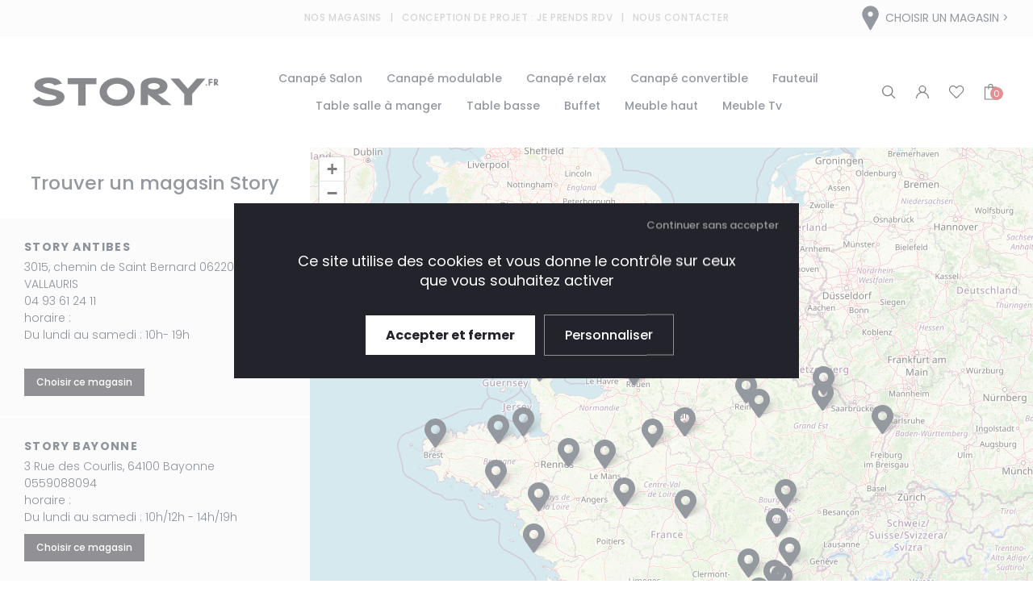

--- FILE ---
content_type: text/html; charset=utf-8
request_url: https://shop.story.fr/nos-magasins
body_size: 5423
content:
<!DOCTYPE html><html lang=fr dir=ltr class=html-allstore-page><head><title>Story</title><meta charset=UTF-8><meta name=description content=""><meta name=keywords content=""><meta name=generator content=nopCommerce><meta name=viewport content="width=device-width, initial-scale=1"><link rel=preconnect href=https://fonts.googleapis.com><link rel=preconnect href=https://fonts.gstatic.com crossorigin><link href="https://fonts.googleapis.com/css2?family=Barlow:wght@400;700&amp;family=Playfair+Display:wght@700&amp;family=Poppins:ital,wght@0,300;0,400;0,500;0,700;1,300;1,400;1,700&amp;display=swap" rel=stylesheet><meta name=google-site-verification content=TpBgeN4dNg1AEf3QbWnCjVO0d_GvigubxVb_kVrqmho><link rel=stylesheet href="/lib_npm/jquery-ui-dist/jquery-ui.min.css?v=OnxXU3YxRLOgtS3rGzlEX8Pus4c"><link rel=stylesheet href="/Themes/StoryTheme/Content/js/tarteaucitron/css/tarteaucitron.css?v=bkJv2eZDOXy9cVto6qXgnSIAVnY"><link rel=stylesheet href="/Themes/StoryTheme/Content/css/styles.css?v=p486bYUVQ9SXp2Ms-M1gicDHNbE"><link rel=stylesheet href="/Plugins/SoftwareDomain.Nop.Plugin.Story/Content//leaflet192.css?v=Ax38Kr-GpV71Gb7sPWOD-ar40KQ"><link rel=stylesheet href="/Plugins/SevenSpikes.Nop.Plugins.InstantSearch/Themes/StoryTheme/Content/InstantSearch.css?v=ES56I3Ib7rvLQw6EmxrxJegAjRk"><link rel=apple-touch-icon sizes=180x180 href=/icons/icons_0/apple-touch-icon.png><link rel=icon type=image/png sizes=32x32 href=/icons/icons_0/favicon-32x32.png><link rel=icon type=image/png sizes=192x192 href=/icons/icons_0/android-chrome-192x192.png><link rel=icon type=image/png sizes=16x16 href=/icons/icons_0/favicon-16x16.png><link rel=manifest href=/icons/icons_0/site.webmanifest><link rel=mask-icon href=/icons/icons_0/safari-pinned-tab.svg color=#5bbad5><link rel="shortcut icon" href=/icons/icons_0/favicon.ico><meta name=msapplication-TileColor content=#2d89ef><meta name=msapplication-TileImage content=/icons/icons_0/mstile-144x144.png><meta name=msapplication-config content=/icons/icons_0/browserconfig.xml><meta name=theme-color content=#ffffff><body><div class=ajax-loading-block-window style=display:none></div><div id=dialog-notifications-success title=Notification style=display:none></div><div id=dialog-notifications-error title=Erreur style=display:none></div><div id=dialog-notifications-warning title=Attention style=display:none></div><div id=bar-notification class=bar-notification-container data-close=Fermer></div><!--[if lte IE 8]><div style=clear:both;height:59px;text-align:center;position:relative><a href=http://www.microsoft.com/windows/internet-explorer/default.aspx target=_blank> <img src=/Themes/StoryTheme/Content/images/ie_warning.jpg height=42 width=820 alt="You are using an outdated browser. For a faster, safer browsing experience, upgrade for free today."> </a></div><![endif]--><header class=header><div class=header__upper><ul><li><a href=/nos-magasins>Nos magasins</a><li>Conception de projet : <a href=/story-sejours-et-canapes-contemporains-prendre-rdv-avec-un-conseiller>je prends RDV</a><li><a href=/contactus>Nous contacter</a></ul><div class=header__upper__selectors><div class=header__customer-store><a href=/nos-magasins> Choisir un magasin </a></div></div></div><div class=header__search><div class="search-box store-search-box"><form method=get id=small-search-box-form action=/search><input type=text class=search-box-text id=small-searchterms autocomplete=off name=q placeholder=Rechercher... aria-label=Rechercher...>  <input type=hidden class=instantSearchResourceElement data-highlightfirstfoundelement=true data-minkeywordlength=3 data-defaultproductsortoption=0 data-instantsearchurl=/instantSearchFor data-searchpageurl=/search data-searchinproductdescriptions=true data-numberofvisibleproducts=5 data-noresultsresourcetext="Aucun résultat trouvé."> <button type=submit class="button-1 search-box-button">Rechercher</button></form></div></div><div class=header__lower><div class=header__logo><a href="/"> <img alt=Story src=https://shop.story.fr/images/thumbs/0000993_logo-story.png> </a></div><div class=header__menu><ul class="top-menu notmobile"><li><a href=/canap%C3%A9-salon>Canap&#xE9; Salon </a><div class=sublist-toggle></div><ul class="sublist first-level"><li><a href=/canap%C3%A9-arrondi>Canap&#xE9; arrondi </a><li><a href=/meridienne-2>Meridienne </a><li><a href=/canap%C3%A9-tissu>Canap&#xE9; tissu </a><li><a href=/canap%C3%A9-cuir>Canap&#xE9; cuir </a><li><a href=/canap%C3%A9-2-places>Canap&#xE9; 2 places </a><li><a href=/canap%C3%A9-25-places>Canap&#xE9; 2,5 places </a><li><a href=/canap%C3%A9-3-places>Canap&#xE9; 3 places </a><li><a href=/canap%C3%A9-dangle>Canap&#xE9; d&#x27;angle </a><li><a href=/canap%C3%A9-design>Canap&#xE9; design </a><li><a href=/pouf>Pouf </a></ul><li><a href=/canap%C3%A9-modulable>Canap&#xE9; modulable </a><div class=sublist-toggle></div><ul class="sublist first-level"><li><a href=/pouf-modulable>Pouf modulable </a><li><a href=/meridienne-modulable-5>Meridienne modulable </a><li><a href=/canap%C3%A9-modulable-tissu>Canap&#xE9; modulable tissu </a><li><a href=/canap%C3%A9-dangle-modulable>Canap&#xE9; d&#x27;angle modulable </a><li><a href=/canap%C3%A9-modulable-design>Canap&#xE9; modulable design </a><li><a href=/chauffeuse-modulable>Chauffeuse modulable </a></ul><li><a href=/canap%C3%A9-relax>Canap&#xE9; relax </a><div class=sublist-toggle></div><ul class="sublist first-level"><li><a href=/canap%C3%A9-relax-tissu>Canap&#xE9; relax tissu </a><li><a href=/canap%C3%A9-relax-cuir>Canap&#xE9; relax cuir </a><li><a href=/canap%C3%A9-relax-2-places>Canap&#xE9; relax 2 places </a><li><a href=/canap%C3%A9-relax-3-places>Canap&#xE9; relax 3 places </a></ul><li><a href=/canap%C3%A9-convertible>Canap&#xE9; convertible </a><div class=sublist-toggle></div><ul class="sublist first-level"><li><a href=/canap%C3%A9-tissu-convertible>Canap&#xE9; tissu convertible </a><li><a href=/canap%C3%A9-cuir-convertible>Canap&#xE9; cuir convertible </a><li><a href=/canap%C3%A9-convertible-2-places>Canap&#xE9; convertible 2 places </a><li><a href=/canap%C3%A9-convertible-25-places>Canap&#xE9; convertible 2,5 places </a><li><a href=/canap%C3%A9-convertible-3-places>Canap&#xE9; convertible 3 places </a></ul><li><a href=/fauteuil>Fauteuil </a><div class=sublist-toggle></div><ul class="sublist first-level"><li><a href=/fauteuil-pivotant>Fauteuil pivotant </a><li><a href=/fauteuil-tissu>Fauteuil tissu </a><li><a href=/fauteuil-cuir>Fauteuil cuir </a><li><a href=/fauteuil-relax>Fauteuil relax </a><li><a href=/fauteuil-design>Fauteuil design </a></ul><li><a href=/table-salle-%C3%A0-manger>Table salle &#xE0; manger </a><div class=sublist-toggle></div><ul class="sublist first-level"><li><a href=/table-fixe>Table fixe </a><li><a href=/table-extensible-2>Table extensible </a><li><a href=/table-bois>Table bois </a><li><a href=/table-c%C3%A9ramique>Table c&#xE9;ramique </a><li><a href=/table-design>Table design </a></ul><li><a href=/table-basse>Table basse </a><div class=sublist-toggle></div><ul class="sublist first-level"><li><a href=/table-basse-laque-2>Table basse laque </a><li><a href=/table-basse-bois>Table basse bois </a><li><a href=/table-basse-design>Table basse design </a></ul><li><a href=/buffet>Buffet </a><div class=sublist-toggle></div><ul class="sublist first-level"><li><a href=/buffet-laque-2>Buffet laque </a><li><a href=/buffet-bois>Buffet bois </a><li><a href=/buffet-3-portes>Buffet 3 portes </a><li><a href=/buffet-4-portes>Buffet 4 portes </a><li><a href=/buffet-design>Buffet design </a></ul><li><a href=/meuble-haut>Meuble haut </a><div class=sublist-toggle></div><ul class="sublist first-level"><li><a href=/meuble-de-rangement>Meuble de rangement </a><li><a href=/biblioth%C3%A8que>Biblioth&#xE8;que </a></ul><li><a href=/meuble-tv>Meuble Tv </a><div class=sublist-toggle></div><ul class="sublist first-level"><li><a href=/meuble-tv-laque-2>Meuble Tv laque </a><li><a href=/meuble-tv-bois>Meuble Tv bois </a><li><a href=/meuble-tv-design>Meuble Tv design </a></ul></ul><div class=menu-toggle>Catégories</div><ul class="top-menu mobile"><li><a href=/canap%C3%A9-salon>Canap&#xE9; Salon </a><div class=sublist-toggle></div><ul class="sublist first-level"><li><a href=/canap%C3%A9-arrondi>Canap&#xE9; arrondi </a><li><a href=/meridienne-2>Meridienne </a><li><a href=/canap%C3%A9-tissu>Canap&#xE9; tissu </a><li><a href=/canap%C3%A9-cuir>Canap&#xE9; cuir </a><li><a href=/canap%C3%A9-2-places>Canap&#xE9; 2 places </a><li><a href=/canap%C3%A9-25-places>Canap&#xE9; 2,5 places </a><li><a href=/canap%C3%A9-3-places>Canap&#xE9; 3 places </a><li><a href=/canap%C3%A9-dangle>Canap&#xE9; d&#x27;angle </a><li><a href=/canap%C3%A9-design>Canap&#xE9; design </a><li><a href=/pouf>Pouf </a></ul><li><a href=/canap%C3%A9-modulable>Canap&#xE9; modulable </a><div class=sublist-toggle></div><ul class="sublist first-level"><li><a href=/pouf-modulable>Pouf modulable </a><li><a href=/meridienne-modulable-5>Meridienne modulable </a><li><a href=/canap%C3%A9-modulable-tissu>Canap&#xE9; modulable tissu </a><li><a href=/canap%C3%A9-dangle-modulable>Canap&#xE9; d&#x27;angle modulable </a><li><a href=/canap%C3%A9-modulable-design>Canap&#xE9; modulable design </a><li><a href=/chauffeuse-modulable>Chauffeuse modulable </a></ul><li><a href=/canap%C3%A9-relax>Canap&#xE9; relax </a><div class=sublist-toggle></div><ul class="sublist first-level"><li><a href=/canap%C3%A9-relax-tissu>Canap&#xE9; relax tissu </a><li><a href=/canap%C3%A9-relax-cuir>Canap&#xE9; relax cuir </a><li><a href=/canap%C3%A9-relax-2-places>Canap&#xE9; relax 2 places </a><li><a href=/canap%C3%A9-relax-3-places>Canap&#xE9; relax 3 places </a></ul><li><a href=/canap%C3%A9-convertible>Canap&#xE9; convertible </a><div class=sublist-toggle></div><ul class="sublist first-level"><li><a href=/canap%C3%A9-tissu-convertible>Canap&#xE9; tissu convertible </a><li><a href=/canap%C3%A9-cuir-convertible>Canap&#xE9; cuir convertible </a><li><a href=/canap%C3%A9-convertible-2-places>Canap&#xE9; convertible 2 places </a><li><a href=/canap%C3%A9-convertible-25-places>Canap&#xE9; convertible 2,5 places </a><li><a href=/canap%C3%A9-convertible-3-places>Canap&#xE9; convertible 3 places </a></ul><li><a href=/fauteuil>Fauteuil </a><div class=sublist-toggle></div><ul class="sublist first-level"><li><a href=/fauteuil-pivotant>Fauteuil pivotant </a><li><a href=/fauteuil-tissu>Fauteuil tissu </a><li><a href=/fauteuil-cuir>Fauteuil cuir </a><li><a href=/fauteuil-relax>Fauteuil relax </a><li><a href=/fauteuil-design>Fauteuil design </a></ul><li><a href=/table-salle-%C3%A0-manger>Table salle &#xE0; manger </a><div class=sublist-toggle></div><ul class="sublist first-level"><li><a href=/table-fixe>Table fixe </a><li><a href=/table-extensible-2>Table extensible </a><li><a href=/table-bois>Table bois </a><li><a href=/table-c%C3%A9ramique>Table c&#xE9;ramique </a><li><a href=/table-design>Table design </a></ul><li><a href=/table-basse>Table basse </a><div class=sublist-toggle></div><ul class="sublist first-level"><li><a href=/table-basse-laque-2>Table basse laque </a><li><a href=/table-basse-bois>Table basse bois </a><li><a href=/table-basse-design>Table basse design </a></ul><li><a href=/buffet>Buffet </a><div class=sublist-toggle></div><ul class="sublist first-level"><li><a href=/buffet-laque-2>Buffet laque </a><li><a href=/buffet-bois>Buffet bois </a><li><a href=/buffet-3-portes>Buffet 3 portes </a><li><a href=/buffet-4-portes>Buffet 4 portes </a><li><a href=/buffet-design>Buffet design </a></ul><li><a href=/meuble-haut>Meuble haut </a><div class=sublist-toggle></div><ul class="sublist first-level"><li><a href=/meuble-de-rangement>Meuble de rangement </a><li><a href=/biblioth%C3%A8que>Biblioth&#xE8;que </a></ul><li><a href=/meuble-tv>Meuble Tv </a><div class=sublist-toggle></div><ul class="sublist first-level"><li><a href=/meuble-tv-laque-2>Meuble Tv laque </a><li><a href=/meuble-tv-bois>Meuble Tv bois </a><li><a href=/meuble-tv-design>Meuble Tv design </a></ul></ul></div><div class=header__links><ul class=nav-menu><li class=nav-menu__search><button type=action class=js_toggle_search> <span></span> </button><li class=nav-menu__account><a href="/login?returnUrl=%2Fnos-magasins"> <span>Connexion</span> </a><li class=nav-menu__wishlist><a href=/wishlist> <span class=nav-menu__wishlist__label>Liste de souhaits</span> <span class=nav-menu__wishlist__qty>(0)</span> </a><li id=topcartlink class=nav-menu__cart><a href=/cart> <span class=nav-menu__cart__label>Panier</span> <span class=nav-menu__cart__qty>0</span> </a></ul><div id=flyout-cart class=flyout-cart><div class=mini-shopping-cart><div class=count>Votre panier est vide.</div></div></div></div></div></header><main class=master-wrapper-content><div class=master-column-wrapper><div class=center-1><script src=https://unpkg.com/leaflet@1.9.2/dist/leaflet.js integrity="sha256-o9N1jGDZrf5tS+Ft4gbIK7mYMipq9lqpVJ91xHSyKhg=" crossorigin=""></script><div class=shops__layout><div class=shops__side><h1 class=shops__title>Trouver un magasin Story</h1><div class=shops__selected-shop id=selected_shop></div><div class=shops__list><ul id=shops_list></ul></div></div><div class=shops__map><div id=map style=height:700px></div></div></div></div></div></main><footer class=footer><div class=footer__upper><div class=wrap><div class=footer__upper__layout><figure class=footer__logo><img src=/Themes/StoryTheme/Content/images/logo.svg alt=Story></figure><nav class=footer__nav><ul class=footer__menu><li><a href=/mentions-legales>Mentions l&#xE9;gales</a><li><a href=/contactus>Contact</a></ul></nav> <nav class=footer__nav><ul class=footer__menu><li><a href=/politique-de-confidentialite>Politique de confidentialit&#xE9;</a><li><a href=/conditions-generales-de-vente>Conditions g&#xE9;n&#xE9;rales de vente</a><li><a href=#cookies>Gérez vos préférences de cookies</a></ul></nav><div class=follow-us><ul class=networks><li><a href="https://www.facebook.com/story.francereseau/" target=_blank rel="noopener noreferrer"> <img src=/Themes/StoryTheme/Content/images/facebook.svg alt=Facebook> </a><li class=youtube><a href=https://www.youtube.com/channel/UCuu9_hvwIzSkwNEgD71DV6A target=_blank rel="noopener noreferrer"> <img src=/Themes/StoryTheme/Content/images/youtube.svg alt=YouTube> </a></ul></div></div></div></div><div class=footer__lower><div class=wrap>Copyright © 2026 Story. Tous droits réservés. <span class=footer__powered-by> Powered by <a href="https://www.nopcommerce.com/" target=_blank rel=nofollow>nopCommerce</a> </span> - <a href="https://www.software-domain.com/solutions-ecommerce-nantes/" target=_blank>Conception, Réalisation site e-commerce Software Domain</a></div></div></footer><script src="/lib_npm/jquery/jquery.min.js?v=zUe1_AxXYZnoAG2qCvDV3jP28qo"></script><script src="/lib_npm/jquery-validation/jquery.validate.min.js?v=G7u4AqxVeQcFrm7X7GmFQZqERtE"></script><script src="/lib_npm/jquery-validation-unobtrusive/jquery.validate.unobtrusive.min.js?v=ASrgBo2pcP0BME5OK94v8AjshjU"></script><script src="/lib_npm/jquery-ui-dist/jquery-ui.min.js?v=qLhr1MkMbnTzvFrWocUwwJCmJPA"></script><script src="/lib_npm/jquery-migrate/jquery-migrate.min.js?v=08j2y_E2l1QBDt8ZUTQD6EjhJaI"></script><script src="/js/public.common.js?v=Ac3eUvNU794mOtN15sn696Mdj1A"></script><script src="/js/public.ajaxcart.js?v=GozFPU5E1dr72mtLZZLSXO2jBBw"></script><script src="/js/public.countryselect.js?v=PL_qZM7uDgcJzuwxvfP5VUhjs0s"></script><script src="/lib/kendo/2020.1.406/js/kendo.core.min.js?v=KOkEyepmEqZARSttRB53X2aleVE"></script><script src="/lib/kendo/2020.1.406/js/kendo.data.min.js?v=EFci4OytbKIgRJJ9gl61hpoICC8"></script><script src="/lib/kendo/2020.1.406/js/kendo.popup.min.js?v=ytKv3b64L1t59BXAMrAg5y0Xcao"></script><script src="/lib/kendo/2020.1.406/js/kendo.list.min.js?v=k5Ptc-jNWJhYCmSgKfx8ZlDXmPA"></script><script src="/lib/kendo/2020.1.406/js/kendo.autocomplete.min.js?v=QETBbWlwtlcRQMkTUpYOCCQU1y8"></script><script src="/lib/kendo/2020.1.406/js/kendo.fx.min.js?v=kwqsC5mGlFOSusPQJPChWx6slPU"></script><script src="/Plugins/SevenSpikes.Nop.Plugins.InstantSearch/Scripts/InstantSearch.min.js?v=ZdxSZ_d2EjuzNBEpjg7iqM4jifc"></script><script src="/Themes/StoryTheme/Content/js/tarteaucitron/tarteaucitron.js?v=Ebv5CXO7VDMyhsgEGj_KmFvr-4k"></script><script src="/Themes/StoryTheme/Content/js/tarteaucitron/tarteaucitron.services.js?v=sORL-NFxNVbrkv0zpWBfH5r1P24"></script><script src="/Themes/StoryTheme/Content/js/tarteaucitron/lang/tarteaucitron.fr.js?v=tCzeZJlY8ZNXldoW7cBlYJO9eqU"></script><script src="/Themes/StoryTheme/Content/js/scripts.js?v=er0rBBkKfJ-vj2VdYtNbvgknXbY"></script><script>function onChange(n){Element=n.sender.dataSource.options.data[n.sender.selectedIndex];map.flyTo([Element.Latitude,Element.Longitude],8);for(var t=0;t<markers.length;++t)markers[t].id==Element.StoreId&&markers[t].openPopup()}function getLocation(){navigator.geolocation?navigator.geolocation.getCurrentPosition(showPosition):Console.log("Geolocation is not supported by this browser.")}function showPosition(n){map.flyTo([n.coords.latitude,n.coords.longitude],8)}var markers=[],map=L.map("map",{scrollWheelZoom:!1}).setView([48,2],6),tiles;positionGPS=!0;tiles=L.tileLayer("https://tile.openstreetmap.org/{z}/{x}/{y}.png",{maxZoom:19,attribution:""}).addTo(map);$.getJSON("Plugins/Story/StoreList",function(n){var t=[],i=L.icon({iconUrl:"/Themes/StoryTheme/Content/images/marker.svg",shadowUrl:"/Themes/StoryTheme/Content/images/marker-shadow.png",iconSize:[27,36],shadowSize:[41,41],iconAnchor:[13,36],popupAnchor:[1,-28],shadowAnchor:[13,41]});$.each(n,function(n,r){var u;if(r.Latitude!=null)try{htmlImage="";r.PictureID!="0"&&(htmlImage="<img src='"+r.SmallPictureURL+"' />");FicheMagasin="<address>  <strong>Story "+r.Name+"<\/strong><br>"+r.CompanyAddress+"<br>"+r.CompanyPhoneNumber+"<br>horaire :"+r.Horaire+"<\/address>";r.StoreId=="1"?($("#selected_shop").html(FicheMagasin),t.push("<li id='"+n+"' class='is-selected'>"+FicheMagasin+"<b>Votre magasin préféré<\/b><\/li>"),u=L.marker([r.Latitude,r.Longitude],{icon:i}).addTo(map).bindPopup(FicheMagasin+"<br/> <b>Votre magasin préféré<\/b>").openPopup(),u.id=r.StoreId,markers.push(u),map.flyTo([r.Latitude,r.Longitude],8),positionGPS=!1):(t.push("<li id='"+n+"'>"+FicheMagasin+"<a href='/WidgetsCustomerStore/ChangeActiveStore?storeid="+r.StoreId+"&returnUrl=/nos-magasins'>Choisir ce magasin<\/a><\/li>"),u=L.marker([r.Latitude,r.Longitude],{icon:i}).addTo(map).bindPopup(FicheMagasin+"<br/> <a href='/WidgetsCustomerStore/ChangeActiveStore?storeid="+r.StoreId+"&returnUrl=/nos-magasins'>Choisir ce magasin<\/a>"),u.id=r.StoreId,markers.push(u))}catch(f){console.log(f)}});$("#shops_list").append(t);positionGPS&&getLocation()})</script><script>$(window).on("load",function(){!1&&window.location.pathname!="/nos-magasins"})</script><script id=instantSearchItemTemplate type=text/x-kendo-template>
    <div class="instant-search-item" data-url="${ data.CustomProperties.Url }">
        <a class="iOS-temp" href="${ data.CustomProperties.Url }">
            <div class="img-block">
                <img src="${ data.DefaultPictureModel.ImageUrl }" alt="${ data.Name }" title="${ data.Name }" style="border: none">
            </div>
            <div class="detail">
                <div class="title">${ data.Name }</div>
                <div class="price"># var price = ""; if (data.ProductPrice.Price) { price = data.ProductPrice.Price } # #= price #</div>           
            </div>
        </a>
    </div>
</script><script>$("#small-search-box-form").on("submit",function(n){$("#small-searchterms").val()==""&&(alert("Entrez les mots clés à rechercher"),$("#small-searchterms").focus(),n.preventDefault())})</script><script>$(document).ready(function(){$(".menu-toggle").on("click",function(){$(this).siblings(".top-menu.mobile").slideToggle("slow")});$(".top-menu.mobile .sublist-toggle").on("click",function(){$(this).siblings(".sublist").slideToggle("slow")})})</script><script>$(document).ready(function(){$(".header").on("mouseenter","#topcartlink",function(){$("#flyout-cart").addClass("active")});$(".header").on("mouseleave","#topcartlink",function(){$("#flyout-cart").removeClass("active")});$(".header").on("mouseenter","#flyout-cart",function(){$("#flyout-cart").addClass("active")});$(".header").on("mouseleave","#flyout-cart",function(){$("#flyout-cart").removeClass("active")})})</script><script>var localized_data={AjaxCartFailure:"Échec de l'ajout du produit. Veuillez actualiser la page et réessayer."};AjaxCart.init(!1,".header__links .nav-menu__cart__qty",".header__links .nav-menu__wishlist__qty","#flyout-cart",localized_data)</script>

--- FILE ---
content_type: text/css; charset=UTF-8
request_url: https://shop.story.fr/Themes/StoryTheme/Content/css/styles.css?v=p486bYUVQ9SXp2Ms-M1gicDHNbE
body_size: 36303
content:
/* input(106,43): run-time error CSS1019: Unexpected token, found ' '
input(106,43): run-time error CSS1019: Unexpected token, found ' '
input(106,43): run-time error CSS1042: Expected function, found ' '
input(106,43): run-time error CSS1062: Expected semicolon or closing curly-brace, found ' '
input(334,45): run-time error CSS1019: Unexpected token, found ' '
input(334,45): run-time error CSS1019: Unexpected token, found ' '
input(334,45): run-time error CSS1042: Expected function, found ' '
input(334,45): run-time error CSS1062: Expected semicolon or closing curly-brace, found ' '
input(2549,47): run-time error CSS1019: Unexpected token, found ' '
input(2549,47): run-time error CSS1019: Unexpected token, found ' '
input(2549,47): run-time error CSS1042: Expected function, found ' '
input(2549,47): run-time error CSS1062: Expected semicolon or closing curly-brace, found ' '
input(2561,43): run-time error CSS1019: Unexpected token, found ' '
input(2561,43): run-time error CSS1019: Unexpected token, found ' '
input(2561,43): run-time error CSS1042: Expected function, found ' '
input(2561,43): run-time error CSS1062: Expected semicolon or closing curly-brace, found ' '
input(2617,48): run-time error CSS1019: Unexpected token, found ' '
input(2617,48): run-time error CSS1019: Unexpected token, found ' '
input(2617,48): run-time error CSS1042: Expected function, found ' '
input(2617,48): run-time error CSS1062: Expected semicolon or closing curly-brace, found ' '
input(2625,47): run-time error CSS1019: Unexpected token, found ' '
input(2625,47): run-time error CSS1019: Unexpected token, found ' '
input(2625,47): run-time error CSS1042: Expected function, found ' '
input(2625,47): run-time error CSS1062: Expected semicolon or closing curly-brace, found ' '
input(2696,47): run-time error CSS1019: Unexpected token, found ' '
input(2696,47): run-time error CSS1019: Unexpected token, found ' '
input(2696,47): run-time error CSS1042: Expected function, found ' '
input(2696,47): run-time error CSS1062: Expected semicolon or closing curly-brace, found ' '
input(2704,47): run-time error CSS1019: Unexpected token, found ' '
input(2704,47): run-time error CSS1019: Unexpected token, found ' '
input(2704,47): run-time error CSS1042: Expected function, found ' '
input(2704,47): run-time error CSS1062: Expected semicolon or closing curly-brace, found ' '
input(3273,47): run-time error CSS1019: Unexpected token, found ' '
input(3273,47): run-time error CSS1019: Unexpected token, found ' '
input(3273,47): run-time error CSS1042: Expected function, found ' '
input(3273,47): run-time error CSS1062: Expected semicolon or closing curly-brace, found ' '
input(3615,47): run-time error CSS1019: Unexpected token, found ' '
input(3615,47): run-time error CSS1019: Unexpected token, found ' '
input(3615,47): run-time error CSS1042: Expected function, found ' '
input(3615,47): run-time error CSS1062: Expected semicolon or closing curly-brace, found ' '
input(5334,47): run-time error CSS1019: Unexpected token, found ' '
input(5334,47): run-time error CSS1019: Unexpected token, found ' '
input(5334,47): run-time error CSS1042: Expected function, found ' '
input(5334,47): run-time error CSS1062: Expected semicolon or closing curly-brace, found ' '
input(8088,47): run-time error CSS1019: Unexpected token, found ' '
input(8088,47): run-time error CSS1019: Unexpected token, found ' '
input(8088,47): run-time error CSS1042: Expected function, found ' '
input(8088,47): run-time error CSS1062: Expected semicolon or closing curly-brace, found ' '
input(8407,47): run-time error CSS1019: Unexpected token, found ' '
input(8407,47): run-time error CSS1019: Unexpected token, found ' '
input(8407,47): run-time error CSS1042: Expected function, found ' '
input(8407,47): run-time error CSS1062: Expected semicolon or closing curly-brace, found ' '
input(8416,47): run-time error CSS1019: Unexpected token, found ' '
input(8416,47): run-time error CSS1019: Unexpected token, found ' '
input(8416,47): run-time error CSS1042: Expected function, found ' '
input(8416,47): run-time error CSS1062: Expected semicolon or closing curly-brace, found ' '
input(8536,46): run-time error CSS1019: Unexpected token, found ' '
input(8536,46): run-time error CSS1019: Unexpected token, found ' '
input(8536,46): run-time error CSS1042: Expected function, found ' '
input(8536,46): run-time error CSS1062: Expected semicolon or closing curly-brace, found ' '
input(8547,47): run-time error CSS1019: Unexpected token, found ' '
input(8547,47): run-time error CSS1019: Unexpected token, found ' '
input(8547,47): run-time error CSS1042: Expected function, found ' '
input(8547,47): run-time error CSS1062: Expected semicolon or closing curly-brace, found ' '
input(8554,43): run-time error CSS1019: Unexpected token, found ' '
input(8554,43): run-time error CSS1019: Unexpected token, found ' '
input(8554,43): run-time error CSS1042: Expected function, found ' '
input(8554,43): run-time error CSS1062: Expected semicolon or closing curly-brace, found ' ' */
@charset "UTF-8";
/*
    STYLES
*/
/*
    MIXINS
*/
/* Couleurs */
/* Liste des breakpoints */
/* Gestion des breakpoints */
/* Adaptation responsive des tailles de police */
/*
    RESET
*/
* {
  margin: 0;
  padding: 0;
  text-decoration: none;
}

*, *:before, *:after {
  -webkit-box-sizing: border-box;
  box-sizing: border-box;
}

html {
  margin: 0;
  -webkit-text-size-adjust: none;
}

ol, ul {
  list-style: none;
}

a img {
  border: none;
}

button::-moz-focus-inner,
input[type=button]::-moz-focus-inner,
input[type=submit]::-moz-focus-inner,
input[type=reset]::-moz-focus-inner,
input[type=file] > button::-moz-focus-inner,
input[type=file] > input[type=button]::-moz-focus-inner {
  margin: 0;
  border: 0;
  padding: 0;
}

button,
input[type=button],
input[type=submit],
input[type=reset],
input[type=text],
input[type=email],
input[type=tel],
input[type=password],
textarea {
  border-radius: 0;
}

button,
input[type=button],
input[type=submit],
input[type=reset] {
  -webkit-appearance: none;
}

input:-webkit-autofill {
  -webkit-box-shadow: inset 0 0 0 1000px #fff;
}

script {
  display: none !important;
}

/*
    GLOBAL
*/
body {
  max-width: 100%;
  overflow-x: hidden;
  background-color: #fff;
  font-family: "Poppins", Arial, Helvetica, sans-serif;
  font-size: 1rem;
  color: #777;
}

h1, h2, h3, h4, h5, h6 {
  color: #293341;
}

a {
  color: inherit;
  cursor: pointer;
}

.btn, .search-input .button-1, .order-details-page .repost .button-2, .order-details-page .page-title a, .apply-shipping-button, .shopping-cart-page .common-buttons button, .shopping-cart-page .common-buttons a.estimate-shipping-button, .registration-page .button-1,
.registration-result-page .button-1,
.password-recovery-page .button-1,
.email-revalidation-page .button-1,
.account-activation-page .button-1,
.account-page .button-1,
.return-request-page .button-1, .wishlist-content .button-2 {
  font-size: 1rem;
  font-size: clamp(1rem, 0.9615384615rem + 0.1923076923vw, 1.125rem);
  display: -webkit-inline-box;
  display: -ms-inline-flexbox;
  display: inline-flex;
  -webkit-box-align: center;
      -ms-flex-align: center;
          align-items: center;
  -webkit-box-pack: center;
      -ms-flex-pack: center;
          justify-content: center;
  text-align: center;
  padding: 1em 2em;
  font-family: "Poppins", Arial, Helvetica, sans-serif;
  font-weight: 500;
  line-height: 1.2;
  background: #23232c;
  color: white;
  border: 0;
  -webkit-transition: 0.15s ease-in-out all;
  transition: 0.15s ease-in-out all;
}
.btn:hover, .search-input .button-1:hover, .order-details-page .repost .button-2:hover, .order-details-page .page-title a:hover, .apply-shipping-button:hover, .shopping-cart-page .common-buttons button:hover, .shopping-cart-page .common-buttons a.estimate-shipping-button:hover, .registration-page .button-1:hover,
.registration-result-page .button-1:hover,
.password-recovery-page .button-1:hover,
.email-revalidation-page .button-1:hover,
.account-activation-page .button-1:hover,
.account-page .button-1:hover,
.return-request-page .button-1:hover, .wishlist-content .button-2:hover {
  background-color: #899873;
}

.btn--small, .search-input .button-1, .order-details-page .page-title a, .apply-shipping-button, .shopping-cart-page .common-buttons button, .shopping-cart-page .common-buttons a.estimate-shipping-button, .registration-page .button-1,
.registration-result-page .button-1,
.password-recovery-page .button-1,
.email-revalidation-page .button-1,
.account-activation-page .button-1,
.account-page .button-1,
.return-request-page .button-1, .wishlist-content .button-2 {
  padding: 0.8em 1.5em;
  font-size: 0.9375rem;
}

.btn--grey, .shopping-cart-page .common-buttons button:not(:first-child), .shopping-cart-page .common-buttons a.estimate-shipping-button:not(:first-child) {
  background-color: #aaa;
}
.btn--grey:hover, .shopping-cart-page .common-buttons button:hover:not(:first-child), .shopping-cart-page .common-buttons a.estimate-shipping-button:hover:not(:first-child), .btn--grey:focus, .shopping-cart-page .common-buttons button:focus:not(:first-child), .shopping-cart-page .common-buttons a.estimate-shipping-button:focus:not(:first-child) {
  background-color: #999;
}

.btn--white {
  background: white;
  color: black;
}
.btn--white:hover {
  background: #23232c;
  color: white;
}

table {
  width: 100%;
  border-collapse: collapse;
}

input[type=text],
input[type=email],
input[type=tel],
input[type=password],
textarea, select {
  height: 36px; /*safari padding fix*/
  border: 1px solid #ddd;
  padding: 10px 12px;
  vertical-align: middle;
  -webkit-transition: 0.3s ease all;
  transition: 0.3s ease all;
}
input[type=text]:focus,
input[type=email]:focus,
input[type=tel]:focus,
input[type=password]:focus,
textarea:focus, select:focus {
  border-color: #293341;
  color: #444;
  position: relative;
  z-index: 1;
  outline: none;
}

input, textarea, select, button {
  font-size: 14px;
  font-family: "Poppins", Arial, Helvetica, sans-serif;
  color: #777;
}

textarea {
  min-height: 150px;
}

select {
  min-width: 50px;
  height: auto;
  padding: 4px 6px;
}

input[type=checkbox],
input[type=radio],
input[type=checkbox] + *,
input[type=radio] + * {
  vertical-align: middle;
}

input[type=button], input[type=submit], button, .button-1, .button-2 {
  cursor: pointer;
}

label, label + * {
  vertical-align: middle;
}

img {
  max-width: 100%;
  height: auto;
}

/* Mise en page */
.wrap {
  max-width: 1230px;
  margin: 0 auto;
  padding: 0 30px;
}

.wrap--lg {
  max-width: 1620px;
}

.master-wrapper-content {
  position: relative;
  z-index: 0;
}

.master-column-wrapper {
  position: relative;
  z-index: 0;
}
html:not(.html-home-page):not(.html-category-page):not(.html-search-page):not(.html-recently-added-products-page):not(.html-manufacturer-page):not(.html-manufacturer-list-page):not(.html-product-details-page):not(.html-allstore-page) .master-column-wrapper {
  position: relative;
  z-index: 0;
  max-width: 1460px;
  margin: 0 auto;
  padding: 60px 30px;
}
.html-category-page .master-column-wrapper, .html-account-page .master-column-wrapper, .html-search-page .master-column-wrapper, .html-recently-added-products-page .master-column-wrapper, .html-manufacturer-page .master-column-wrapper, .html-manufacturer-list-page .master-column-wrapper, .html-blog-page .master-column-wrapper, .html-blogpost-page .master-column-wrapper, .html-blog-search-page .master-column-wrapper {
  display: -webkit-box;
  display: -ms-flexbox;
  display: flex;
  -ms-flex-wrap: wrap;
      flex-wrap: wrap;
}
@media (max-width: 1000px) {
  .html-category-page .master-column-wrapper, .html-account-page .master-column-wrapper, .html-search-page .master-column-wrapper, .html-recently-added-products-page .master-column-wrapper, .html-manufacturer-page .master-column-wrapper, .html-manufacturer-list-page .master-column-wrapper, .html-blog-page .master-column-wrapper, .html-blogpost-page .master-column-wrapper, .html-blog-search-page .master-column-wrapper {
    -webkit-box-orient: vertical;
    -webkit-box-direction: normal;
        -ms-flex-direction: column;
            flex-direction: column;
  }
}
@media (max-width: 1000px) {
  .html-account-page .master-column-wrapper, .html-blog-page .master-column-wrapper, .html-blogpost-page .master-column-wrapper, .html-blog-search-page .master-column-wrapper {
    padding: 0 !important;
  }
}

.center-1 .buttons {
  text-align: center;
}

.side-2 {
  background: #f9f9f9;
}
@media (max-width: 1000px) {
  .side-2 {
    padding-top: 30px;
  }
}
@media (min-width: 1001px) {
  .side-2 {
    width: 330px;
    padding-top: 40px;
  }
}
@media (min-width: 1600px) {
  .side-2 {
    width: 450px;
  }
}
.html-account-page .side-2, .html-blog-page .side-2, .html-blogpost-page .side-2, .html-blog-search-page .side-2 {
  background: none;
}
@media (min-width: 1001px) {
  .html-account-page .side-2, .html-blog-page .side-2, .html-blogpost-page .side-2, .html-blog-search-page .side-2 {
    width: 25%;
    padding-top: 0;
  }
}

.center-2 {
  padding: 30px;
}
@media (min-width: 1001px) {
  .center-2 {
    -webkit-box-flex: 1;
        -ms-flex: 1;
            flex: 1;
    padding: 45px;
  }
  .html-account-page .center-2, .html-blog-page .center-2, .html-blogpost-page .center-2, .html-blog-search-page .center-2 {
    padding: 0 0 0 45px;
  }
}

.page {
  min-height: 200px;
}

.page-title {
  margin: 0 0 25px;
}
.page-title h1 {
  font-size: 1.5rem;
  font-size: clamp(1.5rem, 1.2884615385rem + 1.0576923077vw, 2.1875rem);
  line-height: 1.2;
  font-weight: 500;
}
.page-title .link-rss {
  display: none !important;
}

@media (min-width: 1001px) {
  .page-title a + h1 {
    float: left;
  }
}
.buttons {
  margin: 0 0 30px;
}

.category-description, .manufacturer-description, .vendor-description {
  margin: 0 0 45px;
}

.category-description, .manufacturer-description, .full-description, .topic-block, .topic-page, .post-body, .news-body, .html-widget {
  font-weight: 300;
}
.category-description p:not(:last-child), .category-description ul:not(:last-child), .category-description ol:not(:last-child), .manufacturer-description p:not(:last-child), .manufacturer-description ul:not(:last-child), .manufacturer-description ol:not(:last-child), .full-description p:not(:last-child), .full-description ul:not(:last-child), .full-description ol:not(:last-child), .topic-block p:not(:last-child), .topic-block ul:not(:last-child), .topic-block ol:not(:last-child), .topic-page p:not(:last-child), .topic-page ul:not(:last-child), .topic-page ol:not(:last-child), .post-body p:not(:last-child), .post-body ul:not(:last-child), .post-body ol:not(:last-child), .news-body p:not(:last-child), .news-body ul:not(:last-child), .news-body ol:not(:last-child), .html-widget p:not(:last-child), .html-widget ul:not(:last-child), .html-widget ol:not(:last-child) {
  margin-bottom: 1.5em;
}
.category-description ul, .category-description ol, .manufacturer-description ul, .manufacturer-description ol, .full-description ul, .full-description ol, .topic-block ul, .topic-block ol, .topic-page ul, .topic-page ol, .post-body ul, .post-body ol, .news-body ul, .news-body ol, .html-widget ul, .html-widget ol {
  padding: 0 0 0 36px;
}
.category-description ul, .manufacturer-description ul, .full-description ul, .topic-block ul, .topic-page ul, .post-body ul, .news-body ul, .html-widget ul {
  list-style: disc;
}
.category-description ol, .manufacturer-description ol, .full-description ol, .topic-block ol, .topic-page ol, .post-body ol, .news-body ol, .html-widget ol {
  list-style: decimal;
}

/*
    FORMS
*/
.fieldset, .section {
  position: relative;
  margin: 0 0 40px;
}
.fieldset .title, .section .title {
  margin: 0 0 15px;
  font-size: 1.25rem;
  color: #293341;
}
.fieldset .title strong, .section .title strong {
  font-weight: 600;
}

.fieldset, form[id*=rlfbform] {
  max-width: 1200px;
  margin: 0 auto 40px;
}

.form-fields, form[id*=rlfbform] {
  position: relative;
  border-top: 1px solid #e6e6e6;
  background-color: #f9f9f9;
  padding: 45px 30px;
}

div[id^=message_rlfbform].message-error {
  max-width: 1460px;
  margin: 0 auto;
  padding: 0 30px;
  color: #24353f;
}
div[id^=message_rlfbform].message-error > ul {
  padding-left: 0 !important;
}
div[id^=message_rlfbform].message-error > ul > li {
  list-style: none !important;
}

form[id*=rlfbform] .topic-block, form[id*=rlfbform] .message-error {
  max-width: 650px;
  margin-left: auto;
  margin-right: auto;
}
form[id*=rlfbform] .topic-block {
  margin-bottom: 30px;
}
form[id*=rlfbform] .message-error {
  color: #e4434b;
}
form[id*=rlfbform] .buttons {
  margin-bottom: 0;
  padding-top: 15px;
}

.inputs {
  position: relative;
  margin: 0 auto 15px;
  max-width: 650px;
}
.html-topic-page .inputs {
  max-width: none;
}
.html-topic-page form[id*=rlfbform] .inputs {
  max-width: 650px;
}
.inputs label {
  display: block;
  width: 100%;
  margin: 0 0 5px;
  font-size: 0.9375rem !important;
  font-weight: 400;
  text-align: left;
  color: #222;
}
@media (min-width: 1001px) {
  .inputs.accept-consent label {
    width: auto;
  }
}
.inputs input[type=text], .inputs input[type=email], .inputs input[type=tel], .inputs input[type=password], .inputs select, .inputs textarea {
  width: 100%;
  max-width: 100%;
  font-family: "Poppins", Arial, Helvetica, sans-serif;
  background-color: white;
}
@media (min-width: 1001px) {
  .inputs input[type=text], .inputs input[type=email], .inputs input[type=tel], .inputs input[type=password] {
    min-height: 40px;
  }
}
.inputs.custom-attributes {
  white-space: normal;
}
.inputs.reversed {
  margin: 0 auto 20px;
  text-align: center;
}
.inputs .option-list {
  display: inline-block;
  max-width: 95%;
  vertical-align: middle;
}
.inputs .option-list li {
  display: inline-block;
  margin: 5px;
  border: 1px solid #ddd;
  background-color: #fff;
  padding: 8px 10px;
}
@media (min-width: 1001px) {
  .inputs .option-list li {
    margin: 0 10px 0 0;
  }
}
.inputs .option-list label {
  display: inline-block;
  width: auto !important;
  margin: 0 0 0 5px;
}

.required {
  position: absolute;
  top: 0;
  right: 0;
  font-size: 1.25rem;
  font-weight: normal;
  color: #e4434b;
}

.field-validation-error, .username-not-available-status, .poll-vote-error, .password-error {
  display: block;
  font-size: 0.8125rem;
  color: #e4434b !important;
  margin-top: 5px;
}

.field-validation-valid, .username-available-status {
  display: block;
  text-align: center;
  font-size: 0.8125rem;
  color: #4cb17c;
}

.captcha-box {
  text-align: center;
  line-height: 0; /*firefox line-height bug fix*/
}
.captcha-box > div {
  display: inline-block;
  max-width: 100%;
}
.captcha-box input {
  height: auto;
}

/* Champ upload */
div.qq-upload-button {
  display: -webkit-inline-box;
  display: -ms-inline-flexbox;
  display: inline-flex;
  -webkit-box-align: center;
      -ms-flex-align: center;
          align-items: center;
  -webkit-box-pack: center;
      -ms-flex-pack: center;
          justify-content: center;
  width: 220px;
  margin: 0 auto;
  padding: 12px 15px;
  font-family: "Poppins", Arial, sans-serif;
  font-weight: 500;
  line-height: 1;
  background: #23232c;
  -webkit-transition: 0.3s ease all;
  transition: 0.3s ease all;
}
div.qq-upload-button .ulpoadfile-button {
  font-size: 0.875rem !important;
}
div.qq-upload-button::before {
  content: "";
  width: 15px;
  height: 16px;
  margin-right: 10px;
  background: url(../images/paperclip.svg) no-repeat 0 0;
}
div.qq-upload-button:hover {
  background: #899873;
}

#checkout_attribute_2downloadurl {
  margin: 10px 0 5px;
}

div.upload-download-button a, #checkout_attribute_2downloadurl a {
  font-weight: 500;
  font-size: 0.9375rem;
  color: #006eb7;
}
div.upload-download-button a:hover, #checkout_attribute_2downloadurl a:hover {
  text-decoration: underline;
}

div.upload-remove-button {
  margin: 10px 0 5px;
}

div.upload-remove-button a, #checkout_attribute_2remove {
  font-weight: 500;
  font-size: 0.9375rem !important;
  color: #e4444c;
}
div.upload-remove-button a:hover, #checkout_attribute_2remove:hover {
  text-decoration: underline;
}

.qq-upload-list li.qq-upload-success {
  margin-top: 5px;
  border: 0 !important;
}

/*
    TABLES
*/
.table-wrapper {
  overflow-x: auto;
}

.data-table .hidden-row {
  height: 1px;
  border: none;
}
.data-table tr.hidden-row th {
  padding: 0;
  border-top: none;
}
.data-table tr.hidden-row th > span {
  height: 1px;
  width: 1px;
  position: absolute;
  overflow: hidden;
  top: -10px;
}

.cart th, .data-table th {
  border-width: 1px 1px 0;
  border-style: solid;
  border-color: #ddd;
  background-color: #f6f6f6;
  padding: 10px;
  white-space: nowrap;
  font-weight: normal;
  font-size: 0.875rem;
}

.cart td, .data-table td {
  min-width: 50px;
  border-width: 1px;
  border-style: solid;
  border-color: transparent #ddd #ddd;
  background-color: #fff;
  padding: 20px;
  color: #444;
}

.cart a,
.data-table a {
  font-weight: normal;
  color: #899873;
}

.cart a:hover,
.cart a:focus,
.data-table a:hover,
.data-table a:focus {
  text-decoration: underline;
}

.cart .product,
.data-table .product,
.data-table .message,
.data-table .info,
.data-table .name {
  min-width: 225px;
  text-align: left;
}

.cart .product em,
.data-table .product em {
  font-style: normal;
}

.cart .product a,
.data-table .product a,
.data-table .info a {
  font-weight: bold;
  color: #444;
}

.cart .product a:hover,
.cart .product a:focus,
.data-table .product a:hover,
.data-table .product a:focus,
.data-table .info a:hover,
.data-table .info a:focus {
  color: #899873;
  text-decoration: none;
}

.cart .product .edit-item {
  margin: 10px 0 0;
}

.cart .product .edit-item a {
  font-weight: normal;
  color: #899873;
}

.cart .product .edit-item a:hover,
.cart .product .edit-item a:focus {
  text-decoration: underline;
}

.cart .remove-from-cart,
.cart .add-to-cart,
.data-table .select-boxes,
.data-table .order {
  text-align: center;
}

.cart .remove-from-cart input[type=checkbox] {
  display: none;
}

.cart .remove-from-cart .remove-btn {
  width: 11px;
  height: 11px;
  border: 0;
  background: rgba(255, 255, 255, 0.6705882353) url(../images/remove.png) center no-repeat;
}

.cart td.unit-price,
.data-table td.unit-price {
  white-space: nowrap;
}

.cart td.quantity input {
  width: 50px;
  text-align: center;
}

.cart td.subtotal,
.data-table td.total {
  white-space: nowrap;
  color: #444;
}

.cart td.subtotal .discount, .cart td.subtotal .discount-additional-info {
  font-style: italic;
  color: #899873;
}

.data-table em a {
  font-weight: bold;
  color: #444;
}

.data-table div.download {
  margin: 10px 0 0;
}

.product-specs-box .data-table .spec-group-name {
  font-weight: 700;
}
.product-specs-box .data-table th {
  background: white;
}
.product-specs-box .data-table td {
  border-color: white;
}
.product-specs-box .data-table .spec-name {
  text-transform: uppercase;
  font-weight: 700;
  font-size: 0.9375rem;
}
.product-specs-box .data-table tbody tr:nth-child(odd) td {
  background: #f9f9f9;
}

/*
    NOTIFICATIONS & POPUPS
*/
.bar-notification-container {
  position: fixed;
  top: 0;
  left: 0;
  z-index: 1000;
  width: 100%;
  line-height: 16px;
  color: #fff;
  opacity: 0.95;
}

.bar-notification.success {
  background-color: #4bb07a;
}

.bar-notification.error {
  background-color: #e4444c;
}

.bar-notification.warning {
  background-color: #f39c12;
}

.bar-notification {
  position: relative;
  display: none;
  padding: 15px 25px 15px 10px;
}

.bar-notification .content {
  margin: 0 10px 0 0;
}

.bar-notification .content a {
  color: #fff;
  text-decoration: underline;
}

.bar-notification .close {
  position: absolute;
  top: 0;
  right: 0;
  width: 32px;
  height: 32px;
  margin: 7px;
  background: #fff url("../images/close.png") center no-repeat;
  cursor: pointer;
}

.popup-notification {
  border-radius: 5px;
  padding: 3px;
  margin: 5px 0;
}

.popup-notification.success {
  border: 2px rgba(75, 176, 122, 0.5) solid;
}

.popup-notification.error {
  border: 2px rgba(228, 68, 76, 0.5) solid;
}

.popup-notification.warning {
  border: 2px rgba(243, 156, 18, 0.5) solid;
}

.noscript {
  border-bottom: 1px solid #333;
  background-color: #ff9;
  padding: 30px 15px;
  text-align: center;
  line-height: 22px;
  color: #444;
}

.ajax-loading-block-window {
  position: fixed;
  top: 50%;
  left: 50%;
  z-index: 999;
  width: 32px;
  height: 32px;
  margin: -16px 0 0 -16px;
  background: url("../images/loading.gif") center no-repeat;
}

.please-wait {
  background: url("../images/ajax-loader-small.gif") no-repeat;
  padding-left: 20px;
  font-size: 14px;
}

.ui-dialog {
  max-width: 90%;
  border: 1px solid #ddd;
  -webkit-box-shadow: 0 0 2px rgba(0, 0, 0, 0.15);
          box-shadow: 0 0 2px rgba(0, 0, 0, 0.15);
  overflow: hidden;
  background-color: #fff;
  /*override jQuery UI styles, do not delete doubled properties*/
  border-radius: 0;
  padding: 0;
  font: normal 14px Arial, Helvetica, sans-serif;
}

.ui-dialog:before {
  content: "";
  position: fixed;
  top: 0;
  left: 0;
  width: 100%;
  height: 100%;
  background-color: rgba(0, 0, 0, 0.5);
}

.ui-dialog-titlebar {
  border-bottom: 1px solid #ddd;
  overflow: hidden;
  background-color: #eee;
  padding: 10px 15px;
  /*override jQuery UI styles, do not delete doubled properties*/
  border-width: 0 0 1px;
  border-radius: 0;
  background-image: none;
  padding: 10px 15px !important;
  font-weight: normal;
  cursor: auto !important;
}

.ui-dialog-titlebar > span {
  float: left;
  font-size: 18px;
  color: #444;
  /*override jQuery UI styles, do not delete doubled properties*/
  margin: 0 !important;
}

.ui-dialog-titlebar button {
  position: absolute;
  top: 0;
  right: 0;
  width: 42px;
  height: 42px;
  border: none;
  overflow: hidden;
  background: url("../images/close.png") center no-repeat;
  font-size: 0;
  /*override jQuery UI styles, do not delete doubled properties*/
  top: 0 !important;
  right: 0 !important;
  width: 42px !important;
  height: 42px !important;
  margin: 0 !important;
  border: none !important;
  border-radius: 0;
  background: url("../images/close.png") center no-repeat !important;
  padding: 0 !important;
}

.ui-dialog-titlebar button span {
  display: none !important;
}

.ui-dialog-content {
  padding: 15px;
  line-height: 20px;
  /*override jQuery UI styles, do not delete doubled properties*/
  background-color: #fff !important;
  padding: 15px 15px 20px 15px !important;
  color: #777;
}

.ui-dialog-content .page {
  min-height: 0;
}

.ui-dialog-content .page-title {
  min-height: 0;
  margin: 0 0 15px;
  padding: 0px 10px 10px 10px;
  text-align: center;
}

.ui-dialog-content .page-title h1 {
  font-size: 24px;
  line-height: 30px;
}

.ui-dialog-content .back-in-stock-subscription-page {
  text-align: center;
}

.ui-dialog-content .back-in-stock-subscription-page .tooltip {
  margin-bottom: 10px;
}

.ui-dialog-content .back-in-stock-subscription-page .button-1 {
  border: none;
  background-color: #4ab2f1;
  padding: 10px 15px;
  font-size: 15px;
  color: #fff;
  text-transform: uppercase;
}

.ui-dialog-content .back-in-stock-subscription-page .button-1:hover,
.ui-dialog-content .back-in-stock-subscription-page .button-1:focus {
  background-color: #248ece;
}

/* --- Fenêtre de cookies --- */
.eu-cookie-bar-notification {
  position: fixed;
  top: 50%;
  left: 50%;
  z-index: 1050;
  width: 320px;
  min-height: 180px;
  margin: -90px 0 0 -160px;
  border: 1px solid #ccc;
  -webkit-box-shadow: 0 2px 10px 0 rgba(0, 0, 0, 0.3);
          box-shadow: 0 2px 10px 0 rgba(0, 0, 0, 0.3);
  background-color: #fff;
  padding: 20px;
  text-align: center;
}

.eu-cookie-bar-notification .text {
  margin-bottom: 20px;
  line-height: 20px;
  font-weight: 300;
}

.eu-cookie-bar-notification button {
  min-width: 60px;
  margin: 5px 0 10px;
  border: none;
  background-color: #23232c;
  border: 1px solid #23232c;
  padding: 8px 12px;
  font-size: 1.125rem;
  font-family: "Poppins", sans-serif;
  font-weight: 500;
  color: #fff;
  -webkit-transition: 0.3s ease all;
  transition: 0.3s ease all;
}

.eu-cookie-bar-notification button:hover,
.eu-cookie-bar-notification button:focus {
  background-color: white;
  color: black;
}

.eu-cookie-bar-notification a {
  display: block;
  color: black;
}

.eu-cookie-bar-notification a:hover,
.eu-cookie-bar-notification a:focus {
  text-decoration: underline;
}

div#tarteaucitronRoot * {
  font-family: "Poppins", sans-serif !important;
}

/* Conteneur */
div#tarteaucitronRoot div#tarteaucitronAlertBig {
  width: 75%;
  min-width: 300px !important;
  border-radius: 0 !important;
  padding: 60px 30px 25px !important;
  -webkit-box-shadow: none !important;
          box-shadow: none !important;
  background: #23232c;
}

@media (min-width: 992px) {
  html body div#tarteaucitronRoot div#tarteaucitronAlertBig {
    width: 50%;
  }
}
/* Texte d'introduction */
div#tarteaucitronRoot span#tarteaucitronDisclaimerAlert {
  margin-top: 0;
  font-size: 18px;
  line-height: 24px;
}

/* Bouton accepter */
div#tarteaucitronRoot div#tarteaucitronAlertBig button.tarteaucitronAllow {
  padding: 15px 25px;
  border: 0;
  font-weight: 700;
  background: white;
  color: #23232c;
}

div#tarteaucitronRoot div#tarteaucitronAlertBig button.tarteaucitronAllow span.tarteaucitronCheck {
  display: none !important;
}

/* Bouton personnaliser */
div#tarteaucitronRoot div#tarteaucitronAlertBig button#tarteaucitronCloseAlert {
  padding: 15px 25px;
  font-weight: 500;
  background: transparent;
  border: 1px solid rgba(255, 255, 255, 0.5) !important;
  color: white;
}

/* Bouton refuser */
div#tarteaucitronRoot div#tarteaucitronAlertBig button.tarteaucitronDeny {
  position: absolute;
  top: 15px;
  right: 15px;
  background-color: transparent !important;
  font-size: 13px !important;
  font-weight: 500 !important;
  text-decoration: none !important;
  color: #999 !important;
}

div#tarteaucitronRoot div#tarteaucitronAlertBig button.tarteaucitronDeny .tarteaucitronCross {
  display: none !important;
}

/*
    HEADER
*/
.admin-header-links {
  display: none !important;
  background-color: #333;
  text-align: center;
  color: #eee;
}
.admin-header-links * {
  display: inline-block;
  margin: 0 10px;
  line-height: 35px;
  font-size: 12px;
  font-weight: bold;
}
.admin-header-links .impersonate {
  display: inline-block;
}
.admin-header-links .impersonate a {
  background-color: #555;
  padding: 0 15px;
}
.admin-header-links .impersonate a:hover, .admin-header-links .impersonate a:focus {
  background-color: #666;
}

.header {
  position: relative;
  z-index: 10;
}

.header__upper {
  position: relative;
  z-index: 1;
  text-align: center;
  display: -webkit-box;
  display: -ms-flexbox;
  display: flex;
  -webkit-box-align: center;
      -ms-flex-align: center;
          align-items: center;
  -webkit-box-pack: start;
      -ms-flex-pack: start;
          justify-content: flex-start;
  height: 40px;
  padding: 0 15px;
  background: #f9f9f9;
  border-bottom: 1px solid #f4f4f4;
}
@media (min-width: 400px) {
  .header__upper {
    height: 45px;
  }
}
@media (min-width: 576px) {
  .header__upper {
    padding: 0 30px;
  }
}
@media (min-width: 1001px) {
  .header__upper {
    -webkit-box-pack: center;
        -ms-flex-pack: center;
            justify-content: center;
  }
}
.header__upper ul {
  display: -webkit-box;
  display: -ms-flexbox;
  display: flex;
  text-transform: uppercase;
  font-size: 0.6875rem;
  font-weight: 500;
  color: #aaaaaa;
}
@media (max-width: 399px) {
  .header__upper ul {
    display: none;
  }
}
@media (min-width: 576px) {
  .header__upper ul {
    font-size: 0.75rem;
    letter-spacing: 0.05em;
  }
}
.header__upper ul li:not(:first-child)::before {
  content: "|";
  padding: 0 10px;
}
@media (max-width: 768px) {
  .header__upper ul li:nth-child(2) {
    display: none;
  }
}
.header__upper ul a {
  -webkit-transition: 0.3s ease all;
  transition: 0.3s ease all;
}
.header__upper ul a:hover {
  text-decoration: underline;
}

.header__upper__selectors {
  position: absolute;
  top: 0;
  right: 15px;
  bottom: 0;
  display: -webkit-box;
  display: -ms-flexbox;
  display: flex;
  -webkit-box-align: center;
      -ms-flex-align: center;
          align-items: center;
}
@media (min-width: 576px) {
  .header__upper__selectors {
    right: 30px;
  }
}

.header__customer-store {
  display: -webkit-box;
  display: -ms-flexbox;
  display: flex;
  -webkit-box-align: center;
      -ms-flex-align: center;
          align-items: center;
}
.header__customer-store a {
  padding-left: 8px;
  text-transform: uppercase;
  font-size: 0.75rem;
  color: #293341;
}
@media (min-width: 576px) {
  .header__customer-store a {
    font-size: 0.875rem;
  }
}
.header__customer-store a::after {
  content: ">";
}
.header__customer-store::before {
  content: "";
  width: 21px;
  height: 31px;
  background: url(../images/pin.svg) no-repeat 0 0;
}
@media (max-width: 575px) {
  .header__customer-store::before {
    height: 18px;
    width: 12px;
    background-size: 12px 18px;
  }
}

.header__links {
  position: relative;
}
@media (max-width: 479px) {
  .header__links {
    padding-top: 20px;
  }
}
.header__links > ul {
  display: -webkit-box;
  display: -ms-flexbox;
  display: flex;
  -webkit-box-align: center;
      -ms-flex-align: center;
          align-items: center;
}
.header__links > ul > li + li {
  margin-left: 15px;
}

.nav-menu__search button {
  display: block;
  width: 27px;
  height: 30px;
  background: url(../images/search.svg) no-repeat center center;
  border: 0;
}
.nav-menu__search button span {
  display: none;
}

.nav-menu__account {
  position: relative;
}
.nav-menu__account > a {
  display: block;
  width: 26px;
  height: 30px;
  background: url(../images/user.svg) no-repeat center center;
}
.nav-menu__account > a span {
  display: none;
}
.nav-menu__account div {
  position: absolute;
  top: calc(100% + 5px);
  left: calc(50% - 102px);
  width: 200px;
  padding: 10px;
  -webkit-box-shadow: 0 0 2px rgba(0, 0, 0, 0.25);
          box-shadow: 0 0 2px rgba(0, 0, 0, 0.25);
  background: white;
  opacity: 0;
  visibility: hidden;
  -webkit-transition: 0.3s ease-in-out all;
  transition: 0.3s ease-in-out all;
}
.nav-menu__account div::before {
  content: "";
  position: absolute;
  bottom: 100%;
  left: 0;
  right: 0;
  height: 5px;
  background: transparent;
}
.nav-menu__account div > span {
  display: block;
  text-align: center;
  margin-bottom: 10px;
  font-size: 0.75rem;
  color: #444;
}
.nav-menu__account div > ul {
  text-align: center;
}
.nav-menu__account div > ul li + li {
  margin-top: 10px;
}
.nav-menu__account:hover div {
  opacity: 1;
  visibility: visible;
}

.nav-menu__account__myaccount {
  padding: 0.8em 1.2em !important;
  font-size: 0.875rem !important;
}

.nav-menu__account__logout {
  display: -webkit-inline-box;
  display: -ms-inline-flexbox;
  display: inline-flex;
  -webkit-box-align: center;
      -ms-flex-align: center;
          align-items: center;
  font-weight: 500;
  font-size: 0.8125rem;
  line-height: 1;
  color: #23232c;
}
.nav-menu__account__logout::before {
  content: "";
  width: 12px;
  height: 10px;
  margin-right: 5px;
  background: url(../images/logout.svg) no-repeat 0 0;
}
.nav-menu__account__logout span {
  text-decoration: underline;
}
.nav-menu__account__logout:hover span {
  text-decoration: none;
}

.nav-menu__wishlist a {
  display: block;
  width: 29px;
  height: 30px;
  background: url(../images/heart.svg) no-repeat center center;
}
.nav-menu__wishlist a span {
  display: none;
}

.nav-menu__cart a {
  position: relative;
  display: block;
  width: 25px;
  height: 30px;
  background: url(../images/cart.svg) no-repeat center center;
}

.nav-menu__cart__label {
  display: none;
}

.nav-menu__cart__qty {
  position: absolute;
  bottom: 5px;
  right: -3px;
  width: 16px;
  height: 16px;
  border-radius: 16px;
  display: -webkit-box;
  display: -ms-flexbox;
  display: flex;
  -webkit-box-align: center;
      -ms-flex-align: center;
          align-items: center;
  -webkit-box-pack: center;
      -ms-flex-pack: center;
          justify-content: center;
  font-size: 0.6875rem;
  line-height: 1;
  background: #c91f28;
  color: white;
}

.flyout-cart {
  display: none;
  position: absolute;
  top: calc(100% + 5px);
  right: 0;
  z-index: 100;
  width: 300px;
  -webkit-box-shadow: 0 0 2px rgba(0, 0, 0, 0.25);
          box-shadow: 0 0 2px rgba(0, 0, 0, 0.25);
  background-color: #fff;
}
.flyout-cart::before {
  content: "";
  position: absolute;
  bottom: 100%;
  left: 0;
  right: 0;
  height: 5px;
  background: transparent;
}
.flyout-cart.active {
  display: block;
}
@media (max-width: 1199px) {
  .flyout-cart.active {
    display: none;
  }
}

.mini-shopping-cart {
  padding: 12px;
  text-align: left;
  font-size: 12px;
}
.mini-shopping-cart .count {
  padding: 5px 0 15px;
  color: #444;
}
.mini-shopping-cart .count a {
  margin: 0 2px;
  font-weight: bold;
  color: #444;
}
.mini-shopping-cart .count:only-child {
  padding-bottom: 5px;
}
.mini-shopping-cart .items {
  border-top: 1px solid #ddd;
  border-bottom: 1px solid #ddd;
  margin: 0 0 20px;
}
.mini-shopping-cart .item {
  overflow: hidden;
  padding: 10px 0;
}
.mini-shopping-cart .picture {
  float: left;
  width: 70px;
  text-align: center;
}
.mini-shopping-cart .picture a {
  display: block;
  position: relative;
  overflow: hidden;
}
.mini-shopping-cart .picture a::before {
  content: "";
  display: block;
  padding-top: 100%;
}
.mini-shopping-cart .picture img {
  position: absolute;
  top: 0;
  right: 0;
  bottom: 0;
  left: 0;
  margin: auto;
  max-width: 100%;
}
.mini-shopping-cart .picture + .product {
  margin: 0 0 0 80px;
}
.mini-shopping-cart .name {
  margin: 0 0 10px;
  font-size: 14px;
  font-weight: 500;
}
.mini-shopping-cart .name a {
  color: #293341;
}
.mini-shopping-cart .name a:hover, .mini-shopping-cart .name a:focus {
  text-decoration: underline;
}
.mini-shopping-cart .attributes {
  margin: 5px 0;
  color: black;
}
.mini-shopping-cart .totals {
  margin: 0 0 12px;
  font-size: 14px;
}
.mini-shopping-cart .totals strong {
  font-size: 16px;
  color: #293341;
}
.mini-shopping-cart .buttons {
  margin: 0 0 5px;
}
.mini-shopping-cart button[type=button] {
  display: inline-block;
  border: none;
  background-color: #23232c;
  padding: 10px 20px;
  font-size: 12px;
  font-family: "Poppins", Arial, Helvetica, sans-serif;
  font-weight: 500;
  color: #fff;
  -webkit-transition: 0.3s ease all;
  transition: 0.3s ease all;
}
.mini-shopping-cart button[type=button]:hover, .mini-shopping-cart button[type=button]:focus {
  background: #899873;
}

.header__lower {
  position: relative;
  z-index: 0;
  display: -webkit-box;
  display: -ms-flexbox;
  display: flex;
  -webkit-box-orient: vertical;
  -webkit-box-direction: normal;
      -ms-flex-direction: column;
          flex-direction: column;
  -webkit-box-pack: justify;
      -ms-flex-pack: justify;
          justify-content: space-between;
  -webkit-box-align: center;
      -ms-flex-align: center;
          align-items: center;
  padding: 20px 30px 0;
}
@media (min-width: 480px) {
  .header__lower {
    -webkit-box-orient: horizontal;
    -webkit-box-direction: normal;
        -ms-flex-direction: row;
            flex-direction: row;
    padding: 30px 30px 0;
  }
}
@media (min-width: 1001px) {
  .header__lower {
    padding: 35px 40px;
  }
}
@media (max-width: 1199px) {
  .header__lower {
    -ms-flex-wrap: wrap;
        flex-wrap: wrap;
  }
}

.header__logo {
  margin: 0;
  -ms-flex-negative: 0;
      flex-shrink: 0;
}
@media (max-width: 575px) {
  .header__logo {
    width: 180px;
  }
}
.header__logo a img {
  display: block;
}

.header__menu {
  position: relative;
  z-index: 5;
  margin: 0 auto;
  text-align: center;
}
@media (max-width: 479px) {
  .header__menu {
    padding-top: 20px;
  }
}
@media (min-width: 480px) and (max-width: 1199px) {
  .header__menu {
    padding-top: 30px;
  }
}
@media (min-width: 1200px) {
  .header__menu {
    padding: 0 30px;
  }
}
@media (max-width: 1199px) {
  .header__menu {
    width: calc(100% + 60px);
    margin-left: -30px;
    margin-right: -30px;
    -webkit-box-ordinal-group: 11;
        -ms-flex-order: 10;
            order: 10;
  }
}
@media (max-width: 1000px) {
  .header__menu .menu-toggle {
    background: black url("../images/menu-icon.svg") right 20px center no-repeat;
    padding: 15px;
    font-size: 1rem;
    font-weight: 500;
    color: white;
    text-transform: uppercase;
    cursor: pointer;
  }
  .header__menu .top-menu {
    display: none;
  }
  .header__menu .top-menu > li {
    position: relative;
    margin: 1px 0;
    background-color: #f6f6f6;
  }
  .header__menu .top-menu > li > a {
    display: block;
    min-height: 55px;
    padding: 18px;
    font-size: 15px;
    color: #555;
  }
  .header__menu .top-menu > li > a:focus {
    position: relative;
    z-index: 1;
  }
  .header__menu .top-menu .sublist {
    display: none;
    background-color: #fff;
    padding: 5px 0;
  }
  .header__menu .top-menu .sublist li {
    position: relative;
    margin: 1px 0 1px 20px;
  }
  .header__menu .top-menu .sublist li a {
    display: block;
    padding: 15px 18px;
    font-size: 15px;
  }
  .header__menu .sublist-toggle {
    position: absolute;
    top: 0;
    right: 0;
    width: 55px;
    height: 55px;
    border-left: 1px solid #fff;
    background: url("../images/toggle-black.png") center no-repeat;
    padding: 15px;
    font-size: 15px;
    font-weight: bold;
    color: #fff;
    text-transform: uppercase;
    cursor: pointer;
  }
  .header__menu .sublist .sublist-toggle {
    height: 49px;
  }
  .header__menu .sublist .sublist li {
    background-color: #f6f6f6;
  }
  .header__menu .sublist .sublist .sublist li {
    background-color: #fff;
  }
}
@media (min-width: 1001px) {
  .header__menu .header-menu {
    position: relative;
    z-index: 5;
    width: 980px;
    margin: 0 auto 30px;
    border-top: 1px solid #ddd;
    border-bottom: 1px solid #ddd;
    padding: 25px 0;
    text-align: center;
  }
  .header__menu .menu-toggle, .header__menu .sublist-toggle {
    display: none;
  }
  .header__menu .top-menu {
    display: block !important;
    font-size: 0;
  }
  .header__menu .top-menu.mobile {
    display: none !important;
  }
  .header__menu .top-menu > li {
    display: inline-block;
    vertical-align: middle;
  }
  .header__menu .top-menu > li:hover > a, .header__menu .top-menu > li:focus > a {
    color: #c91f28;
  }
  .header__menu .top-menu > li > a {
    display: block;
    padding: 10px 15px;
    line-height: 1;
    font-size: 0.875rem;
    font-weight: 500;
    color: #293341;
    -webkit-transition: 0.3s ease all;
    transition: 0.3s ease all;
    cursor: pointer;
  }
  .header__menu .top-menu > li > a:hover, .header__menu .top-menu > li > a:focus {
    color: #c91f28;
  }
  .header__menu .sublist {
    opacity: 0;
    visibility: hidden;
    position: absolute;
    width: 200px;
    -webkit-box-shadow: 0 0 2px rgba(0, 0, 0, 0.2);
            box-shadow: 0 0 2px rgba(0, 0, 0, 0.2);
    background-color: white;
    padding: 10px 0;
    text-align: left;
    -webkit-transition: 0.3s ease all;
    transition: 0.3s ease all;
  }
  .header__menu .sublist li {
    position: relative;
  }
  .header__menu .sublist li a {
    display: block;
    position: relative;
    padding: 10px 20px 10px 30px;
    font-size: 14px;
    color: #444;
  }
  .header__menu .sublist li a:before {
    content: "";
    position: absolute;
    top: 17px;
    left: 15px;
    width: 5px;
    height: 5px;
    background-color: #ddd;
  }
  .header__menu .sublist li:hover > a, .header__menu .sublist li:focus > a {
    background-color: #f6f6f6;
  }
  .header__menu ul li:hover > .sublist, .header__menu ul li:focus > .sublist {
    opacity: 1;
    visibility: visible;
  }
  .header__menu .sublist .sublist {
    top: -10px;
    left: 100% !important;
  }
}

.header__search {
  display: none;
  width: 100%;
  background: #899873;
}

.search-box {
  display: -webkit-box;
  display: -ms-flexbox;
  display: flex;
  -webkit-box-align: center;
      -ms-flex-align: center;
          align-items: center;
  -webkit-box-pack: center;
      -ms-flex-pack: center;
          justify-content: center;
  padding: 15px 30px;
}
.search-box form {
  display: -webkit-box;
  display: -ms-flexbox;
  display: flex;
  width: 100%;
  border: 1px solid white;
  border-width: 0 0 1px;
}
@media (min-width: 576px) {
  .search-box form {
    width: 400px;
  }
}
.search-box span.search-box-text {
  -webkit-box-flex: 1;
      -ms-flex: 1;
          flex: 1;
  width: auto;
  float: none;
  background: transparent !important;
  border: 0 !important;
}
.search-box input.search-box-text {
  float: none;
  height: 45px;
  width: 100% !important;
  margin: 0 -1px 0 0;
  padding: 0 15px 0 0;
  text-indent: 0;
  font-family: "Poppins", Arial, Helvetica, sans-serif;
  font-size: 14px;
  border: 0;
  background: transparent !important;
  color: white;
  -webkit-box-sizing: border-box;
          box-sizing: border-box;
}
.search-box input.search-box-text:focus {
  outline: none;
}
.search-box ::-webkit-input-placeholder { /* Chrome, Firefox, Opera, Safari 10.1+ */
  color: white;
  opacity: 1; /* Firefox */
}
.search-box ::-moz-placeholder { /* Chrome, Firefox, Opera, Safari 10.1+ */
  color: white;
  opacity: 1; /* Firefox */
}
.search-box :-ms-input-placeholder { /* Chrome, Firefox, Opera, Safari 10.1+ */
  color: white;
  opacity: 1; /* Firefox */
}
.search-box ::-ms-input-placeholder { /* Chrome, Firefox, Opera, Safari 10.1+ */
  color: white;
  opacity: 1; /* Firefox */
}
.search-box ::placeholder { /* Chrome, Firefox, Opera, Safari 10.1+ */
  color: white;
  opacity: 1; /* Firefox */
}
.search-box :-ms-input-placeholder { /* Internet Explorer 10-11 */
  color: white;
}
.search-box ::-ms-input-placeholder { /* Microsoft Edge */
  color: white;
}
.search-box .search-box-button {
  float: none;
  height: 45px;
  width: 45px;
  border: none;
  background: white url(../images/search.svg) no-repeat center center;
  text-align: center;
  color: white;
  font-family: "Poppins", Arial, Helvetica, sans-serif;
  font-weight: 500;
  font-size: 0;
  color: transparent;
  -webkit-transition: 0.3s ease all;
  transition: 0.3s ease all;
}
.search-box .ui-autocomplete-loading {
  background: #fff url("../images/ajax-loader-small.gif") right center no-repeat;
}
.search-box .k-nodata div {
  padding: 15px;
}
.search-box .instantSearch {
  width: auto !important;
}

.ui-helper-hidden-accessible {
  display: none !important;
}

.ui-autocomplete {
  width: 285px !important;
  border: 1px solid #ddd;
  border-top: none;
  overflow: hidden;
  background-color: #fff;
  text-align: left;
  /*override jQuery UI styles, do not delete doubled properties*/
  border-radius: 0;
  padding: 0;
  font: normal 14px Arial, Helvetica, sans-serif;
}
@media (min-width: 576px) {
  .ui-autocomplete {
    width: 280px !important;
  }
}
.ui-autocomplete li {
  border-top: 1px solid #ddd;
}
.ui-autocomplete li:first-child {
  border-top: none;
}
.ui-autocomplete a {
  display: block;
  padding: 15px;
  font-size: 14px;
  /*override jQuery UI styles, do not delete doubled properties*/
  margin: 0 !important;
  border: none !important;
  border-radius: 0 !important;
  background: none !important;
  padding: 15px !important;
  line-height: normal !important;
  color: #777 !important;
}
.ui-autocomplete a:hover, .ui-autocomplete a:focus, .ui-autocomplete a.ui-state-focus {
  background-color: #f6f6f6 !important;
}
.ui-autocomplete img {
  display: none;
  min-width: 20px;
  margin: 0 10px 0 0;
  vertical-align: middle;
}
@media (min-width: 576px) {
  .ui-autocomplete img {
    display: inline;
  }
}

/*
    FOOTER
*/
.footer {
  background: black;
}
.footer a {
  color: white;
}
.footer a:hover {
  text-decoration: underline;
}

.footer__upper {
  padding: 45px 0;
}

.footer__upper__layout {
  display: -webkit-box;
  display: -ms-flexbox;
  display: flex;
  -ms-flex-wrap: wrap;
      flex-wrap: wrap;
}

.footer__logo {
  width: 100%;
}
@media (max-width: 1000px) {
  .footer__logo {
    padding-bottom: 26px;
  }
}
@media (min-width: 1001px) {
  .footer__logo {
    width: 170px;
  }
}
.footer__logo img {
  display: block;
}

.footer__nav {
  width: 100%;
}
@media (max-width: 575px) {
  .footer__nav + .footer__nav {
    margin-top: 4px;
  }
}
@media (min-width: 576px) and (max-width: 1000px) {
  .footer__nav {
    width: 50%;
  }
}
@media (min-width: 1001px) {
  .footer__nav {
    width: 25%;
    padding-left: 30px;
  }
}

.footer__menu {
  padding-top: 4px;
  font-size: 0.875rem;
}
@media (min-width: 576px) {
  .footer__menu {
    font-size: 0.9375rem;
  }
}
.footer__menu li:not(:last-child) {
  margin-bottom: 8px;
}

@media (max-width: 1000px) {
  .follow-us {
    width: 100%;
    padding-top: 30px;
  }
}
@media (min-width: 1001px) {
  .follow-us {
    -webkit-box-flex: 1;
        -ms-flex: 1;
            flex: 1;
    padding: 4px 0 0 30px;
  }
}

.networks {
  display: -webkit-box;
  display: -ms-flexbox;
  display: flex;
}
.networks li + li {
  margin-left: 15px;
}
.networks a {
  display: -webkit-box;
  display: -ms-flexbox;
  display: flex;
  -webkit-box-align: center;
      -ms-flex-align: center;
          align-items: center;
  -webkit-box-pack: center;
      -ms-flex-pack: center;
          justify-content: center;
  width: 40px;
  height: 40px;
  border-radius: 40px;
  border: 2px solid white;
  opacity: 0.5;
  -webkit-transition: 0.3s ease opacity;
  transition: 0.3s ease opacity;
}
.networks a img {
  max-height: 20px;
  max-width: 20px;
}
.networks a:hover {
  opacity: 1;
}

.footer__lower {
  background: white;
  padding: 15px 0;
  font-size: 0.8125rem;
  color: #7b7b7b;
}
@media (min-width: 576px) {
  .footer__lower {
    font-size: 0.875rem;
    text-align: right;
  }
}
.footer__lower a {
  text-decoration: underline;
  color: #7b7b7b;
}
.footer__lower a:hover {
  text-decoration: none;
}

/*
    SIDE
*/
.block .title, .product-filter .filter-title {
  display: -webkit-box;
  display: -ms-flexbox;
  display: flex;
  -webkit-box-align: center;
      -ms-flex-align: center;
          align-items: center;
  margin: 0 0 1px;
  min-height: 22px;
  padding: 15px 54px 15px 30px;
  font-size: 1rem;
  font-weight: 500;
  line-height: 1;
  text-transform: uppercase;
  letter-spacing: 0.15em;
  background-image: url(../images/toggle.svg);
  background-repeat: no-repeat;
  background-position: right 30px center;
  color: #293341;
  cursor: pointer;
}
@media (min-width: 1600px) {
  .block .title, .product-filter .filter-title {
    padding-left: 70px;
    padding-right: 94px;
    background-position: right 70px center;
  }
}
.block .title strong, .product-filter .filter-title strong {
  font-weight: 500;
}

.block .listbox, .product-filter .filter-content {
  padding: 14px 30px 30px;
  text-align: left;
  color: #293341;
}
@media (max-width: 1000px) {
  .block .listbox, .product-filter .filter-content {
    display: none;
  }
}
@media (min-width: 1600px) {
  .block .listbox, .product-filter .filter-content {
    padding-left: 70px;
    padding-right: 70px;
  }
}

@media (min-width: 1001px) {
  .block-account-navigation .title, .blog-search-box .title, .block-blog-archive .title {
    background-image: none;
    cursor: default;
  }
}
@media (min-width: 1600px) {
  .block-account-navigation .title, .blog-search-box .title, .block-blog-archive .title {
    padding: 15px 30px;
  }
}
.block-account-navigation .listbox, .blog-search-box .listbox, .block-blog-archive .listbox {
  background: #f9f9f9;
}
@media (min-width: 1600px) {
  .block-account-navigation .listbox, .blog-search-box .listbox, .block-blog-archive .listbox {
    padding-left: 30px;
    padding-right: 30px;
  }
}

@media (max-width: 1000px) {
  .block-account-navigation {
    border-top: 1px solid white;
  }
}

.block {
  margin: 0;
}
.block .list {
  padding-left: 0;
  font-weight: 300;
}
.block .list li {
  padding: 0;
}
.block .list a {
  display: inline-block;
  position: relative;
  padding: 5px 0;
  color: #7b7b7b;
  -webkit-transition: all 0.1s ease;
  transition: all 0.1s ease;
}
.block .list a:hover, .block .list a:focus {
  text-decoration: underline;
}
.block .list .active > a {
  font-weight: 700;
}
.block .list .active > a:hover, .block .list .active > a:focus {
  text-decoration: none;
}
.block .list .sublist {
  padding-left: 15px;
}
.block a.product-picture {
  display: none;
}
.block a.product-picture::before {
  display: none;
}
@media (min-width: 1200px) {
  .block a.product-picture {
    display: inline-block;
    position: relative;
    width: 30%;
    margin: 0 0 0 -15px;
    vertical-align: middle;
  }
}
.block .view-all {
  margin: 10px 0 0;
}
.block .view-all a {
  font-weight: 500;
  text-decoration: underline;
  color: #006eb7;
}
.block .view-all a:hover, .block .view-all a:focus {
  text-decoration: none;
}
@media (min-width: 1001px) {
  .block a.product-name {
    vertical-align: middle;
  }
  .block a.product-picture + a.product-name {
    width: 70%;
  }
  .block a.product-picture + a.product-name:before {
    display: none;
  }
}

/* Filtres produits */
.product-filter .group {
  font-size: 15px;
}
.product-filter .group + .group {
  margin-top: 15px;
}
.product-filter .group .name {
  padding-bottom: 10px;
  color: #293341;
}
.product-filter .group .item {
  display: -webkit-box;
  display: -ms-flexbox;
  display: flex;
  padding-left: 10px;
  -webkit-box-align: center;
      -ms-flex-align: center;
          align-items: center;
}
.product-filter .group .item + .item {
  padding-top: 5px;
}
.product-filter .group .item label {
  cursor: pointer;
  display: -webkit-box;
  display: -ms-flexbox;
  display: flex;
  -webkit-box-align: center;
      -ms-flex-align: center;
          align-items: center;
  padding-left: 8px;
  -webkit-box-flex: 1;
      -ms-flex-positive: 1;
          flex-grow: 1;
  font-weight: 300;
  color: #7b7b7b;
  -webkit-transition: 0.1s ease color;
  transition: 0.1s ease color;
}
.product-filter .attribute-squares {
  font-size: inherit;
}
.product-filter .attribute-squares .attribute-square {
  width: 20px !important;
  height: 20px !important;
  margin-right: 8px;
}

/* Filtre par prix */
.price-range-filter .selected-price-range {
  padding: 5px 0;
}
.price-range-filter .selected-price-range .from::before {
  content: "Min ";
}
.price-range-filter .selected-price-range .to {
  margin-right: -6px;
}
.price-range-filter .selected-price-range .to::before {
  content: "Max ";
}
.price-range-filter .selected-price-range .from, .price-range-filter .selected-price-range .to {
  color: #293341;
  font-family: "Poppins", Arial, sans-serif;
  font-weight: 500;
  font-size: 0.9375rem;
}
.price-range-filter .selected-price-range .from::after, .price-range-filter .selected-price-range .to::after {
  content: " €";
}
.price-range-filter .selected-price-range.manually {
  display: -webkit-box;
  display: -ms-flexbox;
  display: flex;
}
.price-range-filter .selected-price-range.manually .from {
  margin-right: 8px;
}
.price-range-filter .selected-price-range.manually .from, .price-range-filter .selected-price-range.manually .to {
  width: 50%;
}
.price-range-filter .selected-price-range .to {
  float: right;
}
.price-range-filter #price-range-slider.ui-slider-horizontal {
  height: 3px;
  margin-bottom: 5px;
}
.price-range-filter .ui-slider-horizontal .ui-slider-handle {
  top: -4px;
  height: 12px;
  width: 3px;
  margin: 0;
  border: 0;
  border-radius: 0;
  background: #c91f28;
  cursor: -webkit-grab;
  cursor: grab;
}
.price-range-filter .ui-slider-horizontal .ui-slider-handle.ui-state-focus {
  outline: none;
}
.price-range-filter .ui-widget.ui-widget-content {
  border: 0;
  background: #eee;
}
.price-range-filter .ui-slider .ui-slider-range {
  background: #c91f28;
}

@media (min-width: 1001px) {
  .block a.product-name {
    vertical-align: middle;
  }
  .block a.product-picture + a.product-name {
    width: 70%;
  }
  .block a.product-picture + a.product-name:before {
    display: none;
  }
}
/*
    BREADCRUMBS
*/
.breadcrumb {
  width: 100%;
  margin: 0 0 20px;
  text-align: center;
  line-height: 1.4;
}
@media (max-width: 1000px) {
  .breadcrumb {
    font-size: 0.9375rem;
  }
}
.html-product-details-page .breadcrumb {
  padding: 30px;
  text-align: left;
  background: #f9f9f9;
}
.html-product-details-page .breadcrumb ul {
  max-width: 1170px;
  margin: 0 auto;
}
.breadcrumb li {
  display: inline-block;
  font-weight: 300;
}
.breadcrumb li strong {
  font-weight: 300;
}
.breadcrumb a {
  display: inline-block;
}
.breadcrumb a:hover, .breadcrumb a:focus {
  text-decoration: underline;
}
.breadcrumb span.delimiter {
  padding: 0 5px 0 2px;
  font-size: 0.875rem;
}

/*
    PAGINATION
*/
.pager {
  margin: 0 0 45px;
}
.pager ul {
  display: -webkit-box;
  display: -ms-flexbox;
  display: flex;
  -ms-flex-wrap: wrap;
      flex-wrap: wrap;
  -webkit-box-align: center;
      -ms-flex-align: center;
          align-items: center;
  -webkit-box-pack: center;
      -ms-flex-pack: center;
          justify-content: center;
}
.pager li {
  margin: 5px;
}
.pager li a, .pager li span {
  display: -webkit-inline-box;
  display: -ms-inline-flexbox;
  display: inline-flex;
  -webkit-box-align: center;
      -ms-flex-align: center;
          align-items: center;
  -webkit-box-pack: center;
      -ms-flex-pack: center;
          justify-content: center;
  min-width: 30px;
  height: 30px;
  border: 1px solid #eee;
  background-color: white;
  text-align: center;
  font-size: 14px; /*reset zeroing*/
  font-weight: 500;
  line-height: 1;
  color: #293341;
  cursor: pointer;
  -webkit-transition: 0.3s ease all;
  transition: 0.3s ease all;
}
@media (min-width: 576px) {
  .pager li a, .pager li span {
    min-width: 40px;
    height: 40px;
  }
}
.pager li span {
  border-color: transparent;
  background-color: #293341;
  color: #fff;
}
.pager li a:hover, .pager li a:focus {
  border-color: #293341;
}
.pager li.previous-page *, .pager li.next-page *, .pager li.first-page *, .pager li.last-page * {
  display: block;
  background-position: center;
  background-repeat: no-repeat;
  font-size: 0;
  overflow: hidden;
  color: #fff;
}
.pager li.previous-page * {
  background-image: url("../images/prev.svg");
}
.pager li.next-page * {
  background-image: url("../images/next.svg");
}
.pager li.first-page * {
  background-image: url("../images/first.svg");
}
.pager li.last-page * {
  background-image: url("../images/last.svg");
}

/*
    TABS
*/
.ui-tabs {
  /*override jQuery UI styles, do not delete doubled properties*/
  border: none;
  border-radius: 0;
  background: none;
  padding: 0;
  font-family: "Poppins", sans-serif !important;
  color: #777;
}
.ui-tabs.ui-widget.ui-widget-content {
  border: none;
}

.ui-tabs-nav {
  margin: 0 0 30px;
  overflow: hidden;
  font-size: 0;
  /*override jQuery UI styles, do not delete doubled properties*/
  margin: 0 0 30px !important;
  border-width: 1px 0 0;
  border-radius: 0;
  background: none;
  padding: 0 !important;
  line-height: normal;
  font-weight: normal;
  color: #293341;
  text-align: center;
}
.ui-tabs-nav li {
  display: inline-block;
  text-transform: uppercase;
  /*override jQuery UI styles, do not delete doubled properties*/
  float: none !important;
  margin: 0 0 -1px !important;
  border: none !important;
  border-radius: 0;
  background: none !important;
  padding: 0 !important;
}
.ui-tabs-nav li a {
  display: block;
  text-align: center;
  font-size: 1rem;
  color: #293341;
  border-top: 2px solid transparent;
  /*override jQuery UI styles, do not delete doubled properties*/
  float: none !important;
  padding: 13px 15px 15px !important;
}
@media (min-width: 1001px) {
  .ui-tabs-nav li a {
    padding: 23px 40px 25px !important;
    font-size: 1.125rem;
  }
}
.ui-tabs-nav li.ui-state-active a {
  border-color: #c91f28;
  background: none !important;
  color: #293341;
}

.ui-tabs-panel {
  /*override jQuery UI styles, do not delete doubled properties*/
  padding: 0 !important;
}

/*
    HOME
*/
/* --- Éléments communs --- */
.section-title, .newsletter div.title {
  font-size: 1.875rem;
  font-size: clamp(1.875rem, 1.6826923077rem + 0.9615384615vw, 2.5rem);
  margin-bottom: 20px;
  text-align: center;
  font-family: "Playfair Display", serif;
  font-weight: 700;
  line-height: 1.2;
  color: black;
  border-bottom: 0;
}

.section-desc, .newsletter-description {
  font-size: 1rem;
  font-size: clamp(1rem, 0.9615384615rem + 0.1923076923vw, 1.125rem);
  margin-bottom: 40px;
  font-weight: 300;
  text-align: center;
  color: #7b7b7b;
}

/* --- Slideshow --- */
.home-page .slider-wrapper {
  margin: 0 !important;
}
.home-page .slider-wrapper div.anywhere-slider .slick-dots li {
  top: -40px;
}
.home-page .slider-wrapper div.anywhere-slider .slick-dots button {
  border-radius: 13px;
  -webkit-box-shadow: none;
          box-shadow: none;
  background: white;
}
.home-page .slider-wrapper div.anywhere-slider .slick-active button {
  background: #c91f28;
}
.home-page .slider-wrapper div.anywhere-slider .slick-arrow {
  -webkit-transition: 0.15s ease-in-out background-color;
  transition: 0.15s ease-in-out background-color;
  opacity: 1;
  background-color: rgba(255, 255, 255, 0.7);
}
.home-page .slider-wrapper div.anywhere-slider .slick-arrow:hover {
  background-color: white;
}
.home-page .slider-wrapper div.anywhere-slider .slick-prev {
  background-image: url(../images/slick-prev.svg);
}
.home-page .slider-wrapper div.anywhere-slider .slick-next {
  background-image: url(../images/slick-next.svg);
}

/* --- Intro --- */
.home-page .topic-block {
  padding: 75px 0;
}
@media (min-width: 1001px) {
  .home-page .topic-block {
    padding: 100px 0;
  }
}
.home-page .topic-block-title {
  min-height: auto;
  margin: 0;
  padding: 0;
  border: 0;
}
.home-page .topic-block-title h2 {
  font-size: 2.1875rem;
  font-size: clamp(2.1875rem, 1.8990384615rem + 1.4423076923vw, 3.125rem);
  margin-bottom: 0.5em;
  font-family: "Barlow", Arial, sans-serif;
  line-height: 1.2;
  color: #293341;
}
.home-page .topic-block-body {
  font-size: 1.125rem;
  font-size: clamp(1.125rem, 1.0865384615rem + 0.1923076923vw, 1.25rem);
  font-family: "Barlow", Arial, sans-serif;
  line-height: 1.6;
  color: #7b7b7b;
}

/* --- Rendez-vous --- */
.rdv {
  background: #899873;
  color: white;
}
@media (min-width: 1001px) {
  .rdv {
    display: -webkit-box;
    display: -ms-flexbox;
    display: flex;
  }
}

.rdv__img {
  position: relative;
  width: 100%;
}
@media (max-width: 1000px) {
  .rdv__img {
    height: 400px;
  }
}
@media (min-width: 1001px) {
  .rdv__img {
    width: 40%;
  }
}
.rdv__img figure {
  position: absolute;
  top: 0;
  left: 0;
  right: 0;
  bottom: 0;
}
.rdv__img figure img {
  display: block;
  width: 100%;
  height: 100%;
  -o-object-fit: cover;
     object-fit: cover;
}

.rdv__content {
  display: -webkit-box;
  display: -ms-flexbox;
  display: flex;
  -webkit-box-pack: start;
      -ms-flex-pack: start;
          justify-content: flex-start;
  width: 100%;
}
@media (min-width: 1001px) {
  .rdv__content {
    width: 60%;
  }
}

.rdv__inner {
  -ms-flex-preferred-size: 1000px;
      flex-basis: 1000px;
  padding: 50px;
  color: white;
}
.rdv__inner h2 {
  font-size: 1.875rem;
  font-size: clamp(1.875rem, 1.6826923077rem + 0.9615384615vw, 2.5rem);
  margin-bottom: 0.5em;
  font-weight: 300;
  line-height: 1.2;
  color: white;
}
.rdv__inner p {
  font-size: 1.125rem;
  font-size: clamp(1.125rem, 1.0096153846rem + 0.5769230769vw, 1.5rem);
  margin-bottom: 30px;
  font-weight: 300;
}

.rdv__actions {
  display: -webkit-box;
  display: -ms-flexbox;
  display: flex;
}
.rdv__actions a:hover {
  background: white !important;
  color: black !important;
}

/* --- Points forts --- */
.strong-points {
  padding: 35px 0;
  background: #f9f9f9;
}
.strong-points ul {
  display: -webkit-box;
  display: -ms-flexbox;
  display: flex;
  -ms-flex-wrap: wrap;
      flex-wrap: wrap;
}
.strong-points ul li {
  width: 100%;
  padding: 15px 0;
}
@media (min-width: 480px) and (max-width: 768px) {
  .strong-points ul li {
    width: 50%;
  }
}
@media (min-width: 769px) and (max-width: 1000px) {
  .strong-points ul li {
    width: 33.3333333333%;
  }
}
@media (min-width: 1001px) {
  .strong-points ul li {
    width: 20%;
  }
}
.strong-points figure span {
  display: -webkit-box;
  display: -ms-flexbox;
  display: flex;
  -webkit-box-align: center;
      -ms-flex-align: center;
          align-items: center;
  -webkit-box-pack: center;
      -ms-flex-pack: center;
          justify-content: center;
  height: 65px;
  margin-bottom: 5px;
}
.strong-points figure figcaption {
  text-align: center;
  font-style: italic;
  font-size: 0.875rem;
  line-height: 1.2;
  color: #23232c;
}

/* --- Instagram --- */
.insta {
  padding: 70px 0;
}
.insta .juicer-feed h1.referral {
  display: none !important;
}

/* --- Newsletter --- */
.newsletter {
  padding: 90px 0;
}
.newsletter-email {
  display: -webkit-box;
  display: -ms-flexbox;
  display: flex;
  -webkit-box-pack: center;
      -ms-flex-pack: center;
          justify-content: center;
}
@media (max-width: 575px) {
  .newsletter-email {
    -webkit-box-orient: vertical;
    -webkit-box-direction: normal;
        -ms-flex-direction: column;
            flex-direction: column;
  }
}

.newsletter-email:focus-within {
  overflow: visible;
}

.newsletter-email input[type=email] {
  width: 100%;
  height: 60px;
  margin: 0;
  padding: 0 15px;
  font-weight: 300;
  font-family: "Poppins", Arial, sans-serif;
  font-size: 1rem;
  background: #f9f9f9;
  border: 1px solid #eee;
  color: #7b7b7b;
  -webkit-transition: 0.3s ease all;
  transition: 0.3s ease all;
}
@media (min-width: 769px) and (max-width: 768px) {
  .newsletter-email input[type=email] {
    width: 280px;
    margin: 0 -1px 0 0;
  }
}
@media (min-width: 769px) {
  .newsletter-email input[type=email] {
    width: 500px;
    margin: 0 -1px 0 0;
  }
}
.newsletter-email input[type=email]:focus {
  border-color: #899873;
  outline: none;
}

.newsletter-subscribe-button {
  border: none;
  background: black;
  padding: 15px 50px;
  font-size: 1.125rem;
  font-family: "Poppins", Arial, sans-serif;
  font-weight: 500;
  text-align: center;
  color: #fff;
  -webkit-transition: 0.3s ease all;
  transition: 0.3s ease all;
}
.newsletter-subscribe-button:hover, .newsletter-subscribe-button:focus {
  background-color: #899873;
}

.newsletter-email .options {
  clear: both;
  padding: 10px 0 0;
}

.newsletter-validation, .newsletter-result {
  width: 100%;
  overflow: hidden;
  line-height: 28px;
}

/*
    CATEGORY
*/
.banner {
  width: 100%;
  padding: 60px 30px;
  text-align: center;
  background-image: url(../images/bg-banner.jpg);
  background-color: #333;
  background-repeat: no-repeat;
  background-position: top center;
  background-size: cover;
  color: white;
}
.banner .breadcrumb {
  margin: 0;
}
.html-canape-salon-page .banner {
  background-image: url(../images/canape-salon.jpg);
}
.html-canape-modulable-page .banner {
  background-image: url(../images/canape-modulable.jpg);
}
.html-canape-convertible-page .banner {
  background-image: url(../images/canape-convertible.jpg);
}
.html-canape-relax-page .banner {
  background-image: url(../images/canape-relax.jpg);
}
.html-buffet-page .banner {
  background-image: url(../images/buffet.jpg);
}
.html-fauteuil-page .banner {
  background-image: url(../images/fauteuil.jpg);
}
.html-meuble-tv-page .banner {
  background-image: url(../images/meuble-tv.jpg);
}
.html-table-basse-page .banner {
  background-image: url(../images/table-basse.jpg);
}
.html-table-salle-a-manger-page .banner {
  background-image: url(../images/table-salle-a-manger.jpg);
}
.html-meuble-haut-page .banner {
  background-image: url(../images/meuble-haut.jpg);
}

.banner__title {
  margin-bottom: 15px;
  font-size: 2.1875rem;
  font-weight: 500;
}

.contact-vendor {
  margin: 0 0 30px;
}

.contact-vendor .button-2 {
  border: none;
  background-color: #4ab2f1;
  padding: 10px 15px;
  font-size: 14px;
  color: #fff;
  text-transform: uppercase;
}

.contact-vendor .button-2:hover, .contact-vendor .button-2:focus {
  background-color: #248ece;
}

/* Sélecteurs de tri */
.product-selectors {
  display: -webkit-box;
  display: -ms-flexbox;
  display: flex;
  margin: 0 0 30px;
  border: 1px solid #eee;
}
@media (max-width: 479px) {
  .product-selectors {
    -webkit-box-orient: vertical;
    -webkit-box-direction: normal;
        -ms-flex-direction: column;
            flex-direction: column;
  }
}
.product-selectors span {
  font-size: 0.875rem;
  color: #7b7b7b;
}
.product-selectors select {
  font-family: "Barlow", Arial, sans-serif;
  font-weight: 700;
  border: 0;
}
.product-selectors > div {
  display: -webkit-box;
  display: -ms-flexbox;
  display: flex;
  -webkit-box-align: center;
      -ms-flex-align: center;
          align-items: center;
}
.product-selectors .product-sorting {
  padding: 5px 10px;
}
@media (min-width: 480px) {
  .product-selectors .product-sorting {
    padding: 10px;
    border-right: 1px solid #eee;
  }
}
@media (min-width: 576px) {
  .product-selectors .product-sorting {
    padding: 12px;
  }
}
.product-selectors .product-page-size {
  padding: 5px 10px;
}
@media (max-width: 479px) {
  .product-selectors .product-page-size {
    border-top: 1px solid #eee;
  }
}
@media (min-width: 480px) {
  .product-selectors .product-page-size {
    padding: 10px;
    border-right: 1px solid #eee;
  }
}
@media (min-width: 576px) {
  .product-selectors .product-page-size {
    padding: 12px;
  }
}
.product-selectors .product-page-size span:last-child {
  padding-left: 5px;
}
.product-selectors .product-viewmode {
  display: none;
  font-size: 0;
  -webkit-box-ordinal-group: 100;
      -ms-flex-order: 99;
          order: 99;
  margin-left: auto;
}
.product-selectors .product-viewmode span {
  display: none;
}
.product-selectors .product-viewmode a {
  width: 60px;
  height: 100%;
  border-left: 1px solid #eee;
  background-position: center;
  background-repeat: no-repeat;
}
.product-selectors .product-viewmode a.grid {
  background-image: url("../images/view-grid.svg");
}
.product-selectors .product-viewmode a.grid.selected {
  background-image: url("../images/view-grid-selected.svg");
}
.product-selectors .product-viewmode a.list {
  background-image: url("../images/view-list.svg");
}
.product-selectors .product-viewmode a.list.selected {
  background-image: url("../images/view-list-selected.svg");
}
@media (min-width: 769px) {
  .product-selectors {
    text-align: left;
  }
  .product-selectors .product-viewmode {
    display: -webkit-box;
    display: -ms-flexbox;
    display: flex;
  }
}

/* Listing produits */
.item-grid:not(.slick-carousel) {
  display: -webkit-box;
  display: -ms-flexbox;
  display: flex;
  -ms-flex-wrap: wrap;
      flex-wrap: wrap;
  margin: 0 -15px;
}
.product-grid:not(.nop-jcarousel) .item-grid:not(.slick-carousel) {
  margin: 0;
  display: -ms-grid;
  display: grid;
  grid-gap: 20px;
  grid-template-columns: repeat(auto-fill, minmax(220px, 1fr));
}
@media (min-width: 769px) and (max-width: 1366px) {
  .product-grid:not(.nop-jcarousel) .item-grid:not(.slick-carousel) {
    grid-template-columns: repeat(auto-fill, minmax(250px, 1fr));
  }
}
@media (min-width: 1367px) {
  .product-grid:not(.nop-jcarousel) .item-grid:not(.slick-carousel) {
    grid-template-columns: repeat(auto-fill, minmax(290px, 1fr));
  }
}

.item-box {
  position: relative;
  width: 100%;
  margin: 0;
  padding: 0;
  text-align: left;
}
.item-box .picture {
  z-index: 1;
  background-color: #fff;
  margin: 0 0 20px;
}
.item-box .picture a {
  display: block;
  position: relative;
  padding-bottom: 75%;
}
.item-box .picture__default, .item-box .picture__hover {
  position: absolute;
  top: 0;
  right: 0;
  left: 0;
  bottom: 0;
  -webkit-transition: 0.2s linear all;
  transition: 0.2s linear all;
}
.item-box .picture__default img, .item-box .picture__hover img {
  display: block;
  width: 100%;
  height: 100%;
  -o-object-fit: cover;
     object-fit: cover;
}
.item-box .picture__hover {
  opacity: 0;
  visibility: hidden;
}
.item-box .picture a:hover .picture__hover {
  opacity: 1;
  visibility: visible;
}
.item-box .details {
  padding: 0 10px;
}
.item-box .product-title {
  margin: 0 0 5px;
  font-size: 1.125rem;
  font-weight: 500;
  line-height: 1.2;
  text-align: center;
  color: #293341;
}
.product-list .item-box .product-title {
  text-align: left;
}
.item-box .product-title a {
  display: block;
}
.item-box .product-title a:hover, .item-box .product-title a:focus {
  color: #c91f28;
}
.item-box .sku {
  margin: 0 0 15px;
}
.item-box .product-rating-box {
  display: -webkit-box;
  display: -ms-flexbox;
  display: flex;
  -webkit-box-pack: center;
      -ms-flex-pack: center;
          justify-content: center;
}
.item-box .rating {
  background: url("../images/rating1.png") repeat-x;
  width: 95px;
  height: 14px;
}
.item-box .rating div {
  background: url("../images/rating2.png") repeat-x;
  height: 14px;
}
.item-box .description {
  display: none;
}
.item-box .description a {
  display: block;
  overflow: hidden;
}
.item-box .product-promo-tag {
  position: absolute;
  top: 0;
  left: 0;
  z-index: 2;
  padding: 5px 8px;
  font-size: 0.8125rem;
  line-height: 1;
  background: #C2C2C2;
  color: white;
}
.item-box .prices {
  margin: 0 0 10px;
  font-size: 1rem;
  line-height: 1;
  text-align: center;
  overflow: hidden;
  color: #23232c;
}
.product-list .item-box .prices {
  text-align: left;
}
.item-box .actual-price {
  display: block;
  padding-top: 5px;
  font-weight: 700;
}
.item-box .actual-price:only-child {
  font-weight: 500;
  color: #7b7b7b;
}
.item-box .old-price {
  display: block;
  padding-top: 5px;
  font-size: 0.875rem;
  font-weight: 400;
  text-decoration: line-through;
  color: #7b7b7b;
}
.item-box .buttons {
  margin: 0;
  font-size: 0;
}
@media (min-width: 1001px) {
  .item-box .buttons {
    text-align: left;
  }
}
.item-box button {
  display: inline-block;
  height: 40px;
  border: none;
  vertical-align: middle;
}
.item-box .product-box-add-to-cart-button {
  width: 60%;
  background-color: #4ab2f1;
  text-align: center;
  font-size: 15px;
  color: #fff;
  text-transform: uppercase;
}
.item-box .product-box-add-to-cart-button:hover, .item-box .product-box-add-to-cart-button:focus {
  background-color: #248ece;
}
.item-box .add-to-compare-list-button, .item-box .add-to-wishlist-button {
  width: 20%;
  border-left: 1px solid #fff !important;
  background-color: #eaeaea;
  background-position: center;
  background-repeat: no-repeat;
  font-size: 0;
}
.item-box .add-to-compare-list-button:hover, .item-box .add-to-compare-list-button:focus, .item-box .add-to-wishlist-button:hover, .item-box .add-to-wishlist-button:focus {
  background-color: #ddd;
}
.item-box .add-to-compare-list-button {
  background-image: url("../images/compare-button.png");
}
.item-box .add-to-wishlist-button {
  background-image: url("../images/wishlist-button.png");
}

.home-page-category-grid {
  margin-bottom: 75px;
}
.home-page-category-grid .item-grid {
  margin: 0;
  padding: 0 10px;
}
.home-page-category-grid .item-grid .item-box {
  width: 50%;
  padding: 10px;
}
.home-page-category-grid .item-grid .item-box:nth-child(3), .home-page-category-grid .item-grid .item-box:nth-child(5) {
  width: 25%;
}
@media (max-width: 575px) {
  .home-page-category-grid .item-grid .item-box {
    width: 100% !important;
  }
}
@media (min-width: 576px) and (max-width: 1000px) {
  .home-page-category-grid .item-grid .item-box:nth-child(4) {
    width: 100%;
  }
  .home-page-category-grid .item-grid .item-box:nth-child(3), .home-page-category-grid .item-grid .item-box:nth-child(5) {
    width: 50%;
    -webkit-box-ordinal-group: 100;
        -ms-flex-order: 99;
            order: 99;
  }
}
.home-page-category-grid .item-grid .item-box .category-item .title {
  font-size: 1.875rem;
  font-size: clamp(1.875rem, 1.6826923077rem + 0.9615384615vw, 2.5rem);
  position: absolute;
  top: 10px;
  left: 10px;
  right: 10px;
  bottom: 10px;
  z-index: 2;
  display: -webkit-box;
  display: -ms-flexbox;
  display: flex;
  font-weight: 500;
  text-align: center;
  color: white;
}
.home-page-category-grid .item-grid .item-box .category-item .title a {
  display: -webkit-box;
  display: -ms-flexbox;
  display: flex;
  -webkit-box-align: center;
      -ms-flex-align: center;
          align-items: center;
  -webkit-box-pack: center;
      -ms-flex-pack: center;
          justify-content: center;
  width: 100%;
  padding: 10px;
}
.home-page-category-grid .item-grid .item-box .category-item .picture {
  position: relative;
  height: 300px;
}
@media (min-width: 576px) and (max-width: 1000px) {
  .home-page-category-grid .item-grid .item-box .category-item .picture {
    height: 350px;
  }
}
@media (min-width: 1001px) {
  .home-page-category-grid .item-grid .item-box .category-item .picture {
    height: 400px;
  }
}
.home-page-category-grid .item-grid .item-box .category-item .picture a {
  position: absolute;
  top: 0;
  left: 0;
  right: 0;
  bottom: 0;
  padding: 0;
}
.home-page-category-grid .item-grid .item-box .category-item .picture a img {
  display: block;
  width: 100%;
  height: 100%;
  -o-object-fit: cover;
     object-fit: cover;
}

.sub-category-grid,
.manufacturer-grid,
.vendor-grid {
  margin: 0 0 20px;
}

.home-page-category-grid .title, .sub-category-grid .title {
  text-align: center;
  font-size: 22px;
  font-weight: normal;
  -webkit-transition: all 0.3s ease;
  transition: all 0.3s ease;
}

.home-page-category-grid .title a, .sub-category-grid .title a {
  display: block;
  padding: 0 0 15px;
}

.home-page-category-grid .picture, .sub-category-grid .picture {
  margin: 0;
}

.home-page-category-grid .picture a:before, .sub-category-grid .picture a:before {
  padding-top: 65%;
}

.products-container {
  position: relative;
}

.products-container .ajax-products-busy {
  display: none;
  position: absolute;
  z-index: 2;
  width: 100%;
  height: 100%;
  background: rgba(255, 255, 255, 0.6705882353) url(../images/loading.gif) center no-repeat;
}

.product-grid, .product-list {
  margin: 0 0 50px;
}

.product-grid .title {
  margin: 0 0 30px;
  font-family: "Playfair Display", serif;
  font-weight: 700;
  font-size: 2.1875rem;
  color: #293341;
}
.product-grid .title strong {
  font-weight: 700;
}

.manufacturer-grid .title {
  margin: 0 0 15px;
  text-align: center;
  font-size: 16px;
}

.manufacturer-grid .title a:hover, .manufacturer-grid .title a:focus {
  color: #4ab2f1;
}

.manufacturer-grid .picture {
  border: 1px solid #ddd;
}

.vendor-grid .title {
  margin: 0 0 15px;
  text-align: center;
  font-size: 16px;
}

.vendor-grid .title a:hover, .vendor-grid .title a:focus {
  color: #4ab2f1;
}

.vendor-grid .picture {
  border: 1px solid #ddd;
}

@media (min-width: 769px) {
  .product-list .item-box {
    float: none;
    width: auto;
    margin: 0 5px 20px;
  }
  .product-list .item-box .product-item:after {
    content: "";
    display: block;
    clear: both;
  }
  .product-list .item-box .picture {
    float: left;
    width: 220px;
  }
  .product-list .item-box:hover .picture a img,
  .product-list .item-box:focus .picture a img {
    opacity: 1;
  }
  .product-list .item-box .picture:hover a img,
  .product-list .item-box .picture:focus a img {
    opacity: 0.85;
  }
  .product-list .item-box .picture + .details {
    margin: 0 0 0 240px;
  }
  .product-list .item-box .product-title {
    height: auto;
    padding: 10px 0;
    font-size: 18px;
  }
  .product-list .item-box .description {
    display: block;
    margin: 0 0 10px;
    line-height: 22px;
  }
  .product-list .item-box .prices {
    height: auto;
    margin: 0 0 30px;
  }
  .product-list .item-box .product-box-add-to-cart-button {
    width: auto;
    min-width: 150px;
    padding: 0 20px;
  }
  .product-list .item-box .add-to-compare-list-button,
  .product-list .item-box .add-to-wishlist-button {
    width: 42px;
  }
}
@media (min-width: 1001px) {
  .home-page .product-grid .item-box,
  .product-details-page .product-grid .item-box,
  .shopping-cart-page .product-grid .item-box {
    width: 24%;
    margin: 0 0.5% 50px;
  }
  .home-page .product-grid .item-box:nth-child(3n+1),
  .product-details-page .product-grid .item-box:nth-child(3n+1),
  .shopping-cart-page .product-grid .item-box:nth-child(3n+1) {
    clear: none;
  }
  .home-page .product-grid .item-box:nth-child(4n+1),
  .product-details-page .product-grid .item-box:nth-child(4n+1),
  .shopping-cart-page .product-grid .item-box:nth-child(4n+1) {
    clear: both;
  }
}
/*
    PRODUCT
*/
.product-details-page {
  padding: 20px 0 0;
}
.product-details-page .overview .full-description {
  display: block;
  padding: 15px 0;
  font-size: 1rem;
  font-weight: 300;
  line-height: 1.6;
  color: #7b7b7b;
}
.product-details-page .ui-tabs .full-description {
  clear: both;
  font-size: 1rem;
  font-weight: 300;
  line-height: 1.6;
  color: #7b7b7b;
}
.product-details-page .ui-tabs input, .product-details-page .ui-tabs textarea {
  font-family: "Poppins", Arial, Helvetica, sans-serif;
}

.product__layout {
  display: -webkit-box;
  display: -ms-flexbox;
  display: flex;
  -webkit-box-pack: center;
      -ms-flex-pack: center;
          justify-content: center;
  -ms-flex-wrap: wrap;
      flex-wrap: wrap;
  margin: 0 0 40px;
}

/* --- Galerie photos --- */
.product__ambiance {
  max-width: 1920px;
  margin: 0 auto;
  padding: 0 30px 60px;
}
@media (min-width: 1001px) {
  .product__ambiance {
    padding: 0 60px 90px;
  }
}

.product__ambiance__item {
  position: relative;
  padding-bottom: 70%;
}
@media (min-width: 1001px) and (max-width: 1599px) {
  .product__ambiance__item {
    padding-bottom: 60%;
  }
}
@media (min-width: 1600px) {
  .product__ambiance__item {
    padding-bottom: 50%;
  }
}
.product__ambiance__item figure {
  position: absolute;
  top: 0;
  right: 0;
  left: 0;
  bottom: 0;
}
.product__ambiance__item figure img {
  display: block;
  width: 100%;
  height: 100%;
  -o-object-fit: cover;
     object-fit: cover;
}

.product__viewer {
  width: 100%;
  margin-bottom: 50px;
}
@media (min-width: 1001px) {
  .product__viewer {
    width: 60%;
    padding-right: 50px;
  }
}

.product__viewer__container {
  position: relative;
  padding-bottom: 100%;
  overflow: hidden;
}

.product__viewer__inside {
  position: absolute;
  top: 0;
  right: 0;
  bottom: 0;
  left: 0;
}

/* --- Détails du produit --- */
.product__side {
  position: relative;
  margin: 0 0 50px;
  width: 100%;
}
@media (min-width: 1001px) {
  .product__side {
    width: calc(40% - 30px);
  }
}
.product__side .overview {
  position: sticky;
  top: 30px;
}
.product__side .discontinued-product {
  background: #f3f3f3;
  margin: 0 0 20px;
}
.product__side .discontinued-product h4 {
  display: inline-block;
  font-size: 14px;
  padding: 17px 17px 17px 40px;
  background: url("../images/discontinued-product-icon.png") no-repeat 13px center;
  color: #de444c;
}
.product__side .product-name {
  margin: 0 0 25px;
}
.product__side .product-name h1 {
  font-size: 1.375rem;
  font-size: clamp(1.375rem, 1.2211538462rem + 0.7692307692vw, 1.875rem);
  font-weight: 500;
  line-height: 1.4;
  color: #293341;
}
.product__side .short-description {
  margin: 0 0 25px;
  line-height: 22px;
  color: #666;
}

.ListPersonnalisation {
  overflow: auto;
  max-height: 280px;
  border: 0;
  background: -webkit-gradient(linear, left top, left bottom, color-stop(30%, white), to(rgba(255, 255, 255, 0))), -webkit-gradient(linear, left top, left bottom, from(rgba(255, 255, 255, 0)), color-stop(70%, white)) 0 100%, radial-gradient(50% 0, farthest-side, rgba(0, 0, 0, 0.2), rgba(0, 0, 0, 0)), radial-gradient(50% 100%, farthest-side, rgba(0, 0, 0, 0.2), rgba(0, 0, 0, 0)) 0 100%;
  background: linear-gradient(white 30%, rgba(255, 255, 255, 0)), linear-gradient(rgba(255, 255, 255, 0), white 70%) 0 100%, radial-gradient(50% 0, farthest-side, rgba(0, 0, 0, 0.2), rgba(0, 0, 0, 0)), radial-gradient(50% 100%, farthest-side, rgba(0, 0, 0, 0.2), rgba(0, 0, 0, 0)) 0 100%;
  background: -webkit-gradient(linear, left top, left bottom, color-stop(30%, white), to(rgba(255, 255, 255, 0))), -webkit-gradient(linear, left top, left bottom, from(rgba(255, 255, 255, 0)), color-stop(70%, white)) 0 100%, radial-gradient(farthest-side at 50% 0, rgba(0, 0, 0, 0.2), rgba(0, 0, 0, 0)), radial-gradient(farthest-side at 50% 100%, rgba(0, 0, 0, 0.2), rgba(0, 0, 0, 0)) 0 100%;
  background: linear-gradient(white 30%, rgba(255, 255, 255, 0)), linear-gradient(rgba(255, 255, 255, 0), white 70%) 0 100%, radial-gradient(farthest-side at 50% 0, rgba(0, 0, 0, 0.2), rgba(0, 0, 0, 0)), radial-gradient(farthest-side at 50% 100%, rgba(0, 0, 0, 0.2), rgba(0, 0, 0, 0)) 0 100%;
  background-repeat: no-repeat;
  background-color: white;
  background-size: 100% 40px, 100% 40px, 100% 14px, 100% 14px;
  /* Opera doesn't support this in the shorthand */
  background-attachment: local, local, scroll, scroll;
}

.ListPersonnalisation__item {
  display: block;
  padding: 10px 0;
  border-bottom: 1px solid #eee;
  color: #c0c0c0;
}
.ListPersonnalisation__item:last-child {
  border-bottom: 0;
}
.ListPersonnalisation__item a {
  display: -webkit-box;
  display: -ms-flexbox;
  display: flex;
  -webkit-box-align: center;
      -ms-flex-align: center;
          align-items: center;
}
.ListPersonnalisation__item .prices {
  padding-right: 15px;
  text-align: center;
}
.ListPersonnalisation__item .prices .product-price {
  font-size: 1rem;
  font-weight: 500;
  color: #7b7b7b;
}
.ListPersonnalisation__item .prices .non-discounted-price {
  font-weight: 400;
  font-size: 0.875rem;
  color: #7b7b7b;
}
.ListPersonnalisation__item .prices--promo .product-price {
  font-weight: 700;
  color: #23232c;
}

.ListPersonnalisation__item__img {
  width: 70px;
  border: 1px solid #e8e8e8;
  overflow: hidden;
}
.ListPersonnalisation__item__img img {
  display: block;
  -webkit-transform: scale(1.2);
          transform: scale(1.2);
}

.ListPersonnalisation__item__desc {
  -webkit-box-flex: 1;
      -ms-flex: 1;
          flex: 1;
  padding: 0 20px;
  line-height: 1.4;
}
.ListPersonnalisation__item__desc p {
  font-weight: 500;
  font-size: 1rem;
  color: #293341;
}
.ListPersonnalisation__item__desc small {
  display: block;
  padding-top: 3px;
  font-weight: 500;
  color: #c0c0c0;
}

.product-no-reviews, .product-reviews-overview {
  margin: -15px 0 25px;
  color: #444;
}

.product-no-reviews a {
  text-decoration: underline;
}

.product-review-box {
  display: inline-block;
  margin: 0 0 8px;
}
.product-review-box .rating {
  width: 95px;
  height: 14px;
  background: url("../images/rating1.png") repeat-x;
}
.product-review-box .rating div {
  height: 14px;
  background: url("../images/rating2.png") repeat-x;
}

.product-review-links a {
  text-decoration: underline;
}
.product-review-links a:hover, .product-review-links a:focus {
  color: #4ab2f1;
}

.overview .value, .variant-overview .value {
  color: #444;
}
.overview .value a, .variant-overview .value a {
  color: #4ab2f1;
}
.overview .value a:hover, .overview .value a:focus, .variant-overview .value a:hover, .variant-overview .value a:focus {
  text-decoration: underline;
}

.overview .button-2, .variant-overview .button-2 {
  display: block;
  width: 100%;
  border: none;
  background-color: white;
  background-position: left center;
  background-repeat: no-repeat;
  padding: 0 15px 0 40px;
  text-align: left;
  font-family: inherit;
  font-size: 0.875rem;
  color: #7b7b7b;
  -webkit-transition: 0.3s ease all;
  transition: 0.3s ease all;
}
.overview .button-2:hover, .variant-overview .button-2:hover {
  text-decoration: underline;
}
.overview .subscribe-button, .variant-overview .subscribe-button {
  background-image: url("../images/email-button.png");
}
.overview .download-sample-button, .variant-overview .download-sample-button {
  background-image: url("../images/download-button.png");
}
.overview .add-to-wishlist-button, .variant-overview .add-to-wishlist-button {
  background-image: url("../images/wishlist-button.png");
}
.overview .availability, .variant-overview .availability {
  display: -webkit-box;
  display: -ms-flexbox;
  display: flex;
  -webkit-box-pack: end;
      -ms-flex-pack: end;
          justify-content: flex-end;
  margin: 0 0 20px;
  border-bottom: 1px solid #eee;
}
.overview .availability .stock, .variant-overview .availability .stock {
  padding: 15px 20px;
  font-size: 1.125rem;
  font-weight: 300;
  line-height: 1;
  text-transform: uppercase;
  background: #f9f9f9;
}
.overview .availability .stock .label, .variant-overview .availability .stock .label {
  display: none;
}
.overview .availability .back-in-stock-subscription, .variant-overview .availability .back-in-stock-subscription {
  display: inline-block;
}
.overview .additional-details, .variant-overview .additional-details {
  margin: 0;
}
.overview .additional-details .label, .variant-overview .additional-details .label {
  font-weight: 500;
  color: #293341;
}
.overview .additional-details .value, .variant-overview .additional-details .value {
  font-weight: 300;
  color: #7b7b7b;
}
.overview .additional-details div, .variant-overview .additional-details div {
  margin: 0 0 8px;
}
.overview .delivery, .variant-overview .delivery {
  overflow: hidden;
}
.overview .free-shipping, .variant-overview .free-shipping {
  display: inline-block;
  margin: 10px 0;
  background: url("../images/shipping.png") left center no-repeat;
  padding: 2px 0 2px 28px;
  font-weight: bold;
  color: #444;
}
.overview .free-shipping.invisible, .variant-overview .free-shipping.invisible {
  display: none;
}
.overview .delivery-date, .variant-overview .delivery-date {
  margin: 10px 0;
}
.overview .min-qty-notification, .variant-overview .min-qty-notification {
  margin: 10px 0;
  font-style: italic;
  color: #444;
}
.overview .download-sample, .variant-overview .download-sample {
  display: inline-block;
  margin: 0 0 25px;
}
.overview .product__price-contact, .variant-overview .product__price-contact {
  display: -webkit-box;
  display: -ms-flexbox;
  display: flex;
  -webkit-box-align: end;
      -ms-flex-align: end;
          align-items: flex-end;
  -webkit-box-pack: justify;
      -ms-flex-pack: justify;
          justify-content: space-between;
  border-bottom: 1px solid #eee;
}
@media (max-width: 575px), (min-width: 1001px) and (max-width: 1366px) {
  .overview .product__price-contact, .variant-overview .product__price-contact {
    -webkit-box-orient: vertical;
    -webkit-box-direction: normal;
        -ms-flex-direction: column;
            flex-direction: column;
    border-bottom: 0;
  }
}
.overview .product__contact, .variant-overview .product__contact {
  padding: 10px 20px;
  font-weight: 500;
  font-size: 0.875rem;
  line-height: 1.3;
  text-align: center;
  background: #eee;
  color: #293341;
  -webkit-transition: 0.15s ease all;
  transition: 0.15s ease all;
}
.overview .product__contact:hover, .variant-overview .product__contact:hover {
  background: #23232c;
  color: white;
}
.overview .product__price, .variant-overview .product__price {
  padding-bottom: 5px;
}
@media (max-width: 575px), (min-width: 1001px) and (max-width: 1366px) {
  .overview .product__price, .variant-overview .product__price {
    width: 100%;
    padding-bottom: 20px;
    border-bottom: 1px solid #eee;
  }
}
.overview .product__price__ecotax, .variant-overview .product__price__ecotax {
  display: block;
  padding-top: 5px;
  font-size: 0.8125rem;
  line-height: 1.2;
  color: #c0c0c0;
}
.overview .dimensions, .variant-overview .dimensions {
  font-weight: 300;
  color: #7b7b7b;
}
.overview .old-product-price, .overview .non-discounted-price, .variant-overview .old-product-price, .variant-overview .non-discounted-price {
  padding-top: 5px;
  font-size: 0.875rem;
  font-weight: 600;
  color: #7b7b7b;
  text-decoration: line-through;
}
.overview .product-price, .variant-overview .product-price {
  font-size: 1.5625rem;
  font-weight: 600;
  line-height: 1;
  color: #293341;
}
.overview .tax-shipping-info a, .variant-overview .tax-shipping-info a {
  color: #4ab2f1;
}
.overview .tax-shipping-info a:hover, .overview .tax-shipping-info a:focus, .variant-overview .tax-shipping-info a:hover, .variant-overview .tax-shipping-info a:focus {
  text-decoration: underline;
}
.overview .add-to-cart-panel, .variant-overview .add-to-cart-panel {
  display: -webkit-box;
  display: -ms-flexbox;
  display: flex;
  position: relative;
}
.overview .add-to-cart-qty-wrapper, .variant-overview .add-to-cart-qty-wrapper {
  position: relative;
  margin-right: 20px;
  padding-right: 30px;
  background: #f9f9f9;
  border: 1px solid #eee;
}
.overview .add-to-cart-qty-wrapper .plus, .overview .add-to-cart-qty-wrapper .minus, .variant-overview .add-to-cart-qty-wrapper .plus, .variant-overview .add-to-cart-qty-wrapper .minus {
  position: absolute;
  right: 0;
  display: -webkit-box;
  display: -ms-flexbox;
  display: flex;
  -webkit-box-align: center;
      -ms-flex-align: center;
          align-items: center;
  -webkit-box-pack: center;
      -ms-flex-pack: center;
          justify-content: center;
  width: 30px;
  cursor: pointer;
}
.overview .add-to-cart-qty-wrapper .plus, .variant-overview .add-to-cart-qty-wrapper .plus {
  top: 0;
  bottom: 50%;
}
.overview .add-to-cart-qty-wrapper .minus, .variant-overview .add-to-cart-qty-wrapper .minus {
  top: 50%;
  bottom: 0;
}
.overview .qty-label, .variant-overview .qty-label {
  display: none !important;
}
.overview .qty-input, .variant-overview .qty-input {
  display: block;
  width: 45px;
  height: 100%;
  margin: 0;
  text-align: center;
  font-size: 1.125rem;
  font-weight: 500;
  font-family: "Poppins", sans-serif;
  background: transparent;
  border: 0;
  color: #293341;
}
.overview .qty-dropdown, .variant-overview .qty-dropdown {
  height: 43px;
  padding: 0 12px;
  font-size: 15px;
  color: #444;
}
.overview .add-to-cart-button, .variant-overview .add-to-cart-button {
  height: 50px;
  padding: 0 20px;
  font-size: 0.8125rem;
  font-weight: 500;
  font-family: "Poppins", sans-serif;
  text-transform: uppercase;
  letter-spacing: 0.1em;
  border: none;
  background-color: #23232c;
  color: #fff;
  -webkit-transition: 0.3s ease all;
  transition: 0.3s ease all;
}
.overview .add-to-cart-button:hover, .overview .add-to-cart-button:focus, .variant-overview .add-to-cart-button:hover, .variant-overview .add-to-cart-button:focus {
  background-color: #899873;
}

.product__actions {
  padding: 35px 0;
}
@media (min-width: 1600px) {
  .product__actions {
    display: -webkit-box;
    display: -ms-flexbox;
    display: flex;
  }
}
.product__actions .overview-buttons {
  display: -webkit-box;
  display: -ms-flexbox;
  display: flex;
  -webkit-box-orient: vertical;
  -webkit-box-direction: normal;
      -ms-flex-direction: column;
          flex-direction: column;
  -webkit-box-pack: center;
      -ms-flex-pack: center;
          justify-content: center;
}
@media (max-width: 1599px) {
  .product__actions .overview-buttons {
    padding-top: 30px;
  }
}
@media (min-width: 1600px) {
  .product__actions .overview-buttons {
    padding-left: 20px;
  }
}
.product__actions .add-to-wishlist {
  margin-bottom: 8px;
}
.product__actions .add-to-wishlist-button {
  padding-left: 25px;
  background-image: url("../images/fav.svg");
}
.product__actions .email-a-friend-button {
  padding-left: 25px;
  background-image: url("../images/email.svg");
}

.customer-entered-price {
  margin: 0 0 20px;
  overflow: hidden;
}
.customer-entered-price .price-input label {
  display: block;
  margin: 0 0 5px;
  font-weight: bold;
  color: #444;
}
.customer-entered-price .price-input input {
  width: 170px;
  text-align: center;
}
.customer-entered-price .price-range {
  margin: 5px 0 0;
  color: #777;
}

.tier-prices {
  margin: 0 0 20px;
}
.tier-prices .title {
  display: none;
}
.tier-prices table td {
  border: 1px solid #ddd;
  padding: 10px;
  color: #444;
}
.tier-prices .field-header {
  min-width: 80px;
}
.tier-prices .item-price {
  background-color: #f9f9f9;
  font-size: 16px;
  color: #e4434b;
}

.product-share-button {
  display: block;
  margin-bottom: 30px;
  padding: 15px 0 10px;
  border: 1px solid #eee;
  border-width: 1px 0;
  overflow: hidden;
}

.product__delay {
  margin-bottom: 20px;
  padding: 25px;
  text-align: center;
  font-weight: 300;
  border: 1px solid #eee;
}
.product__delay strong {
  font-weight: 500;
  color: #293341;
}

.product__delay__info {
  position: relative;
  display: inline-block;
  vertical-align: middle;
  width: 16px;
  height: 16px;
  margin-left: 3px;
  cursor: help;
  background: url(../images/question.svg) no-repeat 0 0;
}
.product__delay__info span {
  position: absolute;
  top: 100%;
  left: calc(50% - 125px);
  width: 250px;
  padding: 15px;
  font-size: 0.8125rem;
  background: #293341;
  color: white;
  opacity: 0;
  visibility: hidden;
  -webkit-transition: 0.15s ease-in-out all;
  transition: 0.15s ease-in-out all;
}
.product__delay__info span::before {
  content: "";
  position: absolute;
  bottom: 100%;
  left: calc(50% - 5px);
  width: 0;
  height: 0;
  border-style: solid;
  border-width: 0 5px 6px 5px;
  border-color: transparent transparent #293341 transparent;
}
.product__delay__info:hover span {
  opacity: 1;
  visibility: visible;
  top: calc(100% + 6px);
}

.product__reassurance {
  padding: 20px 20px 20px 40px;
  font-size: 0.875rem;
  font-weight: 300;
  background: #f9f9f9;
  color: #293341;
}
.product__reassurance li {
  list-style-type: disc;
  list-style-position: outside;
}
.product__reassurance li + li {
  margin-top: 3px;
}

.product-collateral {
  margin: 0 0 75px;
}
.product-collateral .title {
  margin: 0 0 10px;
  font-size: 18px;
  color: #444;
}
.product-collateral .title strong {
  font-weight: normal;
}

.product-variant-line {
  margin: 0 0 30px;
  border-bottom: 1px solid #ddd;
  padding: 0 0 20px;
}
.product-variant-line::after {
  content: "";
  display: block;
  clear: both;
}

.variant-picture {
  position: relative;
  width: 220px;
  height: 220px;
  margin: 0 auto 15px;
  overflow: hidden;
}

.variant-overview {
  width: 100%;
}
.variant-overview .variant-name {
  margin: 0 0 10px;
  padding: 10px 0;
  font-size: 16px;
  font-weight: bold;
  color: #4ab2f1;
}
.variant-overview .variant-description {
  margin: 0 0 15px;
  line-height: 22px;
}
.variant-overview .add-to-wishlist {
  margin: 0 0 25px;
}
.variant-overview .add-to-wishlist-button {
  display: inline-block;
  width: auto;
}
.variant-overview .add-to-cart {
  margin: 0 0 10px;
}

.product-specs-box {
  margin: 0 0 40px;
}
.product-specs-box td {
  border: 1px solid #ddd;
  padding: 10px;
}
.product-specs-box td.spec-group-name {
  border: 0;
  padding-top: 20px;
  font-size: 16px;
  color: #444;
}

.product-tags-list {
  font-size: 0;
}
.product-tags-list li {
  display: inline-block;
  font-size: 14px; /*reset zeroing*/
}
.product-tags-list li.separator {
  margin: 0 5px 0 3px;
}
.product-tags-list a {
  display: inline-block;
  line-height: 24px;
}
.product-tags-list a:hover, .product-tags-list a:focus {
  color: #444;
}

.attributes {
  margin: 20px 0;
}
.attributes dl {
  overflow: hidden;
  padding: 0 2px; /* fix for Chrome in Mac, the checkboxes get cut off */
}
.attributes li {
  margin: 8px 0 12px;
}
.attributes select {
  width: auto;
  min-width: 100px;
  max-width: 100%;
}
.attributes .option-list label {
  margin: 0 5px;
}
.attributes .datepicker {
  width: 280px;
  text-align: center;
  color: #444;
}
.attributes .qty-box input {
  width: 48px;
  height: 32px;
  text-align: center;
}
.attributes .option-list:not(.attribute-squares) .disabled {
  opacity: 0.5;
}
.attributes .attribute-squares .disabled .attribute-square {
  cursor: default;
  opacity: 0.25;
}
.attributes .attribute-squares .disabled .attribute-square-container {
  background: linear-gradient(to top left, rgba(0, 0, 0, 0) 0%, rgba(0, 0, 0, 0) calc(50% - 1.5px), #e91e63 50%, rgba(0, 0, 0, 0) calc(50% + 1.5px), rgba(0, 0, 0, 0) 100%), linear-gradient(to top right, rgba(0, 0, 0, 0) 0%, rgba(0, 0, 0, 0) calc(50% - 1.5px), #e91e63 50%, rgba(0, 0, 0, 0) calc(50% + 1.5px), rgba(0, 0, 0, 0) 100%);
}
.attributes .attribute-squares .tooltip-container .not-available-text {
  font-size: 12px;
}
.attributes .attribute-squares.color-squares .tooltip-container .not-available-text {
  margin: 5px;
}
.attributes .attribute-squares.color-squares .tooltip-container {
  width: 120px;
  display: none;
}
.attributes .attribute-squares.color-squares li:hover .tooltip-container {
  margin-left: -42px;
}
.attributes .attribute-squares.color-squares .disabled .tooltip-container {
  display: block;
}
.attributes .attribute-squares.image-squares .tooltip-container .not-available-text {
  margin-bottom: 5px;
  display: none;
}
.attributes .attribute-squares.image-squares .disabled .tooltip-container .not-available-text {
  display: block;
}
.attributes select option.disabled, .attributes select option:disabled {
  color: #cecece;
}

.attributes dt, .attribute-label {
  display: block;
  margin: 0 0 5px;
  white-space: nowrap;
  font-weight: bold;
  color: #444;
}

.attributes dd, .attribute-data {
  margin: 0 0 10px;
}

.ui-datepicker {
  width: 280px;
  -webkit-box-shadow: 0 0 3px rgba(0, 0, 0, 0.15);
          box-shadow: 0 0 3px rgba(0, 0, 0, 0.15);
  background-color: #fff;
  text-align: center;
  /*override jQuery UI styles, do not delete doubled properties*/
  border: none;
  border-radius: 0;
  padding: 0;
  font: normal 14px Arial, Helvetica, sans-serif;
  color: #777;
}

.ui-datepicker-header {
  position: relative;
  height: 32px;
  background-color: #4ab2f1;
  color: #fff;
  /*override jQuery UI styles, do not delete doubled properties*/
  border: none;
  border-radius: 0;
  background-image: none;
  padding: 0 !important;
  font-weight: normal;
}
.ui-datepicker-header a {
  position: absolute;
  top: 0;
  z-index: 1;
  width: 32px;
  height: 32px;
  line-height: 32px;
  font-size: 0;
  /*override jQuery UI styles, do not delete doubled properties*/
  top: 0 !important;
  width: 32px !important;
  height: 32px !important;
  border: none !important;
}
.ui-datepicker-header a.ui-datepicker-prev {
  left: 0;
  background: url("../images/calendar-prev.png") center no-repeat;
}
.ui-datepicker-header a.ui-datepicker-next {
  right: 0;
  background: url("../images/calendar-next.png") center no-repeat;
}
.ui-datepicker-header a span {
  /*override jQuery UI styles, do not delete doubled properties*/
  display: none !important;
}

.ui-datepicker-title {
  position: relative;
  z-index: 0;
  line-height: 32px;
  font-weight: bold;
  text-transform: uppercase;
  /*override jQuery UI styles, do not delete doubled properties*/
  line-height: 32px !important;
}

.ui-datepicker-calendar {
  /*override jQuery UI styles, do not delete doubled properties*/
  margin: 0 !important;
  font-size: 14px !important;
}
.ui-datepicker-calendar th {
  background-color: #eee;
}
.ui-datepicker-calendar th, .ui-datepicker-calendar td {
  width: 14.285%;
  border: 1px solid #ddd;
  /*override jQuery UI styles, do not delete doubled properties*/
  padding: 0;
}
.ui-datepicker-calendar th span, .ui-datepicker-calendar td a {
  display: block;
  min-height: 32px;
  line-height: 32px;
  color: #444;
}
.ui-datepicker-calendar td a {
  /*override jQuery UI styles, do not delete doubled properties*/
  border: none !important;
  background: none !important;
  padding: 0;
  text-align: center;
  color: #444 !important;
}
.ui-datepicker-calendar .ui-state-active {
  outline: 2px solid #4ab2f1;
  font-weight: bold;
  color: #4ab2f1;
  /*override jQuery UI styles, do not delete doubled properties*/
  color: #4ab2f1 !important;
}

.attribute-squares {
  font-size: 0;
  display: inline-block;
}
.attribute-squares li {
  display: inline-block;
  margin: 0 5px 5px;
  text-align: center;
}
.attribute-squares li input {
  display: none;
}
.attribute-squares label {
  display: block;
  margin: 0 !important;
  overflow: hidden;
}
.attribute-squares .attribute-square {
  display: inline-block !important;
  width: 24px !important;
  height: 24px !important;
  border-radius: 24px;
  background-size: cover !important;
  cursor: pointer;
}
.attribute-squares .attribute-square-container {
  display: block;
  position: relative;
  z-index: 0;
  padding: 1px;
}
.attribute-squares .selected-value .attribute-square-container {
  background-color: #4ab2f1;
}

.tooltip-container {
  position: absolute;
  width: 200px;
  color: #000000;
  background: #FFFFFF;
  border: 1px solid #eeeeee;
  text-align: center;
  visibility: hidden;
  border-radius: 5px;
}
.tooltip-container::before {
  content: "";
  position: absolute;
  bottom: 100%;
  left: 50%;
  margin-left: -7px;
  width: 0;
  height: 0;
  border-bottom: 7px solid #eeeeee;
  border-right: 7px solid transparent;
  border-left: 7px solid transparent;
}
.tooltip-container::after {
  content: "";
  position: absolute;
  bottom: 100%;
  left: 50%;
  margin-left: -6px;
  width: 0;
  height: 0;
  border-bottom: 6px solid #FFFFFF;
  border-right: 6px solid transparent;
  border-left: 6px solid transparent;
}
.tooltip-container .tooltip-header {
  background-color: #F6F6F6;
  height: 25px;
  border-top-right-radius: 4px;
  border-top-left-radius: 4px;
  padding-left: 10px;
  padding-top: 5px;
  text-align: left;
  width: 198px;
  font-size: 15px;
  border-bottom: 1px #EEEEEE solid;
}
.tooltip-container .tooltip-body {
  margin: 5px;
}
.tooltip-container .tooltip-body img {
  border: 0px #FFF;
  width: 190px;
}

.attribute-squares li:hover .tooltip-container, .attribute-squares li:focus .tooltip-container {
  visibility: visible;
  margin-left: -83px;
  margin-top: 5px;
  z-index: 999;
}

.giftcard {
  margin: 0 0 20px;
  overflow: hidden;
}
.giftcard div {
  margin: 0 0 10px;
}
.giftcard label {
  display: block;
  margin: 0 auto 5px;
  font-weight: bold;
  color: #444;
}
.giftcard input, .giftcard textarea {
  width: 350px;
  max-width: 100%;
}
.giftcard textarea {
  height: 150px;
}

/* --- Onglets --- */
#quickTabs.productTabs {
  margin-bottom: 60px;
  padding-top: 50px;
}
#quickTabs.productTabs .ui-tabs-nav {
  border-color: #eee;
}

/* --- Viewer 3D --- */
#product-name {
  position: relative;
  text-align: center;
  padding: 16px 0;
  font-size: 28px;
  font-weight: 700;
  visibility: hidden;
}

.hide {
  display: none;
}

#button-list {
  display: -webkit-box;
  display: -ms-flexbox;
  display: flex;
  -webkit-box-pack: start;
      -ms-flex-pack: start;
          justify-content: flex-start;
  width: 100%;
  background-color: transparent;
  position: absolute;
  bottom: 0;
}

.button-interface {
  margin: 0 1px;
}

.button-interface span {
  font-size: 32px;
  color: blue;
}

.button-interface:hover {
  background: #f1f1f1;
}

.button-interface::-moz-focus-inner {
  border: 0;
}

.button-interface:focus {
  outline: none;
  -webkit-box-shadow: unset !important;
          box-shadow: unset !important;
}

#container-configurator {
  margin: 30px 0 0;
}
#container-configurator .product__colors:not(:last-child) {
  margin-bottom: 10px;
}
#container-configurator .product__colors__title {
  position: relative;
  display: -webkit-box;
  display: -ms-flexbox;
  display: flex;
  -webkit-box-align: center;
      -ms-flex-align: center;
          align-items: center;
  padding: 5px 10px;
  background: #f9f9f9;
  color: #293341;
  font-weight: 500;
  font-size: 0.9375rem;
  cursor: pointer;
}
#container-configurator .product__colors__title span {
  -webkit-box-flex: 1;
      -ms-flex: 1;
          flex: 1;
}
#container-configurator .product__colors__title ul {
  display: -webkit-box;
  display: -ms-flexbox;
  display: flex;
}
#container-configurator .product__colors__title ul li + li {
  margin-left: 5px;
}
#container-configurator .product__colors__title ul img {
  display: block;
  border-radius: 20px;
  max-width: 20px;
}
#container-configurator .product__colors__title::before {
  content: "";
  position: absolute;
  top: 0;
  right: 0;
  bottom: 0;
  left: 0;
}
#container-configurator .product__colors__title::after {
  content: "";
  width: 20px;
  height: 20px;
  border-radius: 20px;
  margin-left: 5px;
  background: white url(../images/plus.svg) no-repeat center center;
  border: 1px solid #ccc;
}
#container-configurator .product__colors__title.is-open::after {
  background: white url(../images/minus.svg) no-repeat center center;
}
#container-configurator .product__colors__list {
  display: -webkit-box;
  display: -ms-flexbox;
  display: flex;
  -ms-flex-wrap: wrap;
      flex-wrap: wrap;
  margin: 0 -5px;
  opacity: 0;
  visibility: hidden;
  height: 0;
}
.product-colors-open-1 #container-configurator .product__colors:nth-child(2) .product__colors__list, .product-colors-open-2 #container-configurator .product__colors:nth-child(3) .product__colors__list, .product-colors-open-3 #container-configurator .product__colors:nth-child(4) .product__colors__list, .product-colors-open-4 #container-configurator .product__colors:nth-child(5) .product__colors__list, .product-colors-open-5 #container-configurator .product__colors:nth-child(6) .product__colors__list, .product-colors-open-6 #container-configurator .product__colors:nth-child(7) .product__colors__list, .product-colors-open-7 #container-configurator .product__colors:nth-child(8) .product__colors__list, .product-colors-open-8 #container-configurator .product__colors:nth-child(9) .product__colors__list, .product-colors-open-9 #container-configurator .product__colors:nth-child(10) .product__colors__list, .product-colors-open-10 #container-configurator .product__colors:nth-child(11) .product__colors__list, .product-colors-open-11 #container-configurator .product__colors:nth-child(12) .product__colors__list, .product-colors-open-12 #container-configurator .product__colors:nth-child(13) .product__colors__list, .product-colors-open-13 #container-configurator .product__colors:nth-child(14) .product__colors__list, .product-colors-open-14 #container-configurator .product__colors:nth-child(15) .product__colors__list, .product-colors-open-15 #container-configurator .product__colors:nth-child(16) .product__colors__list {
  opacity: 1;
  height: auto;
  visibility: visible;
}
#container-configurator .product__colors__category {
  width: 100%;
  padding: 10px 5px 0;
  font-weight: 500;
  font-size: 0.875rem;
  color: #293341;
}
#container-configurator .product__colors__item {
  position: relative;
  width: 12.5%;
  padding: 5px;
  cursor: pointer;
  -webkit-transition: 0.3s ease all;
  transition: 0.3s ease all;
}
#container-configurator .product__colors__item.isSelected::before {
  content: "";
  position: absolute;
  top: -2px;
  right: -2px;
  bottom: -2px;
  left: -2px;
  background: transparent;
  border: 4px solid #23232c;
}
#container-configurator .product__colors__item img {
  display: block;
  width: 100%;
  -webkit-transition: 0.3s ease all;
  transition: 0.3s ease all;
}
#container-configurator .product__colors__item figure {
  opacity: 0;
  visibility: hidden;
  position: absolute;
  top: 100%;
  left: calc(50% - 125px);
  z-index: 2;
  width: 250px;
  -webkit-transition: 0.3s ease-in-out all;
  transition: 0.3s ease-in-out all;
  -webkit-box-shadow: 0 5px 20px 0 rgba(0, 0, 0, 0.2);
          box-shadow: 0 5px 20px 0 rgba(0, 0, 0, 0.2);
}
#container-configurator .product__colors__item figcaption {
  position: absolute;
  bottom: 5px;
  left: 5px;
  right: 5px;
  z-index: 2;
  background: #23232c;
  color: white;
  padding: 2px 3px;
  text-align: center;
  font-size: 7px;
  font-weight: 500;
  opacity: 0;
  visibility: hidden;
  -webkit-transition: 0.3s ease all;
  transition: 0.3s ease all;
  text-overflow: ellipsis;
  white-space: nowrap;
  overflow: hidden;
}
#container-configurator .product__colors__item.is-visible figure {
  opacity: 1;
  visibility: visible;
  top: calc(100% + 5px);
}

.product__options {
  margin: 0 0 10px;
}

.product__options__title {
  position: relative;
  margin: 0;
  padding: 5px 10px;
  font-size: 0.9375rem;
  font-weight: 500;
  cursor: pointer;
  background: #f9f9f9;
  color: #293341;
}
.product__options__title::after {
  content: "";
  position: absolute;
  top: calc(50% - 10px);
  right: 10px;
  width: 20px;
  height: 20px;
  border-radius: 20px;
  margin-left: 5px;
  background: white url(../images/plus.svg) no-repeat center center;
  border: 1px solid #ccc;
}
.product__options__title.is-open::after {
  background: white url(../images/minus.svg) no-repeat center center;
}

.product__options__list {
  display: none;
  padding: 10px 0;
}
.product__options__list.is-open {
  display: -webkit-box;
  display: -ms-flexbox;
  display: flex;
  -webkit-box-orient: vertical;
  -webkit-box-direction: normal;
      -ms-flex-direction: column;
          flex-direction: column;
  gap: 5px;
}

.product__option {
  display: -webkit-box;
  display: -ms-flexbox;
  display: flex;
  -webkit-box-align: center;
      -ms-flex-align: center;
          align-items: center;
  gap: 8px;
  padding: 0 10px;
  font-weight: 300;
  font-size: 0.9375rem;
  cursor: pointer;
}
.product__option input[type=checkbox] {
  appearance: none;
  -webkit-appearance: none;
  -moz-appearance: none;
  width: 15px;
  height: 15px;
  border: 1px solid #bbb;
  border-radius: 3px;
  background-color: white;
  cursor: pointer;
  position: relative;
  -webkit-transition: all 0.2s ease;
  transition: all 0.2s ease;
}
.product__option input[type=checkbox]:hover {
  border-color: #293341;
}
.product__option input[type=checkbox]:checked {
  background-color: #293341;
  border-color: #293341;
}
.product__option input[type=checkbox]:checked::after {
  content: "";
  position: absolute;
  left: 4px;
  top: 2px;
  width: 5px;
  height: 8px;
  border: solid white;
  border-width: 0 2px 2px 0;
  -webkit-transform: rotate(45deg);
          transform: rotate(45deg);
}
.product__option input[type=checkbox]:focus {
  outline: none;
}

.product__compo {
  padding: 15px 0;
  font-size: 0.8125rem;
  font-weight: 300;
  border-bottom: 1px solid #eee;
}

/*
    PRODUCT REVIEWS
*/
.product-reviews-page h1 a {
  color: #4ab2f1;
}

.product-reviews-page h1 a:before, .product-reviews-page h1 a:after {
  content: "''";
}

.product-reviews-page .title {
  margin: 0 0 20px;
  font-size: 20px;
  color: #444;
}

.product-reviews-page .title strong {
  font-weight: normal;
}

.write-review {
  margin: 0 0 60px;
}

.write-review .fieldset {
  margin: 0 0 30px;
}

.tooltip {
  position: initial;
  display: inline-block;
  border-bottom: 1px dotted black;
  color: #444;
}

.tooltip .tooltiptext {
  visibility: hidden;
  width: auto;
  background: #f0f0f0 no-repeat 100% 5%;
  border: #c0c0c0 1px dotted;
  text-align: Left;
  padding: 10px 10px 5px 5px;
  position: absolute;
  z-index: 1;
  left: 10%;
  opacity: 0;
  -webkit-transition: opacity 0.3s;
  transition: opacity 0.3s;
}

.tooltip .tooltiptext::after {
  content: "";
  position: absolute;
}

.tooltip:hover .tooltiptext,
.tooltip:focus .tooltiptext {
  visibility: visible;
  opacity: 1;
  cursor: help;
}

.write-review .review-rating {
  text-align: left;
  padding-top: 10px;
  padding-bottom: 10px;
}

.write-review .review-rating label {
  display: block;
  margin: 0 0 5px;
  font-size: 14px;
  color: #444;
}

.write-review .review-rating div.first {
  color: #e4444c;
}

.write-review .review-rating div.rating-options {
  padding-top: 2px;
}

.write-review .review-rating div.rating-options input {
  vertical-align: baseline;
}

.write-review .review-rating div.last {
  color: #4cb17c;
}

.write-review .captcha-box {
  margin: 15px 0 0;
}

.write-review .button-1 {
  border: none;
  background-color: #4ab2f1;
  padding: 10px 25px;
  text-align: center;
  font-size: 15px;
  color: #fff;
}

.write-review .button-1:hover, .write-review .button-1:focus {
  background-color: #248ece;
}

.product-reviews-page .result, .product-reviews-page .message-error {
  margin: 0 0 20px;
}

.product-review-list {
  overflow: hidden;
}

.product-review-item {
  margin: 0 0 40px;
}

.product-review-item .review-item-head {
  border-top: 1px solid #ddd;
  overflow: hidden;
  background-color: #f6f6f6;
  padding: 10px;
}

.product-review-item .review-title {
  line-height: 20px;
  font-size: 15px;
  color: #444;
}

.product-review-item .product-review-box {
  margin: 3px 0 0;
}

.product-review-item .review-content {
  padding: 20px 10px;
}

.product-review-item .review-text {
  margin: 0 0 15px;
  line-height: 22px;
  color: #444;
}

.product-review-item .avatar {
  margin: 0 0 10px;
}

.product-review-item .reply {
  margin: 15px 0;
  border-top: 1px solid #ddd;
}

.product-review-item .reply-header {
  margin: 15px 0;
  font-weight: bold;
}

.product-review-item .reply-text {
  line-height: 22px;
}

.product-review-item .review-info {
  margin: 0 0 5px;
}

.product-review-item .review-info label {
  font-weight: normal;
}

.product-review-item .review-info a,
.product-review-helpfulness .vote {
  display: inline-block;
  padding: 0 5px;
  color: #4ab2f1;
  cursor: pointer;
}

.product-review-helpfulness .question {
  margin: 0 5px 0 0;
  font-style: italic;
}

.product-review-helpfulness .result {
  margin: 0 0 0 10px;
}

.product-review-item .review-type-rating-ext {
  overflow: hidden;
  margin: 0 0 20px;
}

@media all and (max-width: 769px) {
  .review-rating .name-description {
    text-align: center;
    width: 100%;
    display: block;
  }
  .write-review .review-rating div {
    text-align: center;
    padding-bottom: 10px;
    display: inline-block;
  }
}
@media all and (min-width: 769px) {
  .product-review-item .review-title {
    float: left;
    max-width: 600px;
  }
  .product-review-item .product-review-box {
    float: right;
  }
  .write-review .review-rating div {
    display: inline-block;
    margin: 0 0 0 5px;
    cursor: default;
    vertical-align: middle;
    font-size: 14px;
    height: 17px;
  }
}
@media all and (min-width: 1001px) {
  .product-review-item .review-title {
    max-width: 850px;
  }
  .write-review .review-rating div.name-description {
    width: 265px;
    margin: 0 5px 0 0;
    text-align: right;
  }
  .product-review-item .review-text {
    display: table;
    width: 100%;
    table-layout: fixed;
  }
  .product-review-item .avatar {
    display: table-cell;
    vertical-align: top;
    width: 120px;
  }
  .product-review-item .avatar img {
    max-width: 100%;
  }
  .product-review-item .text-body {
    display: table-cell;
    vertical-align: top;
  }
  .product-review-item .avatar + .text-body {
    padding: 0 0 0 20px;
  }
}
@media all and (min-width: 1367px) {
  .product-review-item .review-title {
    max-width: 1050px;
  }
  .write-review .review-rating div.name-description {
    margin: 0 5px 0 0;
    min-width: 375px;
  }
}
/*
    WISHLIST
*/
.wishlist-content {
  margin: 0 0 20px;
}

.wishlist-content .message-error {
  margin: 20px 0;
}

.wishlist-content .table-wrapper {
  margin: 0 0 30px;
}

.wishlist-content .product-content {
  min-width: 300px;
  text-align: left;
}

.wishlist-content .tax-shipping-info {
  margin: 0 0 20px;
  text-align: center;
}

.wishlist-content .tax-shipping-info a {
  color: #4ab3f1;
}

.wishlist-content .tax-shipping-info a:hover, .wishlist-content .tax-shipping-info a:focus {
  text-decoration: underline;
}

.wishlist-content .buttons {
  display: -webkit-box;
  display: -ms-flexbox;
  display: flex;
  -webkit-box-align: center;
      -ms-flex-align: center;
          align-items: center;
  -webkit-box-pack: center;
      -ms-flex-pack: center;
          justify-content: center;
}
@media (max-width: 575px) {
  .wishlist-content .buttons {
    -webkit-box-orient: vertical;
    -webkit-box-direction: normal;
        -ms-flex-direction: column;
            flex-direction: column;
  }
  .wishlist-content .buttons > * + * {
    margin-top: 15px;
  }
}
@media (min-width: 576px) {
  .wishlist-content .buttons > * + * {
    margin-left: 15px;
  }
}

.wishlist-page .no-data {
  margin: 25px 0 0;
}

/*
    COMPARE
*/
.compare-products-page {
  position: relative;
  overflow: hidden;
}

.compare-products-page .clear-list {
  display: inline-block;
  margin: 0 0 20px;
  background-color: #4ab2f1;
  padding: 10px 15px;
  font-size: 12px;
  color: #fff;
  text-transform: uppercase;
}

.compare-products-page .clear-list:hover, .compare-products-page .clear-list:focus {
  background-color: #248ece;
}

.compare-products-page .table-wrapper {
  margin: 0 0 30px;
}

.compare-products-table td {
  min-width: 150px;
  border: 1px solid #ddd;
  background-color: #fff;
  padding: 20px;
  text-align: left;
  vertical-align: top;
  color: #444;
}

.compare-products-table td:first-child {
  min-width: 0;
}

.compare-products-table td label {
  font-weight: normal;
  color: #777;
}

.compare-products-table .specification-group td {
  border: 0;
  padding: 20px 10px 10px 10px;
}

.compare-products-table .specification-group td label {
  font-size: 16px;
  color: #444;
}

.compare-products-table .remove-button {
  display: inline-block;
  border: none;
  background: url("../images/remove.png") left center no-repeat;
  padding: 0 0 0 18px;
  font-size: 12px;
  color: #666;
}

.compare-products-table .remove-button:hover, .compare-products-table .remove-button:focus {
  color: #4ab2f1;
}

.compare-products-table .picture {
  display: block;
  position: relative;
  max-width: 200px;
  height: 200px;
  overflow: hidden;
}

.compare-products-table .picture img {
  position: absolute;
  top: 0;
  right: 0;
  bottom: 0;
  left: 0;
  max-width: 100%;
  max-height: 100%;
  margin: auto;
}

.compare-products-table .product-name td {
  font-weight: bold;
}

.compare-products-table .product-name td a:hover, .compare-products-table .product-name td a:focus {
  color: #4ab2f1;
}

.compare-products-table .short-description td {
  line-height: 22px;
}

.compare-products-table .full-description td {
  display: none;
}

.compare-products-page .no-data {
  margin: 25px 0 0;
}

@media all and (min-width: 1001px) {
  .compare-products-page .page-title {
    margin: 0 0 -1px;
  }
  .compare-products-page .clear-list {
    position: absolute;
    top: 7px;
    right: 0;
  }
  .compare-products-table .full-description td {
    display: table-cell;
  }
  .compare-products-table .full-description td p {
    margin-top: 0;
  }
}
/*
    CONTACT & EMAIL A FRIEND & APPLY FOR VENDOR ACCOUNT
*/
.contact-page .result,
.contact-page .message-error,
.email-a-friend-page .result,
.email-a-friend-page .message-error,
.apply-vendor-page .result,
.apply-vendor-page .message-error {
  margin: 20px 0;
}

.contact-page .button-1,
.email-a-friend-page .button-1,
.apply-vendor-page .button-1 {
  min-width: 140px;
  border: none;
  background-color: #23232c;
  padding: 10px 30px;
  text-align: center;
  font-size: 15px;
  font-weight: 500;
  font-family: "Poppins", Arial, Helvetica, sans-serif;
  color: #fff;
  -webkit-transition: 0.3s ease all;
  transition: 0.3s ease all;
}

.contact-page .button-1:hover,
.contact-page .button-1:focus,
.email-a-friend-page .button-1:hover,
.email-a-friend-page .button-1:focus,
.apply-vendor-page .button-1:hover,
.apply-vendor-page .button-1:focus {
  background-color: #899873;
}

.contact-page .topic-block,
.email-a-friend-page .title,
.apply-vendor-page .title {
  margin: 25px 0;
}

.email-a-friend-page .title h2 {
  font-size: 1.125rem;
  font-size: clamp(1.125rem, 1.0480769231rem + 0.3846153846vw, 1.375rem);
  font-weight: normal;
  color: #777;
}

.apply-vendor-page .terms-of-service {
  text-align: center;
}

.apply-vendor-page .terms-of-service > * {
  display: inline-block;
  line-height: 32px;
}

.apply-vendor-page .terms-of-service span,
.apply-vendor-page .terms-of-service a {
  color: #777;
  cursor: pointer;
}

/*
    ACCOUNT
*/
.gender {
  display: inline-block;
}

.gender span {
  display: inline-block;
  margin: 0 5px;
}

.gender span > * {
  display: inline !important;
  margin: 0 5px;
  line-height: 32px;
}

.date-of-birth .date-picker-wrapper {
  display: inline;
}

.date-of-birth select {
  width: 31%; /*always single line*/
  max-width: 126px;
}

.date-of-birth select + select {
  margin: 0 0 0 10px;
}

.date-of-birth .select-wrapper + .select-wrapper {
  margin: 0 0 0 10px;
}

#check-availability-button {
  margin: 10px 0 0;
  border: none;
  background-color: #888;
  padding: 10px 15px;
  font-size: 12px;
  color: #fff;
  text-transform: uppercase;
}

#check-availability-button:hover, #check-availability-button:focus {
  background-color: #999;
}

.inputs.accept-consent {
  text-align: center;
}

.inputs.accept-consent > * {
  display: inline-block;
  line-height: 32px;
}

.inputs.accept-consent span,
.inputs.accept-consent a {
  color: #4ab2f1;
  cursor: pointer;
  font-size: 14px;
}

.inputs.accept-consent label {
  width: auto;
  margin-left: 10px;
  margin-bottom: 0;
}

.return-request-page h1 a {
  color: #4ab2f1;
}

.return-request-page .return-request-file {
  font-size: 14px;
}

.return-request-page .return-request-file .uploadedfileinput {
  display: inline-block;
  vertical-align: middle;
}

.registration-page .message-error, .account-page .message-error {
  margin: 0 0 10px;
}

.registration-result-page .result {
  margin: 0 0 30px;
  padding: 30px 0;
  text-align: center;
  font-size: 16px;
  color: #4cb17c;
}

.customer-info-page .email-to-revalidate,
.customer-info-page .readonly-username,
.customer-info-page .vat-status {
  margin: 0 5px;
  font-size: 14px;
}

.customer-info-page .vat-status {
  display: block;
}

.registration-page .vat-note,
.customer-info-page .vat-note,
.customer-info-page .email-to-revalidate-note {
  display: block;
  font-size: 14px;
  margin-top: 7px;
  white-space: normal;
}

.password-recovery-page .result {
  margin: 0 0 5px;
  font-weight: bold;
  color: #444;
}

.password-recovery-page .tooltip {
  margin: 0 0 25px;
}

.add-more-external-records {
  text-align: center;
}

.add-more-external-records a {
  color: #4ab2f1;
}

.add-more-external-records a:hover, .add-more-external-records a:focus {
  text-decoration: underline;
}

.account-page .buttons {
  text-align: center;
}

.account-page .description {
  margin: 0 0 25px;
  padding: 0 10px;
}

.account-page .table-wrapper {
  margin: 0 0 30px;
}

.gdpr-tools-page .result {
  margin: 20px 0;
  font-size: 13px;
  color: #e4434b;
}

.gdpr-tools-page .buttons {
  margin-top: 20px;
}

.address-list-page .info, .order-list-page .info {
  margin: 0 0 10px;
  border-top: 1px solid #e6e6e6;
  background-color: #f9f9f9;
  padding: 20px;
  line-height: 26px;
  color: #444;
}

.address-list-page .info .name, .order-list-page .info .name {
  font-size: 16px;
  font-weight: bold;
}

.address-list-page .button-2, .order-list-page .button-2 {
  display: inline-block;
  margin: 0 0 0 10px;
  border: none;
  padding: 0 0 0 18px;
  font-size: 12px;
  color: #444;
}

.edit-address-button {
  background: url("../images/edit.png") left center no-repeat;
}

.delete-address-button,
.cancel-recurring-order-button {
  background: url("../images/remove.png") left center no-repeat;
}

.retry-recurring-order-button {
  background: url("../images/retry.png") left center no-repeat;
}

.return-items-button {
  background: url("../images/return.png") left center no-repeat;
}

.order-details-button {
  background: url("../images/details.png") left center no-repeat;
}

.address-list-page .button-2:hover,
.address-list-page .button-2:focus,
.order-list-page .button-2:hover,
.order-list-page .button-2:focus {
  color: #899873;
}

.address-list-page .add-button {
  margin: 0 0 20px;
  text-align: center;
}

.address-edit-page .message-error {
  margin: 20px 0;
}

.address-edit-page .edit-address {
  margin: 0 0 30px;
  border-top: 1px solid #e6e6e6;
  background-color: #f9f9f9;
  padding: 30px 15px;
}

.recurring-payments table td {
  white-space: nowrap;
}

.recurring-payments table td:first-child {
  min-width: 120px;
  white-space: normal;
}

.recurring-payments .button-2 {
  font-size: 14px;
}

.return-request-list-page .details {
  border-top: 1px solid #e6e6e6;
  background-color: #f9f9f9;
  padding: 20px;
  line-height: 22px;
  color: #444;
}

.return-request-list-page label {
  margin: 0 5px 0 0;
}

.return-request-list-page a {
  color: #4ab2f1;
}

.return-request-list-page a:hover,
.return-request-list-page a:focus {
  text-decoration: underline;
}

.return-request-list-page .comments div {
  margin: 10px 0 0;
  font-size: 15px;
  font-style: italic;
  color: #444;
}

.downloadable-products-page table td {
  color: #444;
}

.reward-points-overview {
  margin: 0 0 25px;
}

.reward-points-history table td {
  color: #444;
}

.reward-points-history table td:first-child {
  min-width: 120px;
}

.change-password-page .result,
.change-password-page .message-error {
  margin: 20px 0;
}

.change-password-page .fieldset {
  margin: 0 0 30px;
}

.avatar-page .page-title {
  margin: 0;
}

.avatar-page .page-body {
  margin: 0 0 30px;
  overflow: hidden;
  background-color: #f9f9f9;
  padding: 30px 25px;
}

.avatar-page .message-error {
  margin: 0 0 10px;
}

.avatar-page .image {
  margin: 0 0 10px;
}

.avatar-page .image img {
  border: 1px solid #ccc;
}

.avatar-page .button-1 {
  font-size: 14px;
}

.avatar-page .button-2 {
  border: none;
  background-color: #888;
  padding: 10px 15px;
  font-size: 14px;
  color: #fff;
  text-transform: uppercase;
}

.avatar-page .button-2:hover, .avatar-page .button-2:focus {
  background-color: #999;
}

.avatar-page .info {
  color: #444;
}

.vendorinfo-page .button-2 {
  border: medium none;
  background-color: #888;
  padding: 10px 15px;
  font-size: 14px;
  color: #fff;
  text-transform: uppercase;
}

.vendorinfo-page .button-2:hover, .vendorinfo-page .button-2:focus {
  background-color: #999;
}

.vendorinfo-page .vendor-picture {
  width: 400px;
  margin: 0 auto;
}

.vendorinfo-page .vendor-picture * {
  display: block;
  margin-top: 15px;
}

.check-gift-card-balance-page .result, .check-gift-card-balance-page .message-error {
  margin: 20px 0;
}

.check-gift-card-balance-page .fieldset {
  margin: 0 0 30px;
}

@media all and (min-width: 769px) {
  .address-list-page .section,
  .order-list-page .section,
  .return-request-list-page .section {
    display: inline-block;
    width: 45%;
    margin: 20px 1%;
    vertical-align: top;
  }
  .recurring-payments {
    width: 100% !important;
    margin: 20px 0 !important;
  }
}
@media all and (min-width: 1001px) {
  .gender span {
    margin: 0 10px 0 0;
  }
  .gender span > * {
    margin: 0 5px 0 0;
  }
  .date-of-birth select + select {
    margin: 0 0 0 11px;
  }
  #check-availability-button {
    display: block;
    margin: 10px auto;
  }
  .address-list-page .section,
  .order-list-page .section,
  .return-request-list-page .section {
    display: block;
    width: auto;
    margin: 0 0 40px;
  }
  .address-list-page .buttons,
  .order-list-page .buttons {
    position: absolute;
    top: 5px;
    right: 10px;
  }
  .avatar-page .message-error,
  .avatar-page .buttons {
    text-align: left;
  }
  .registration-page .vat-note {
    margin-left: 275px;
  }
  .customer-info-page .vat-note,
  .customer-info-page .email-to-revalidate-note {
    margin-left: 150px;
  }
  .customer-info-page .vat-status {
    display: inline-block;
  }
}
@media all and (min-width: 1367px) {
  .registration-page .vat-note {
    margin-left: 385px;
  }
  .customer-info-page .vat-note,
  .customer-info-page .email-to-revalidate-note {
    margin-left: 225px;
  }
}
ƒ .order-progress {
  margin: 0 0 50px;
  background-color: #f6f6f6;
  padding: 15px 0;
  text-align: center;
}

.order-progress ul {
  font-size: 0;
}

.order-progress li {
  display: inline-block;
  margin: 10px;
}

.order-progress a {
  display: block;
  min-width: 70px;
  font-size: 14px; /*reset zeroing*/
  color: #444;
}

.order-progress a:before {
  content: "";
  display: block;
  width: 40px;
  height: 40px;
  margin: 0 auto 15px;
  border: 1px solid #bbb;
  background: #fff url("../images/pointer.png") center no-repeat;
}

.order-progress li.active-step a {
  cursor: pointer;
}

.order-progress li.inactive-step a {
  opacity: 0.3;
  cursor: default;
}

.shopping-cart-page .message-error {
  margin: 20px 0;
}
.shopping-cart-page td .message-error {
  margin: 10px 0 0;
  text-align: left;
}
.shopping-cart-page .checkout-attributes a {
  color: #899873;
}
.shopping-cart-page .checkout-attributes a:hover, .shopping-cart-page .checkout-attributes a:focus {
  text-decoration: underline;
}
.shopping-cart-page .tax-shipping-info {
  margin: 20px 0;
  text-align: center;
}
.shopping-cart-page .tax-shipping-info a {
  color: #899873;
}
.shopping-cart-page .tax-shipping-info a:hover, .shopping-cart-page .tax-shipping-info a:focus {
  text-decoration: underline;
}
.shopping-cart-page .common-buttons {
  margin: 0 0 60px;
  background-color: #f6f6f6;
  padding: 20px;
  font-size: 0;
}
.shopping-cart-page .common-buttons button, .shopping-cart-page .common-buttons a.estimate-shipping-button {
  margin: 5px;
}
.checkout-attributes {
  margin: -30px 0 30px;
  color: #444;
}

.checkout-attributes dt {
  margin: 0 0 5px;
  font-weight: bold;
}

.checkout-attributes dd {
  margin: 0 0 20px;
}

.checkout-attributes input[type=text], .checkout-attributes select {
  min-width: 170px;
}

.checkout-attributes ul {
  font-size: 0;
}

.checkout-attributes li {
  display: inline-block;
  margin: 5px;
  border: 1px solid #ddd;
  background-color: #fff;
  padding: 8px 10px;
  font-size: 14px; /*reset zeroing*/
}

.checkout-attributes .attribute-squares li {
  border: none;
  padding: 0;
  line-height: 0;
}

.checkout-attributes li label {
  display: inline-block;
  margin: 0 0 0 5px;
}

.selected-checkout-attributes {
  margin: 30px 0;
  color: #444;
}

.selected-checkout-attributes br {
  content: "";
  display: block;
  margin: 3px;
}

.cart-footer {
  display: -webkit-box;
  display: -ms-flexbox;
  display: flex;
  -webkit-box-pack: end;
      -ms-flex-pack: end;
          justify-content: flex-end;
  -ms-flex-wrap: wrap;
      flex-wrap: wrap;
  margin: 0 0 50px;
  border-top: 1px solid #ddd;
}

.cart-footer .totals {
  -ms-flex-negative: 0;
      flex-shrink: 0;
  width: 100%;
  max-width: 100%;
  background-color: #f9f9f9;
  padding: 20px;
  color: #444;
  -webkit-box-ordinal-group: 0;
      -ms-flex-order: -1;
          order: -1;
}

.cart-footer .total-info {
  margin: 0 0 20px;
  border-bottom: 1px solid #ddd;
  padding-bottom: 15px;
}

.cart-total td {
  width: 50%;
  padding: 5px 0;
  text-align: right;
}

.cart-total td:first-child {
  text-align: left;
}

.cart-total .giftcard-remaining {
  display: block;
  font-style: italic;
}

.cart-total .order-total {
  color: #899873;
}

.cart-total .order-total strong {
  font-weight: normal;
}

.cart-total .earn-reward-points {
  font-style: italic;
}

.cart-reassurance {
  display: -webkit-box;
  display: -ms-flexbox;
  display: flex;
  -ms-flex-wrap: wrap;
      flex-wrap: wrap;
  -webkit-box-pack: justify;
      -ms-flex-pack: justify;
          justify-content: space-between;
  color: #293341;
}
@media (min-width: 576px) {
  .cart-reassurance {
    padding: 12px 12px 0 0;
  }
}
@media (min-width: 1001px) {
  .cart-reassurance {
    -ms-flex-preferred-size: 550px;
        flex-basis: 550px;
  }
}
.cart-reassurance > div {
  width: 100%;
  padding: 20px;
  border: 1px solid #e6e6e6;
}
@media (max-width: 575px) {
  .cart-reassurance > div {
    margin-top: 12px;
  }
}
@media (min-width: 576px) {
  .cart-reassurance > div {
    width: calc(50% - 6px);
  }
}
.cart-reassurance figure {
  display: -webkit-box;
  display: -ms-flexbox;
  display: flex;
  -webkit-box-pack: center;
      -ms-flex-pack: center;
          justify-content: center;
  -webkit-box-align: center;
      -ms-flex-align: center;
          align-items: center;
  height: 52px;
  margin-bottom: 15px;
}
.cart-reassurance p:first-of-type {
  margin-bottom: 10px;
  text-align: center;
  font-weight: 700;
  font-size: 1rem;
}
.cart-reassurance p:last-child {
  font-size: 0.8125rem;
}

.min-amount-warning {
  margin: 0 0 20px;
  padding: 0 30px;
  color: #e4434b;
}

.terms-of-service {
  position: relative;
  margin: 0 0 20px;
  padding: 0 0 0 20px;
  font-size: 0.875rem;
}
.terms-of-service input[type=checkbox] {
  position: absolute;
  top: 5px;
  left: 0;
}
.terms-of-service label {
  cursor: pointer;
}
.terms-of-service a {
  color: #899873;
}

.cart-footer .checkout-disabled {
  font-size: 20px;
  text-align: center;
  background: #ffa500;
  border: 1px solid #c3891e;
  color: #fff;
  padding: 15px 50px;
}

.cart-footer .checkout-button {
  display: inline-block;
  min-width: 160px;
  border: none;
  padding: 10px 20px;
  font-size: 16px;
  font-weight: 500;
  font-family: "Poppins", Arial, Helvetica, sans-serif;
  background-color: #23232c;
  color: white;
  -webkit-transition: 0.3s ease all;
  transition: 0.3s ease all;
}
.cart-footer .checkout-button:hover, .cart-footer .checkout-button:focus {
  background-color: #899873;
}

.cart-footer .addon-buttons {
  margin: 20px 0 0;
  padding: 0 10px;
}
.cart-footer .addon-buttons:empty {
  display: none;
}

.cart-collaterals {
  width: 350px;
  max-width: 100%;
  margin: 0 auto 50px;
  padding: 25px 0 0;
}
.cart-collaterals > div {
  max-width: 400px;
  margin: 0 0 50px;
}

.cart-collaterals .button-2 {
  display: inline-block;
  border: none;
  background-color: #aaa;
  padding: 10px 15px;
  color: #fff;
  text-transform: uppercase;
}

.cart-collaterals .button-2:hover, .cart-collaterals .button-2:focus {
  background-color: #999;
}

.cart-collaterals .title {
  margin: 0 0 5px;
  font-size: 18px;
  color: #444;
}

.cart-collaterals .title strong {
  font-weight: normal;
}

.cart-collaterals .hint {
  margin: 0 0 10px;
}

.cart-collaterals .deals > div {
  margin: 0 0 20px;
}

.cart-collaterals .coupon-code {
  overflow: hidden;
}

.cart-collaterals .coupon-code input[type=text] {
  float: left;
  width: 60%;
  height: 36px; /*safari padding fix*/
  margin: 0 -1px 0 0;
}

.cart-collaterals .coupon-code button[type=submit] {
  float: left;
  width: 40%;
  height: 36px; /*safari padding fix*/
  padding: 0;
}

.cart-collaterals .message-failure {
  margin: 5px 0 0;
  font-size: 12px;
  color: #e4434b;
}

.cart-collaterals .message-success {
  margin: 5px 0 0;
  font-size: 12px;
  color: #4cb17c;
}

.cart-collaterals .current-code {
  margin: 5px 0 0;
  color: #4cb17c;
}

.remove-discount-button, .remove-gift-card-button {
  width: 15px;
  height: 15px;
  border: 1px solid #999;
  background: #fff url("../images/close.png") center no-repeat;
  cursor: pointer;
}

.cart-collaterals .shipping select {
  height: 36px;
}

.cart-collaterals .shipping-results {
  margin: 30px 0 0;
}

.cart-collaterals .shipping-results li {
  margin: 20px 0;
}

.cart-collaterals .shipping-results li strong {
  display: block;
  margin: 0 0 5px;
  color: #444;
}

.shopping-cart-page .no-data {
  margin: 25px 0 0;
}

@media (max-width: 1000px) {
  .cart {
    display: block;
  }
  .cart colgroup, .cart thead {
    display: none;
  }
  .cart tbody {
    display: block;
    overflow: hidden;
  }
  .cart tr {
    display: block;
    float: left;
    width: 100%;
    margin: 40px 0 0;
    border: 1px solid #ddd;
  }
  .cart td {
    display: block;
    border: none;
    padding: 10px;
  }
  .cart td.remove-from-cart {
    margin: 0;
    background-color: #eee;
    padding: 10px;
  }
  .cart td.product-picture {
    display: -webkit-box;
    display: -ms-flexbox;
    display: flex;
    -webkit-box-pack: center;
        -ms-flex-pack: center;
            justify-content: center;
    padding: 15px 15px 5px;
  }
  .cart td.product {
    min-width: 0;
    border-bottom: 1px solid #ddd;
    padding: 15px 10px 15px;
    text-align: center;
  }
  .cart td.product .attributes {
    margin: 10px 0;
  }
  .cart td.quantity {
    display: block;
    padding: 0 15px;
  }
  .cart td.unit-price, .cart td.subtotal {
    display: block;
    padding: 20px 15px;
  }
}
@media (min-width: 576px) {
  .cart tr {
    width: 46%;
    margin: 40px 2% 0;
  }
  .cart tr:nth-child(2n+1) {
    clear: both;
  }
}
@media (min-width: 769px) {
  .cart tr {
    width: 31.33333%;
    margin: 40px 1% 0;
  }
  .cart tr:nth-child(2n+1) {
    clear: none;
  }
  .cart tr:nth-child(3n+1) {
    clear: both;
  }
  .order-progress {
    padding: 20px;
  }
  .order-progress li {
    margin: 0 10px;
  }
  .order-progress a {
    min-width: 80px;
  }
  .cart-options .common-buttons {
    text-align: right;
  }
  .cart-options .checkout-attributes, .cart-options .selected-checkout-attributes {
    padding: 0 10px;
  }
  .cart-footer .checkout-buttons, .cart-footer .addon-buttons {
    text-align: right;
  }
  .cart-footer .cart-collaterals {
    float: left;
    width: 45%;
    margin: 0 2.5%;
  }
  .cart-footer .cart-collaterals div, .cart-footer .cart-collaterals label {
    text-align: left;
  }
  .cart-footer .estimate-shipping label {
    display: block;
    margin: 0 0 10px;
  }
  .cart-footer .estimate-shipping .buttons {
    text-align: right;
  }
}
@media (min-width: 1001px) {
  .cart tr {
    width: auto;
    margin: 0;
  }
  .cart label {
    display: none;
  }
  .cart td.product-picture {
    width: 160px;
    padding: 0;
  }
  .cart td.product-picture img, .cart td.product-picture a {
    display: block;
  }
  .cart-footer .totals {
    width: 350px;
    -webkit-box-ordinal-group: 100;
        -ms-flex-order: 99;
            order: 99;
  }
  .order-progress {
    margin: -30px 0 50px;
  }
  .shopping-cart-page .cart-options {
    overflow: hidden;
  }
  .shopping-cart-page .checkout-attributes {
    float: left;
    max-width: 565px;
    margin: -30px 0 15px;
  }
  .shopping-cart-page .checkout-attributes li {
    margin: 5px 10px 5px 0;
  }
  .shopping-cart-page .selected-checkout-attributes {
    float: right;
    max-width: 395px;
    margin: 15px 0;
  }
}
@media (min-width: 1367px) {
  .cart-footer .cart-collaterals {
    width: 760px;
    margin: 0;
  }
  .cart-footer .cart-collaterals .deals {
    float: left;
    width: 360px;
  }
  .cart-footer .cart-collaterals .shipping {
    float: right;
    width: 360px;
  }
  .cart-footer .estimate-shipping .inputs label {
    display: inline-block;
    width: 35%;
  }
  .cart-footer .estimate-shipping .inputs input, .cart-footer .estimate-shipping .inputs select {
    width: 65%;
  }
}
/*
    SHIPPING
*/
/*-----------------------------------------------------------------------
  == Estimate shipping popup common
----------------------------------------------------------------------- */
.estimate-shipping-popup {
  position: relative;
  background: #FFF;
  padding: 25px 10px;
  width: auto;
  max-width: 800px;
  margin: 0 auto;
}
@media all and (min-width: 481px) {
  .estimate-shipping-popup {
    padding: 25px;
  }
}

.estimate-shipping-popup-zoom-in .mfp-with-anim {
  opacity: 0;
  -webkit-transition: all 0.2s ease-in-out;
  transition: all 0.2s ease-in-out;
  -webkit-transform: scale(0.8);
          transform: scale(0.8);
}

.estimate-shipping-popup-zoom-in.mfp-bg {
  opacity: 0;
  -webkit-transition: all 0.3s ease-out;
  transition: all 0.3s ease-out;
}

.estimate-shipping-popup-zoom-in.mfp-ready .mfp-with-anim {
  opacity: 1;
  -webkit-transform: scale(1);
          transform: scale(1);
}

.estimate-shipping-popup-zoom-in.mfp-ready.mfp-bg {
  opacity: 0.8;
}

.estimate-shipping-popup-zoom-in.mfp-removing .mfp-with-anim {
  -webkit-transform: scale(0.8);
          transform: scale(0.8);
  opacity: 0;
}

.estimate-shipping-popup-zoom-in.mfp-removing.mfp-bg {
  opacity: 0;
}

.shipping-options-loading {
  background: url(../images/ajax-loader-small.gif) no-repeat;
  width: 16px;
  height: 16px;
  position: relative;
  right: 8px;
  margin: 4% 50%;
}

.shipping-address .required {
  margin-left: 0px;
}

.estimate-shipping-row {
  display: -webkit-box;
  display: -ms-flexbox;
  display: flex;
  display: -webkit-flex;
  -webkit-box-align: center;
      -ms-flex-align: center;
          align-items: center;
}

.estimate-shipping-row.shipping-option {
  cursor: pointer;
}

.estimate-shipping-row.shipping-option.active {
  font-weight: 700;
}

.estimate-shipping-row-item {
  -webkit-box-flex: 0;
      -ms-flex: 0 1 100%;
          flex: 0 1 100%;
}

.estimate-shipping-row-item.shipping-item {
  padding: 8px 0;
  overflow: hidden;
  overflow-wrap: break-word;
}

.estimate-shipping-row-item.shipping-header-item {
  padding: 12px 0;
  border-bottom: 1px solid #f2f2f2;
  -ms-flex-item-align: end;
      align-self: flex-end;
}

.estimate-shipping-row-item.address-item + .estimate-shipping-row-item.address-item {
  padding-left: 15px;
}

.estimate-shipping-row-item + .estimate-shipping-row-item {
  padding-left: 10px;
}

.estimate-shipping-row-item-radio {
  -webkit-box-flex: 0;
      -ms-flex: 0 0 35px;
          flex: 0 0 35px;
}

.ship-to-title {
  margin-bottom: 10px;
}

.choose-shipping-title {
  margin-top: 20px;
}

.estimate-shipping-address-control {
  width: 100%;
  height: 36px;
}

.estimate-shipping-radio {
  display: none;
}

.estimate-shipping-radio + label {
  -webkit-appearance: none;
  background-color: #fafafa;
  border: 1px solid #cacece;
  padding: 9px;
  border-radius: 50px;
  display: inline-block;
  position: relative;
}

.estimate-shipping-radio:checked + label:after {
  content: " ";
  width: 6px;
  height: 6px;
  border-radius: 50px;
  position: absolute;
  top: 6px;
  left: 6px;
  background: white;
}

.estimate-shipping-radio:checked + label {
  background-color: #000;
  color: #99a1a7;
  border: 1px solid #adb8c0;
  border-color: #000;
}

.apply-shipping-button-container {
  margin-top: 15px;
  text-align: center;
}

.shipping-options-header {
  top: 0;
  z-index: 1;
  position: sticky;
  background-color: #fff;
}

.shipping-options {
  position: relative;
  z-index: 1;
  overflow: hidden;
  overflow-y: auto;
  max-height: 200px;
  background: #FFF no-repeat;
  background-image: radial-gradient(farthest-side at 50% 0, rgba(0, 0, 0, 0.1), rgba(0, 0, 0, 0)), radial-gradient(farthest-side at 50% 100%, rgb(242, 242, 242), rgba(0, 0, 0, 0));
  background-position: 0 0, 0 100%;
  background-size: 100% 7px;
}

.shipping-options:before, .shipping-options:after {
  content: "";
  position: relative;
  z-index: -1;
  display: block;
  height: 30px;
  margin: 0 0 -30px;
  background: -webkit-gradient(linear, left top, left bottom, from(#FFF), color-stop(30%, #FFF), to(rgba(255, 255, 255, 0)));
  background: linear-gradient(to bottom, #FFF, #FFF 30%, rgba(255, 255, 255, 0));
}

.shipping-options:after {
  margin: -30px 0 0;
  background: -webkit-gradient(linear, left top, left bottom, from(rgba(255, 255, 255, 0)), color-stop(70%, #FFF), to(#FFF));
  background: linear-gradient(to bottom, rgba(255, 255, 255, 0), #FFF 70%, #FFF);
}

.no-shipping-options {
  text-align: center;
  margin: 4% 0;
}

.estimate-shipping-popup .message-failure {
  margin: 5px 0 -5px;
  font-size: 12px;
  color: #e4434b;
}

@media all and (max-width: 769px) {
  .shipping-address {
    -webkit-box-orient: vertical;
    -webkit-box-direction: normal;
        -ms-flex-flow: column;
            flex-flow: column;
  }
  .address-item {
    width: 100%;
  }
  .estimate-shipping-row-item.address-item + .estimate-shipping-row-item.address-item {
    padding-left: 0px;
    padding-top: 8px;
  }
}
/*-----------------------------------------------------------------------
  == Shopping cart estimate shipping
----------------------------------------------------------------------- */
.shopping-cart-page .common-buttons .estimate-shipping-button {
  display: inline-block;
  min-width: 180px;
  margin: 5px;
  border: none;
  background-color: #aaa;
  padding: 10px 20px;
  font-size: 15px;
  text-align: center;
  color: #fff;
}

.shopping-cart-page .common-buttons .estimate-shipping-button:hover, .shopping-cart-page .common-buttons .estimate-shipping-button:focus {
  background-color: #999;
}

/*-----------------------------------------------------------------------
  == Product estimate shipping
----------------------------------------------------------------------- */
.product-estimate-shipping {
  margin-bottom: 20px;
}

.product-estimate-shipping .shipping-date {
  margin-top: 3px;
}

.product-estimate-shipping .shipping-title {
  font-size: 16px;
  font-weight: bold;
  color: #444;
  margin-bottom: 5px;
  -webkit-box-pack: center;
      -ms-flex-pack: center;
          justify-content: center;
}

.product-estimate-shipping .shipping-title .shipping-price {
  margin-left: 5px;
  vertical-align: middle;
}

.product-estimate-shipping .shipping-title .shipping-loading {
  margin-left: 5px;
  vertical-align: middle;
  background: url(../images/ajax-loader-small.gif) no-repeat;
  width: 16px;
  height: 16px;
  display: inline-block;
}

.product-estimate-shipping .open-estimate-shipping-popup .arrow-down {
  -webkit-transform: rotate(45deg);
          transform: rotate(45deg);
  margin: 0 0 3px 6px;
  border: solid black;
  border-width: 0 1px 1px 0;
  display: inline-block;
  padding: 3px;
}

/*
    CHECKOUT
*/
.checkout-page .section {
  margin: 0 0 30px;
}

.checkout-page .section.order-summary {
  margin: 100px 0 30px;
}

.checkout-page .cart-options {
  min-height: 60px;
  overflow: hidden;
}

.checkout-page .cart-footer {
  border-top: none;
}

.checkout-page .total-info {
  margin: 0;
  border-bottom: none;
  padding: 5px 20px 10px;
}

.checkout-page .button-1 {
  display: inline-block;
  min-width: 140px;
  border: none;
  background-color: #23232c;
  padding: 10px 30px;
  text-align: center;
  font-size: 15px;
  font-family: "Poppins", Arial, Helvetica, sans-serif;
  font-weight: 500;
  color: #fff;
  -webkit-transition: 0.15s ease all;
  transition: 0.15s ease all;
}

.checkout-page .button-1:hover, .checkout-page .button-1:focus {
  background-color: #899873;
}

.checkout-page .address-item {
  width: 350px;
  max-width: 100%;
  margin: 0 auto 40px;
}

.checkout-page .address-item ul {
  margin: 0 0 15px;
  background-color: #f9f9f9;
  padding: 20px;
  color: #444;
}

.checkout-page .address-item li {
  padding: 5px 0;
}

.checkout-page .address-item li.name {
  font-size: 16px;
  font-weight: bold;
}

.enter-address .message-error {
  margin: 20px 0;
}

.enter-address .edit-address {
  background-color: #f9f9f9;
  border-top: 1px solid #e6e6e6;
  margin: 0 0 30px;
  padding: 30px 15px;
}

.checkout-page .ship-to-same-address {
  padding: 30px 0;
  text-align: center;
}

.checkout-page .ship-to-same-address .selector {
  margin: 0 0 5px;
  font-weight: bold;
  color: #444;
}

.checkout-page .pickup-in-store {
  text-align: center;
}

.checkout-page .pickup-in-store .selector {
  margin: 0 0 5px;
  font-weight: bold;
  color: #444;
}

.select-pickup-point {
  text-align: center;
}

.checkout-page .pickup-points-map {
  min-width: 400px;
  min-height: 350px;
  vertical-align: middle;
  margin-top: 5px;
  margin-bottom: 5px;
}

.checkout-page .edit-address-button {
  float: right;
  margin: 20px 10px 10px 12px;
  display: none;
}

.checkout-page .delete-address-button {
  float: right;
  margin: 20px 0 10px 0;
  display: none;
}

.shipping-method .method-list, .payment-method .method-list {
  margin: 0 auto 30px;
  overflow: hidden;
  text-align: center;
  font-size: 0;
}

.shipping-method .method-list li,
.payment-method .method-list li {
  margin: 20px 0;
  font-size: 14px; /*reset zeroing*/
}

.shipping-method .method-list li label,
.payment-method .method-list li label {
  font-size: 14px;
  font-weight: 700;
  color: #444;
}

.shipping-method .method-description {
  margin: 5px 0 0;
}

.shipping-info-client {
  display: -webkit-box;
  display: -ms-flexbox;
  display: flex;
  -webkit-box-pack: center;
      -ms-flex-pack: center;
          justify-content: center;
  margin: 0 0 30px;
  text-align: left;
  color: #27ae60;
}
.shipping-info-client p {
  padding-left: 26px;
  background: url(../images/info.svg) no-repeat 0 1px;
  line-height: 1.4;
}

.payment-method .use-reward-points {
  margin: 0 0 30px;
  text-align: center;
  color: #444;
}

.payment-method .payment-logo {
  display: inline-block;
  vertical-align: middle;
}

.payment-method .payment-logo label {
  display: block;
  font-size: 0 !important;
}

.payment-method .payment-details {
  width: 200px;
  display: inline-block;
  margin: 0 0 0 10px;
  text-align: left;
  vertical-align: middle;
}

.payment-info .info {
  padding: 30px 15px;
  color: #444;
}

.payment-info .info tr {
  display: block;
  margin: 0 0 15px;
  font-size: 0;
}

.payment-info .info td {
  display: inline-block;
  width: 100% !important;
  max-width: 400px !important;
  font-size: 14px; /*reset zeroing*/
}

.payment-info .info td:only-child {
  width: 100% !important;
  max-width: 100% !important;
}

.payment-info .info td input[type=text] {
  width: 100% !important;
}

.payment-info .info td input[name=CardCode] {
  width: 65px !important;
}

.payment-info .info td select {
  min-width: 70px;
}

.payment-info .info td:first-child {
  margin: 0 0 10px;
}

.payment-info .info p {
  text-align: center;
}

.confirm-order .buttons {
  padding: 10px 0;
}

.confirm-order .button-1 {
  font-size: 16px;
}

.order-review-data > div,
.order-details-area > div,
.shipment-details-area > div {
  width: 350px;
  max-width: 100%;
  margin: 0 auto 40px;
  background-color: #f9f9f9;
  padding: 20px;
  color: #444;
}

.order-review-data li,
.order-details-area li,
.shipment-details-area li {
  padding: 3px 0;
}

.order-review-data .title,
.order-details-area .title,
.shipment-details-area .title {
  margin: 0 0 5px;
  padding: 0;
  font-size: 16px;
  font-weight: bold;
}

.order-review-data .title strong,
.order-details-area .title strong,
.shipment-details-area .title strong {
  font-weight: 700;
}

.order-review-data .payment-method-info,
.order-review-data .shipping-method-info,
.order-details-area .payment-method-info,
.order-details-area .shipping-method-info {
  margin-top: 20px;
}

.order-completed .details {
  margin: 0 0 30px;
  padding: 30px 15px;
  text-align: center;
  color: #444;
}

.order-completed .details div {
  margin: 5px 0;
}

.order-completed .details strong {
  font-weight: normal;
  text-transform: uppercase;
}

.order-completed .details a {
  color: #293341;
  text-decoration: underline;
}

.order-completed .details a:hover,
.order-completed .details a:focus {
  color: #c91f28;
}

.opc .step-title {
  margin: 0 0 1px;
  overflow: hidden;
  background-color: #f6f6f6;
}

.opc .allow .step-title {
  background-color: #23232c;
  cursor: pointer;
}

.opc .step-title .number,
.opc .step-title .title {
  float: left;
  min-height: 40px;
  padding: 10px 15px;
  line-height: 20px;
  font-size: 16px;
  font-weight: 500;
  color: #293341;
}

.opc .allow .step-title .number,
.opc .allow .step-title .title {
  color: #fff;
  cursor: pointer;
}

.opc .step-title .number {
  width: 42px;
  border-right: 1px solid #fff;
  text-align: center;
}

.opc .allow .step-title .number {
  background-color: #23232c;
}

.opc .step {
  margin: 10px 0;
  padding: 30px 15px;
  text-align: center;
}

.opc .step#checkout-step-store-selected {
  padding: 0 0 30px;
}

#checkout-store-selected-load {
  margin-bottom: 30px;
}

#checkout-current-store {
  position: relative;
  z-index: 2;
  margin: 0 auto 30px;
  padding: 25px 30px 25px 25px;
  max-width: 600px;
  background: #1c2735;
  color: white;
}
#checkout-current-store p {
  margin-bottom: 15px;
  font-weight: 700;
}
#checkout-current-store address {
  margin-bottom: 10px;
  font-style: normal;
  font-weight: 300;
  font-size: 0.9375rem;
  line-height: 1.5;
}
@media (max-width: 1366px) {
  #checkout-current-store address {
    font-size: 0.875rem;
  }
}
#checkout-current-store address strong {
  display: inline-block;
  margin-bottom: 5px;
  position: relative;
  font-weight: 700;
  letter-spacing: 0.1em;
  text-transform: uppercase;
  padding-left: 21px;
}
#checkout-current-store address strong::before {
  content: "";
  position: absolute;
  left: 0;
  top: 1px;
  width: 12px;
  height: 16px;
  background: url(../images/pin-selected.svg) no-repeat 0 0;
}
#checkout-current-store button {
  display: inline-block;
  padding-left: 20px;
  text-decoration: underline;
  background: none;
  border: 0;
  color: white;
  opacity: 0.5;
  background: url(../images/edit.svg) no-repeat left center;
  -webkit-transition: 0.2s ease opacity;
  transition: 0.2s ease opacity;
}
#checkout-current-store button:hover {
  opacity: 1;
}

#checkout-stores-map.is-hidden {
  display: none;
}

.opc .section {
  margin: 0 0 30px;
}

.opc .section > label {
  display: block;
  margin: 0 0 10px;
}

.opc input[type=text],
.opc select {
  max-width: 100%;
}

.opc .buttons {
  margin-bottom: 0;
}

.opc .back-link {
  margin: 0 0 10px;
}
.opc .back-link small {
  display: none;
}
.opc .back-link a {
  display: inline-block;
  background: url("../images/back-button.png") left center no-repeat;
  padding: 0 0 0 18px;
  color: #444;
  -webkit-transition: 0.3s ease-in-out all;
  transition: 0.3s ease-in-out all;
}
.opc .back-link a:hover, .opc .back-link a:focus {
  color: #899873;
}

.opc .buttons .please-wait {
  display: block;
  margin: 10px 0 0;
  background: none;
}

.opc .section.ship-to-same-address {
  margin: 0 0 30px;
  padding: 0;
}

.opc .section.pickup-in-store {
  margin: 0 0 30px;
  padding: 0;
}

.opc .payment-info .info tr {
  text-align: left;
}

.opc .payment-info .info tr td {
  padding-top: 80px;
  font-size: 16px;
  background: url(../images/telepaiement.svg) no-repeat top center;
}

.opc .section.order-summary {
  margin: 0;
}

.store-info {
  margin-bottom: 30px;
  padding: 20px;
  text-align: center;
  border: 1px solid #ddd;
  color: #444;
}
.store-info strong {
  color: #293341;
}

@media (min-width: 769px) {
  .checkout-page .selected-checkout-attributes {
    float: right;
    text-align: right;
  }
  .checkout-page .cart-footer .totals {
    max-width: 350px;
    margin: 0;
  }
  .checkout-page .address-grid {
    overflow: hidden;
  }
  .checkout-page .address-item {
    display: inline-block;
    vertical-align: top;
    zoom: 1;
    width: 48%;
    margin: 0 1% 40px;
  }
  .shipping-method .method-list li, .payment-method .method-list li {
    display: inline-block;
    width: 25%;
    margin: 20px 2%;
    vertical-align: top;
  }
  .shipping-method .method-name {
    background-color: #f6f6f6;
    padding: 10px;
  }
  .payment-method .payment-logo {
    display: block;
    background-color: #f6f6f6;
    padding: 10px;
  }
  .payment-method .payment-details {
    display: block;
    width: auto;
    min-width: 0;
    margin: 10px 0 0;
    text-align: center;
  }
  .payment-info .info {
    padding: 30px 75px;
  }
  .order-review-data, .order-details-area, .shipment-details-area {
    overflow: hidden;
  }
  .order-review-data > div, .order-details-area > div, .shipment-details-area > div {
    float: left;
    width: 48%;
    margin: 0 1% 40px;
  }
}
@media (min-width: 1001px) {
  .checkout-page .address-item {
    width: 31%;
  }
  .checkout-page .terms-of-service {
    text-align: center;
  }
  .payment-info .info {
    padding: 30px 15px;
  }
  .payment-info .info td:first-child {
    width: 265px !important;
    margin: 0 10px 0 0;
    text-align: right;
  }
  .payment-info .info td:only-child {
    width: 100% !important;
  }
  .order-review-data .title,
  .order-details-area .title,
  .shipment-details-area .title {
    text-align: left;
  }
  .opc .order-review-data ul {
    text-align: left;
  }
}
@media (min-width: 1367px) {
  .shipping-method .method-list li, .payment-method .method-list li {
    margin: 20px 1%;
  }
  .payment-info .info td:first-child {
    width: 375px !important;
  }
  .payment-info .info td:only-child {
    width: 100% !important;
  }
}
/*
    ORDER DETAILS
*/
.order-details-page .page-body::after {
  content: "";
  display: block;
  clear: both;
}

.order-details-page .page-title {
  display: -webkit-box;
  display: -ms-flexbox;
  display: flex;
  -ms-flex-wrap: wrap;
      flex-wrap: wrap;
  -webkit-box-pack: end;
      -ms-flex-pack: end;
          justify-content: flex-end;
}
.order-details-page .page-title h1 {
  width: 100%;
  margin: 0 0 30px;
  border-bottom: 1px solid #ddd;
  padding: 0 0 10px;
}
.order-details-page .order-overview {
  margin: 0 0 50px;
  line-height: 26px;
  text-align: center;
  font-size: 16px;
  color: #444;
}
.order-details-page .order-overview .order-number {
  margin: 0 0 10px;
  text-transform: uppercase;
}
.order-details-page .order-overview .order-total strong {
  font-weight: 700;
}

.order-details-page .download a {
  font-weight: normal;
  color: #4ab2f1;
}
.order-details-page .download a:hover, .order-details-page .download a:focus {
  text-decoration: underline;
}

.user-agreement-page .terms-of-agreement {
  margin: 0 0 20px;
  padding: 20px;
  text-align: center;
}

.user-agreement-page .button-1 {
  min-width: 140px;
  border: none;
  background-color: #4ab2f1;
  padding: 10px 30px;
  text-align: center;
  font-size: 15px;
  color: #fff;
  text-transform: uppercase;
}

.user-agreement-page .button-1:hover, .user-agreement-page .button-1:focus {
  background-color: #248ece;
}

.order-details-page .data-table .attributes {
  font-size: 0.875rem;
}
.order-details-page .tax-shipping-info {
  margin: 30px 0;
}
.order-details-page .tax-shipping-info a {
  color: #899873;
}
.order-details-page .tax-shipping-info a:hover, .order-details-page .tax-shipping-info a:focus {
  text-decoration: underline;
}
.order-details-page .actions {
  margin: 30px 0 0;
  font-size: 0;
}
.order-details-page .actions button {
  display: inline-block;
  min-width: 165px;
  margin: 5px;
  border: none;
  background-color: #aaa;
  background-image: none;
  padding: 10px 20px;
  font-size: 15px;
  color: #fff;
}
.order-details-page .actions button:hover, .order-details-page .actions button:focus {
  background-color: #999;
}
.order-details-page .actions button:first-child {
  background-color: #4ab2f1;
}
.order-details-page .actions button:first-child:hover, .order-details-page .actions button:first-child:focus {
  background-color: #248ece;
}
.order-details-page .totals.section {
  width: 370px;
  padding: 0 10px;
  max-width: 100%;
  margin: 0 auto 50px;
}
.order-details-page .total-info {
  background-color: #f9f9f9;
  padding: 15px 20px;
  color: #444;
}

@media (max-width: 1000px) {
  .order-details-page .data-table {
    display: block;
  }
  .order-details-page .data-table colgroup, .order-details-page .data-table thead {
    display: none;
  }
  .order-details-page .data-table tbody {
    display: block;
    overflow: hidden;
  }
  .order-details-page .data-table tr {
    display: block;
    float: left;
    width: 100%;
    margin: 40px 0 0;
    border: 1px solid #ddd;
  }
  .order-details-page .data-table td {
    display: block;
    border: none;
    padding: 10px;
  }
  .order-details-page .data-table td.product, .order-details-page .data-table td.tracking-number {
    min-width: 0;
    border-bottom: 1px solid #ddd;
    padding: 5px 10px 15px;
    text-align: center;
  }
}
@media (min-width: 576px) {
  .order-details-page .data-table tr {
    width: 46%;
    margin: 40px 2% 0;
  }
  .order-details-page .data-table tr:nth-child(2n+1) {
    clear: both;
  }
}
@media (min-width: 769px) {
  .order-details-page .data-table tr {
    width: 31.33333%;
    margin: 40px 1% 0;
  }
  .order-details-page .data-table tr:nth-child(2n+1) {
    clear: none;
  }
  .order-details-page .data-table tr:nth-child(3n+1) {
    clear: both;
  }
  .order-details-page .section.options {
    text-align: right;
  }
  .order-details-page .selected-checkout-attributes {
    padding: 0 10px;
  }
  .order-details-page .tax-shipping-info {
    text-align: right;
  }
  .order-details-page .totals {
    float: right;
    clear: both;
  }
  .shipment-details-page .tracking-number .tracking-url {
    color: #4ab2f1;
  }
}
@media (min-width: 1001px) {
  .order-details-page .data-table tr {
    width: auto;
    margin: 0;
  }
  .order-details-page .data-table label {
    display: none;
  }
}
/*
    SEARCH
*/
.search-input .fieldset {
  margin: 0 0 30px;
}

.search-input .form-fields {
  padding: 30px 15px 10px;
}

.search-input input + label {
  display: inline;
  margin: 0 0 0 5px;
}

.advanced-search {
  margin: 30px 0 0;
}

.advanced-search .price-range {
  display: inline-block;
}
@media all and (min-width: 1001px) {
  .advanced-search .price-range {
    margin-left: 114px;
  }
}

.advanced-search .price-range input {
  width: 80px;
  margin: 3px;
}

.search-input .buttons {
  text-align: center;
}

.search-results {
  margin: 30px 0 0;
}

.search-results .warning {
  margin: 10px 0;
  color: #e4434b;
}

/*
    SITEMAP
*/
.sitemap-page .description {
  margin: 0 0 30px;
  text-align: center;
}

.sitemap-page .entity {
  margin: 0 0 30px;
}

.sitemap-page .entity-title {
  margin: 0 0 15px;
  padding: 0 10px;
  text-align: center;
}

.sitemap-page .entity-title h2 {
  font-size: 20px;
  font-weight: normal;
  color: #444;
}

.sitemap-page .entity-body {
  border-top: 1px solid #e6e6e6;
  background-color: #f9f9f9;
  padding: 30px 15px;
  text-align: center;
}

.sitemap-page .entity ul {
  font-size: 0;
}

.sitemap-page .entity li {
  display: inline-block;
  position: relative;
  margin: 0 8px;
  padding: 0 12px;
  line-height: 50px;
  font-size: 14px; /*reset zeroing*/
}

.sitemap-page .entity li:before {
  content: "";
  position: absolute;
  top: 23px;
  left: 0;
  width: 5px;
  height: 5px;
  background-color: #ddd;
}

.sitemap-page .entity a {
  color: #444;
}

.sitemap-page .entity a:hover,
.sitemap-page .entity a:focus {
  color: #4ab2f1;
}

.sitemap-page .entity a:empty {
  display: none;
}

/*
    BLOG
*/
.block-blog-archive .number {
  display: block;
  color: #444;
  cursor: auto;
}

.block-blog-archive .sublist {
  margin: 5px 0 5px 15px;
}

.block-blog-archive li.month {
  padding: 3px 0 3px 15px;
}

.blog-page .page-title,
.news-list-page .page-title {
  margin: 0;
}

.blog-page .post,
.news-items .news-item {
  margin: 0 0 30px;
}

.blog-page .post:after {
  content: "";
  display: block;
  clear: both;
}

.post-title,
.news-title {
  display: inline-block;
  padding: 20px 10px;
  line-height: 20px;
  font-size: 16px;
  font-weight: bold;
  color: #444;
}

.post-title:hover,
.post-title:focus,
.news-title:hover,
.news-title:focus {
  color: #4ab2f1;
}

.post-date,
.news-date {
  display: block;
  margin: 0 0 15px;
  background-color: #f6f6f6;
  padding: 10px;
  font-style: italic;
  color: #444;
}

.post-body,
.news-body {
  margin: 0 0 20px;
  padding: 0 10px;
  line-height: 22px;
}

.blog-page .tags,
.blogpost-page .tags {
  margin: 0 0 15px;
  overflow: hidden;
  padding: 0 10px;
}

.blog-page .tags label,
.blogpost-page .tags label {
  display: inline-block;
  margin: 0 3px 3px 0;
  font-weight: bold;
  color: #444;
}

.blog-page .tags ul,
.blogpost-page .tags ul {
  display: inline-block;
  margin: 0 0 3px 3px;
  font-size: 0;
}

.blog-page .tags li,
.blogpost-page .tags li {
  display: inline-block;
  font-size: 14px; /*reset zeroing*/
}

.blog-page .tags li.separator,
.blogpost-page .tags li.separator {
  margin: 0 8px 0 0;
}

.blog-page .tags a,
.blogpost-page .tags a {
  display: block;
  color: #4ab2f1;
}

.blog-page .tags a:hover,
.blog-page .tags a:focus,
.blogpost-page .tags a:hover,
.blogpost-page .tags a:focus {
  text-decoration: underline;
}

.blog-posts .buttons,
.news-items .buttons {
  margin: 0;
  padding: 0 10px;
}

.blog-posts .buttons .read-comments {
  display: block;
  margin: 0 0 15px;
  font-weight: bold;
  color: #444;
}

.blog-posts .buttons .read-comments:hover,
.blog-posts .buttons .read-comments:focus {
  color: #4ab2f1;
}

.blog-posts .buttons .read-more,
.news-items .buttons .read-more {
  display: inline-block;
  border: none;
  background-color: #4ab2f1;
  padding: 10px 20px;
  font-size: 12px;
  color: #fff;
  text-transform: uppercase;
}

.blog-posts .buttons .read-more:hover,
.blog-posts .buttons .read-more:focus,
.news-items .buttons .read-more:hover,
.news-items .buttons .read-more:focus {
  background-color: #248ece;
}

.new-comment {
  margin: 50px 0 60px;
}

.new-comment .notifications {
  margin: 0 0 10px;
}

.new-comment .result {
  color: #690;
}

.new-comment .form-fields {
  margin: 0 0 20px;
}

.new-comment .button-1 {
  border: none;
  background-color: #4ab2f1;
  padding: 10px 30px;
  text-align: center;
  font-size: 15px;
  color: #fff;
  text-transform: uppercase;
}

.new-comment .button-1:hover,
.new-comment .button-1:focus {
  background-color: #248ece;
}

.comment-list {
  margin: 0 0 100px;
}

.comment-list .title {
  margin: 0 0 15px;
  padding: 0 10px;
  font-size: 20px;
  color: #444;
}

.comment-list .title strong {
  font-weight: normal;
}

.comment-list .comment {
  margin: 0 0 40px;
  border-top: 1px solid #ddd;
}

.comment-list .comment:after {
  content: "";
  display: block;
  clear: both;
}

.comment-info {
  width: 150px;
  margin: 20px auto;
}

.comment-info .username {
  display: block;
  margin: 0 0 -1px;
  border: 1px solid #ddd;
  background-color: #f6f6f6;
  padding: 11px 0;
  font-weight: bold;
  color: #444;
}

.comment-info a.username:hover,
.comment-info a.username:focus {
  color: #4ab2f1;
}

.comment-info .avatar {
  position: relative;
  width: 150px;
  height: 150px;
  border: 1px solid #ddd;
  overflow: hidden;
}

.comment-info .avatar img {
  position: absolute;
  top: 0;
  right: 0;
  bottom: 0;
  left: 0;
  max-width: 100%;
  max-height: 100%;
  margin: auto;
  border: solid 2px #CEDBE1 !important;
}

.comment-time {
  margin: 0 0 15px;
  font-size: 13px;
  font-weight: bold;
}

.comment-time span {
  color: #444;
}

.comment-title {
  margin: 0 0 15px;
  font-size: 16px;
  color: #444;
}

.comment-body {
  line-height: 22px;
}

.news-list-homepage {
  margin: 0 0 75px;
}

.news-list-homepage .title {
  margin: 0 0 -1px;
  border-bottom: 1px solid #ddd;
  padding: 0 0 15px;
  font-size: 30px;
  font-weight: normal;
  color: #444;
}

.news-list-homepage .title strong {
  font-weight: normal;
}

.news-list-homepage .view-all {
  text-align: center;
}

.news-list-homepage .view-all a {
  color: #444;
  text-decoration: underline;
}

.news-list-homepage .view-all a:hover,
.news-list-homepage .view-all a:focus {
  color: #4ab2f1;
}

@media all and (min-width: 769px) {
  .blog-posts .tags {
    float: right;
    width: 80%;
    text-align: right;
  }
  .blog-posts .buttons {
    float: left;
    width: 20%;
    text-align: left;
  }
  .new-comment {
    text-align: center;
  }
  .new-comment .buttons {
    text-align: center;
  }
  .comment-list .comment {
    display: table;
    width: 100%;
    margin: 0;
  }
  .comment-list .comment:last-child {
    border-bottom: 1px solid #ddd;
  }
  .comment-info {
    display: table-cell;
    width: 15%;
    margin: 0;
    vertical-align: top;
  }
  .comment-info .username {
    min-height: 40px;
    margin: 0;
    border: none;
    text-align: center;
  }
  .comment-info .avatar {
    border: none;
  }
  .comment-info .avatar img {
    max-width: 80%;
    max-height: 80%;
  }
  .comment-content {
    display: table-cell;
    width: 85%;
    border-left: 1px solid #ddd;
    vertical-align: top;
    text-align: left;
  }
  .comment-time {
    min-height: 40px;
    margin: 0;
    background-color: #f6f6f6;
    padding: 10px 15px;
    font-size: 14px;
    font-weight: normal;
  }
  .comment-title {
    margin: 0 0 -20px;
    padding: 20px;
  }
  .comment-body {
    padding: 20px;
  }
}
@media all and (min-width: 1001px) {
  .comment-list {
    margin: 0 0 50px;
  }
  .news-list-homepage .news-items {
    overflow: hidden;
    text-align: left;
  }
  .news-list-homepage .news-item {
    float: left;
    width: 31.33333%;
    margin: 0 1% 30px;
  }
  .news-list-homepage .news-item:nth-child(3n+1) {
    clear: both;
  }
  .news-list-homepage .news-item:only-child {
    float: none;
    width: auto;
    margin: 0 0 30px;
  }
  .news-list-homepage .news-head {
    text-align: center;
  }
  .news-list-homepage .news-body {
    text-align: justify;
  }
}
/*
    SONDAGE
*/
.poll strong {
  display: block;
  margin: 10px 0;
  background-color: #f6f6f6;
  padding: 10px 15px;
  font-size: 15px;
  font-weight: normal;
  color: #444;
  text-transform: uppercase;
}
.poll .buttons button {
  border: none;
  background-color: #aaa;
  padding: 10px 20px;
  font-size: 13px;
  color: #fff;
  text-transform: uppercase;
}
.poll .buttons button:hover, .poll .buttons button:focus {
  background-color: #bbb;
}

.poll-options, .poll-results {
  margin: 10px 0 15px;
  overflow: hidden;
  font-size: 15px;
  color: #444;
}
.poll-options li, .poll-results li {
  margin: 10px 0;
}

.poll-options li > input {
  margin: 0 5px 0 0;
  cursor: pointer;
}
.poll-options li > label {
  display: inline-block;
  font-size: 16px;
  cursor: pointer;
}

.poll-total-votes {
  display: block;
  margin: 10px 0 0;
  font-weight: bold;
  font-style: italic;
  color: #444;
}

/* Affichage en page d'accueil */
.home-page-polls {
  text-align: center;
}
.home-page-polls .title {
  border-bottom: 1px solid #ddd;
  color: #444;
  font-size: 30px;
  font-weight: normal;
  margin: 0 0 30px;
  padding: 0 0 15px;
}
.home-page-polls .title strong {
  font-weight: normal;
}
.home-page-polls li {
  display: inline-block;
  margin: 10px;
}
@media (min-width: 769px) {
  .home-page-polls li {
    min-width: 100px;
  }
}

/*
    SHOPS
*/
.shops__layout {
  display: -webkit-box;
  display: -ms-flexbox;
  display: flex;
  -webkit-box-orient: vertical;
  -webkit-box-direction: normal;
      -ms-flex-direction: column;
          flex-direction: column;
}
.html-account-page .shops__layout, .html-registration-page .shops__layout {
  margin: -45px -30px;
}
@media (max-width: 1000px) {
  .html-allstore-page .shops__layout {
    padding: 30px;
  }
}
@media (min-width: 1001px) {
  .shops__layout {
    -webkit-box-orient: horizontal;
    -webkit-box-direction: normal;
        -ms-flex-direction: row;
            flex-direction: row;
    height: 600px;
  }
}

.shops__side {
  display: -webkit-box;
  display: -ms-flexbox;
  display: flex;
  -webkit-box-orient: vertical;
  -webkit-box-direction: normal;
      -ms-flex-direction: column;
          flex-direction: column;
  text-align: left;
  background: white;
}
.html-allstore-page .shops__side {
  padding-top: 30px;
}
@media (max-width: 1000px) {
  .shops__side {
    -webkit-box-ordinal-group: 3;
        -ms-flex-order: 2;
            order: 2;
    padding-top: 30px;
  }
}
@media (min-width: 1001px) {
  .shops__side {
    width: 30%;
  }
}

.shops__title {
  font-size: 1.125rem;
  font-size: clamp(1.125rem, 1.0096153846rem + 0.5769230769vw, 1.5rem);
  position: relative;
  z-index: 3;
  margin-bottom: 30px;
  padding: 0 30px;
  font-weight: 500;
  line-height: 1.2;
  text-align: center;
  background: white;
}
@media (max-width: 1000px) {
  .shops__title {
    padding-bottom: 20px;
  }
}
.html-account-page .shops__title, .html-registration-page .shops__title, .html-checkout-page .shops__title {
  display: none;
}

.shops__selected-shop {
  position: relative;
  z-index: 2;
  margin: 0 0 30px;
  padding: 25px 30px 25px 25px;
  background: #1c2735;
  color: white;
}
.shops__selected-shop:empty {
  display: none;
}
@media (min-width: 1001px) {
  .shops__selected-shop {
    margin: 15px;
  }
  .html-allstore-page .shops__selected-shop {
    margin: 0 30px 30px;
  }
}
.shops__selected-shop address {
  font-style: normal;
  font-weight: 300;
  font-size: 0.9375rem;
  line-height: 1.5;
}
@media (max-width: 1366px) {
  .shops__selected-shop address {
    font-size: 0.875rem;
  }
}
.shops__selected-shop address strong {
  display: inline-block;
  margin-bottom: 5px;
  position: relative;
  font-weight: 700;
  letter-spacing: 0.1em;
  text-transform: uppercase;
  padding-left: 21px;
}
.shops__selected-shop address strong::before {
  content: "";
  position: absolute;
  left: 0;
  top: 1px;
  width: 12px;
  height: 16px;
  background: url(../images/pin-selected.svg) no-repeat 0 0;
}
.shops__selected-shop a {
  display: none;
}
.html-account-page .shops__selected-shop, .html-registration-page .shops__selected-shop, .html-checkout-page .shops__selected-shop {
  padding: 15px 15px 15px 12px;
  border-left-width: 3px;
}
.html-account-page .shops__selected-shop address, .html-registration-page .shops__selected-shop address, .html-checkout-page .shops__selected-shop address {
  font-size: 0.8125rem;
}

.shops__list {
  overflow-y: scroll;
  background: #f6f6f6;
}
@media (max-width: 1000px) {
  .shops__list {
    height: 500px;
  }
}
@media (min-width: 1001px) {
  .shops__list {
    -webkit-box-flex: 1;
        -ms-flex: 1;
            flex: 1;
  }
}
.shops__list li {
  padding: 25px 25px 25px 30px;
  color: #1c2735;
}
.html-account-page .shops__list li, .html-registration-page .shops__list li, .html-checkout-page .shops__list li {
  display: block;
  padding: 15px;
}
@media (min-width: 1367px) {
  .html-allstore-page .shops__list li:not(.is-selected) {
    display: -webkit-box;
    display: -ms-flexbox;
    display: flex;
    -webkit-box-align: end;
        -ms-flex-align: end;
            align-items: flex-end;
  }
}
.shops__list li:not(:last-child) {
  border-bottom: 2px solid white;
}
.shops__list li address {
  -webkit-box-flex: 1;
      -ms-flex: 1;
          flex: 1;
  padding-right: 15px;
  font-style: normal;
  font-weight: 300;
  font-size: 0.9375rem;
  line-height: 1.5;
}
.html-account-page .shops__list li address, .html-registration-page .shops__list li address, .html-checkout-page .shops__list li address {
  font-size: 0.8125rem;
}
@media (max-width: 1366px) {
  .shops__list li address {
    font-size: 0.875rem;
  }
}
.shops__list li address strong {
  display: inline-block;
  margin-bottom: 8px;
  font-weight: 700;
  letter-spacing: 0.1em;
  line-height: 1;
  text-transform: uppercase;
}
.shops__list li a {
  display: inline-block;
  margin-top: 10px;
  padding: 10px 15px;
  background: #23232c;
  text-align: center;
  font-size: 0.75rem;
  font-weight: 500;
  line-height: 1.2;
  color: white;
  -webkit-transition: 0.3s ease-in-out background;
  transition: 0.3s ease-in-out background;
}
.shops__list li a:hover {
  background: #899873;
}
@media (min-width: 1367px) {
  .html-allstore-page .shops__list li a {
    -ms-flex-negative: 0;
        flex-shrink: 0;
    width: 90px;
    margin-top: 0;
    padding: 8px 10px;
  }
}
.shops__list li b {
  display: inline-block;
  margin-top: 8px;
  text-align: center;
  font-size: 0.75rem;
  font-weight: 700;
  line-height: 1.2;
  color: white;
}
.shops__list li.is-selected {
  background: #1c2735;
  color: white;
}
.shops__list li.is-selected a {
  display: none;
}

.shops__map {
  width: 100%;
}
@media (min-width: 1001px) {
  .shops__map {
    width: 70%;
  }
}
@media (max-width: 1000px) {
  .shops__map #map {
    height: 500px !important;
  }
}
@media (min-width: 1001px) {
  .shops__map #map {
    height: 100% !important;
  }
}
.shops__map #map .leaflet-popup-content-wrapper {
  border-radius: 5px;
}
.shops__map #map .leaflet-popup-content {
  margin: 20px 24px 20px 20px;
  font-family: "Poppins", Arial, Helvetica, sans-serif;
  color: #1c2735;
}
@media (max-width: 1000px) {
  .shops__map #map .leaflet-popup-content {
    margin: 15px 19px 15px 15px;
  }
}
.shops__map #map .leaflet-popup-content address {
  line-height: 1.5;
  font-style: normal;
  font-weight: 300;
}
@media (max-width: 1000px) {
  .shops__map #map .leaflet-popup-content address {
    line-height: 1.3;
  }
}
.shops__map #map .leaflet-popup-content address strong {
  display: inline-block;
  margin-bottom: 8px;
  font-size: 0.9375rem;
  font-weight: 700;
  letter-spacing: 0.1em;
  text-transform: uppercase;
}
@media (max-width: 1366px) {
  .shops__map #map .leaflet-popup-content address strong {
    font-size: 0.875rem;
  }
}
.shops__map #map .leaflet-popup-content > b {
  display: inline-block;
  margin-top: 8px;
}
.shops__map #map .leaflet-popup-content > br {
  display: none;
}
.shops__map #map .leaflet-popup-content p {
  margin: 0.5em 0;
}
.shops__map #map .leaflet-popup-content a {
  display: inline-block;
  margin-top: 10px;
  padding: 8px 12px;
  background: #23232c;
  text-align: center;
  font-size: 0.75rem;
  font-weight: 500;
  line-height: 1.2;
  color: white;
  -webkit-transition: 0.3s ease-in-out background;
  transition: 0.3s ease-in-out background;
}
.shops__map #map .leaflet-popup-content a:hover {
  background: #899873;
}

/*
    CONNEXION
*/
@media (min-width: 1001px) {
  .login__layout {
    display: -webkit-box;
    display: -ms-flexbox;
    display: flex;
    -webkit-box-pack: justify;
        -ms-flex-pack: justify;
            justify-content: space-between;
  }
}

.login__col {
  display: -webkit-box;
  display: -ms-flexbox;
  display: flex;
}
.login__col form {
  width: 100%;
}
@media (min-width: 1001px) {
  .login__col {
    width: calc(50% - 25px);
  }
}

.login__box {
  width: 100%;
  margin: 0 0 30px;
  background-color: #f9f9f9;
  padding: 30px;
}

.login__box--register {
  display: -webkit-box;
  display: -ms-flexbox;
  display: flex;
  -webkit-box-orient: vertical;
  -webkit-box-direction: normal;
      -ms-flex-direction: column;
          flex-direction: column;
  -webkit-box-align: center;
      -ms-flex-align: center;
          align-items: center;
  -webkit-box-pack: center;
      -ms-flex-pack: center;
          justify-content: center;
  background: white;
  border: 1px solid #e6e6e6;
}

.login__box__title {
  font-size: 1.125rem;
  font-size: clamp(1.125rem, 1.0865384615rem + 0.1923076923vw, 1.25rem);
  font-weight: 400;
  text-align: center;
  margin-bottom: 30px;
  color: #293341;
}

.login__box__label {
  font-size: 1.125rem;
  font-size: clamp(1.125rem, 1.0865384615rem + 0.1923076923vw, 1.25rem);
  font-weight: 400;
  text-align: center;
  color: #293341;
}

.login-page .message-error {
  margin: 0 0 20px;
  color: #e4434b;
}

.login-page .customer-blocks {
  margin: 0 0 30px;
}

.login-page .new-wrapper {
  margin: 0 0 50px;
}

.login-page .new-wrapper .topic-block {
  margin: 0;
}

.login-page .new-wrapper .topic-block-body strong {
  color: #444;
}

.login-page .returning-wrapper {
  margin: 0;
}

.login-page .returning-wrapper .inputs.reversed {
  white-space: normal;
  margin-bottom: 0;
}

.login-page .returning-wrapper .inputs.reversed * {
  display: inline-block;
  width: auto;
  margin: 5px;
  font-size: 14px; /*reset zeroing*/
  color: #444;
}

.login-page .returning-wrapper .inputs.reversed label {
  margin-left: 0;
  cursor: pointer;
}

.login-page .returning-wrapper .inputs.reversed a:hover,
.login-page .returning-wrapper .inputs.reversed a:focus {
  color: #899873;
}

.login-page .buttons {
  margin: 15px 0 0;
}

.login-page .captcha-box {
  margin: -15px 0 20px;
}

.external-authentication {
  margin: 0 0 50px;
  overflow: hidden;
  text-align: center;
}
.external-authentication .title {
  margin: 0 0 15px;
  font-size: 20px;
  color: #444;
}
.external-authentication .buttons {
  margin: 0 0 30px;
  border-top: 1px solid #e6e6e6;
  padding: 30px;
}

.external-auth-errors {
  color: #e4444c;
}

.external-auth-association {
  color: #444;
}
.external-auth-association a {
  color: #4ab2f1;
}
.external-auth-association a:hover, .external-auth-association a:focus {
  text-decoration: underline;
}

/*
    TOPICS
*/
.topic-block {
  margin: 0 0 25px;
}

.topic-block-title {
  min-height: 50px;
  margin: 0 0 25px;
  border-bottom: 1px solid #ddd;
  padding: 0 0 15px;
}
.topic-block-title h2 {
  font-size: 30px;
  font-weight: normal;
}

.topic-block-body {
  line-height: 24px;
  font-size: 16px;
}

.topic-page .page-body {
  line-height: 1.5;
}
.topic-page .page-body h2 {
  font-size: 1.25rem;
  font-size: clamp(1.25rem, 1.1346153846rem + 0.5769230769vw, 1.625rem);
  margin: 1.2em 0 0.8em;
  font-weight: 500;
  line-height: 1.4;
  color: #293341;
}
.topic-page .page-body h2:first-child {
  margin-top: 0;
}
.topic-page .page-body h3 {
  font-size: 1.125rem;
  font-size: clamp(1.125rem, 1.0480769231rem + 0.3846153846vw, 1.375rem);
  margin: 1.2em 0 0.8em;
  font-weight: 500;
  color: #293341;
}
.topic-page .page-body h4 {
  font-size: 1rem;
  font-size: clamp(1rem, 0.9615384615rem + 0.1923076923vw, 1.125rem);
  margin: 1.2em 0 0.8em;
  font-weight: 500;
  color: #293341;
}
.topic-page .page-body strong {
  font-weight: 700;
}
.topic-page .page-body a {
  font-weight: 500;
  color: #293341;
}
.topic-page .page-body a:hover {
  text-decoration: none;
}
.topic-page .page-body u {
  text-decoration: underline;
}
.topic-page .page-body .encart {
  margin: 0 -20px 1.5em;
  padding: 20px;
  border: 1px solid rgba(41, 51, 65, 0.4);
}

.topic-block a, .topic-page a {
  text-decoration: underline;
}

.popup-window .topic-page {
  padding: 15px;
}

.not-found-page p {
  margin: 30px 15px;
}

.topic-password {
  text-align: center;
}

.enter-password-title {
  margin: 0 0 20px;
  color: #444;
}

.enter-password-form {
  display: inline-block;
  overflow: hidden;
}
.enter-password-form input[type=password] {
  float: left;
  width: 200px;
  height: 40px;
  margin: 0 -1px 0 0;
}
@media all and (min-width: 481px) {
  .enter-password-form input[type=password] {
    width: 260px;
  }
}
.enter-password-form button[type=submit] {
  float: left;
  width: auto;
  min-width: 86px;
  height: 40px;
  border: none;
  background-color: #4ab2f1;
  padding: 0 15px;
  color: #fff;
  text-transform: uppercase;
}
.enter-password-form button[type=submit]:hover, .enter-password-form button[type=submit]:focus {
  background-color: #248ece;
}


--- FILE ---
content_type: text/javascript; charset=UTF-8
request_url: https://shop.story.fr/Themes/StoryTheme/Content/js/scripts.js?v=er0rBBkKfJ-vj2VdYtNbvgknXbY
body_size: 777
content:
function incrementQuantityValue(n){n.preventDefault();n.stopPropagation();var t=$(this).siblings(".qty-input, .productQuantityTextBox").first(),i=parseInt(t.val());if(isNaN(i)){t.val(1);return}i++;t.val(i)}function decrementQuantityValue(n){n.preventDefault();n.stopPropagation();var i=$(this).siblings(".qty-input, .productQuantityTextBox").first(),t=parseInt(i.val());if(isNaN(t)){i.val(1);return}t<=1||(t--,i.val(t))}function calcMapHeight(){if($(".html-allstore-page .shops__layout").length)if(window.matchMedia("(min-width: 1001px)").matches){var n=$(window).height(),t=$(".header").height(),i=$(".footer").height();map_height=n-t-i;map_height<800&&(map_height=800);$(".shops__layout").css("height",map_height);map.invalidateSize()}else $(".shops__layout").css("height","auto")}function debounce(n,t,i){var r;return function(){var u=this,f=arguments,e=function(){r=null;i||n.apply(u,f)},o=i&&!r;clearTimeout(r);r=setTimeout(e,t);o&&n.apply(u,f)}}var $=jQuery,resizeFunctions;$(document).ready(function(){$(".js_toggle_search").click(function(){$(".header__search").slideToggle();setTimeout(function(){$("input.search-box-text").focus()},300)});$(".filter-title").click(function(){$(this).next(".filter-content").slideToggle()});$(".block .title").click(function(){$(this).next(".listbox").slideToggle()});$("body").on("click",".product__colors__title",function(){var n=$(this).parent().index();$(this).toggleClass("is-open");$("body").toggleClass("product-colors-open-"+n)});$("body").on("click",".product__options__title",function(){$(this).toggleClass("is-open");$(".product__options__list").toggleClass("is-open")});$(document).on("mouseenter",".product__colors__item img",function(){$(this).parent().addClass("is-visible")});$(document).on("mouseleave",".product__colors__item img",function(){$(this).parent().removeClass("is-visible")});calcMapHeight();$("body").on("click",".add-to-cart-qty-wrapper .plus",incrementQuantityValue);$("body").on("click",".add-to-cart-qty-wrapper .minus",decrementQuantityValue)});resizeFunctions=debounce(function(){calcMapHeight()},250);window.addEventListener("resize",resizeFunctions);tarteaucitron.init({privacyUrl:"",hashtag:"#cookies",cookieName:"tarteaucitron",orientation:"middle",groupServices:!1,showAlertSmall:!1,cookieslist:!1,closePopup:!1,showIcon:!1,iconPosition:"BottomRight",adblocker:!1,DenyAllCta:!0,AcceptAllCta:!0,highPrivacy:!0,handleBrowserDNTRequest:!1,removeCredit:!0,moreInfoLink:!0,useExternalCss:!0,useExternalJs:!0,readmoreLink:"",mandatory:!0});tarteaucitron.user.gtagUa="G-RVG3H4E9HY";tarteaucitron.user.gtagMore=function(){};(tarteaucitron.job=tarteaucitron.job||[]).push("gtag")

--- FILE ---
content_type: image/svg+xml
request_url: https://shop.story.fr/Themes/StoryTheme/Content/images/logo.svg
body_size: 6577
content:
<?xml version="1.0" encoding="UTF-8"?>
<svg width="139px" height="22px" viewBox="0 0 139 22" version="1.1" xmlns="http://www.w3.org/2000/svg" xmlns:xlink="http://www.w3.org/1999/xlink">
    <title>logo</title>
    <g id="Page-1" stroke="none" stroke-width="1" fill="none" fill-rule="evenodd">
        <g id="logoStory-fr" transform="translate(-55.000000, -345.000000)" fill="#FFFFFF">
            <g id="logo" transform="translate(55.417400, 345.109000)">
                <path d="M129.184965,4.96664133 C128.866267,4.96664133 128.596636,5.22272122 128.596636,5.52599831 C128.596636,5.83441569 128.86066,6.08535528 129.184965,6.08535528 C129.508804,6.08535528 129.772828,5.83441569 129.772828,5.52599831 C129.772828,5.22272122 129.503663,4.96664133 129.184965,4.96664133" id="Fill-1"></path>
                <path d="M131.284306,6.04829847 L131.379635,6.04829847 C131.637585,6.04829847 131.846935,5.83894849 131.846935,5.58099941 L131.846935,4.51462295 C131.846935,4.25667387 132.056284,4.04732389 132.314234,4.04732389 L133.383881,4.04732389 C133.64183,4.04732389 133.85118,3.83797391 133.85118,3.58002483 C133.85118,3.32207575 133.64183,3.11272577 133.383881,3.11272577 L132.314234,3.11272577 C132.056284,3.11272577 131.846935,2.90337579 131.846935,2.64542671 L131.846935,2.41831937 C131.846935,2.16037029 132.056284,1.95102031 132.314234,1.95102031 L133.443695,1.95102031 C133.701644,1.95102031 133.910994,1.74213763 133.910994,1.48372125 L133.910994,1.48372125 C133.910994,1.22577217 133.701644,1.01642219 133.443695,1.01642219 L131.284306,1.01642219 C131.026357,1.01642219 130.817007,1.22577217 130.817007,1.48372125 L130.817007,5.58099941 C130.817007,5.83894849 131.026357,6.04829847 131.284306,6.04829847" id="Fill-3"></path>
                <path d="M136.909279,2.56327554 C136.909279,2.81935542 136.829371,3.06048174 136.348053,3.15908184 C136.061598,3.21796152 135.792901,2.99225607 135.792901,2.69972686 L135.792901,2.45112376 C135.792901,2.15579075 136.065804,1.92915071 136.354127,1.99270338 C136.834044,2.09878027 136.909279,2.34317768 136.909279,2.56327554 L136.909279,2.56327554 Z M137.204612,4.40630303 C137.045263,4.20256064 137.071431,3.89834895 137.281249,3.74741135 C137.662097,3.4740414 137.899485,3.03664948 137.899485,2.53850869 C137.899485,2.00298396 137.607423,1.51138535 137.134517,1.25437087 C136.680769,1.01651565 136.148983,1.01651565 135.721404,1.01651565 L135.229806,1.01651565 C134.971857,1.01651565 134.762507,1.22586562 134.762507,1.48381471 L134.762507,5.58109287 C134.762507,5.83904195 134.971857,6.04839193 135.229806,6.04839193 L135.325602,6.04839193 C135.583551,6.04839193 135.792434,5.83904195 135.792434,5.58109287 L135.792434,5.55352222 C135.792434,5.10444783 136.363941,4.91378981 136.633572,5.27267549 L137.076572,5.8619396 C137.164424,5.97923167 137.302744,6.04839193 137.449944,6.04839193 L137.531721,6.04839193 C137.921448,6.04839193 138.140144,5.59931753 137.899485,5.29276935 L137.204612,4.40630303 Z" id="Fill-5"></path>
                <polygon id="Fill-7" points="26.0454272 5.00636175 33.8539945 5.00636175 33.8539945 20.8515383 39.3998997 20.8515383 39.3998997 5.00636175 47.4528644 5.00636175 47.4528644 0.460943793 26.0454272 0.460943793"></polygon>
                <path d="M55.236992,10.5913332 C55.236992,9.01186238 56.0164468,7.52491677 57.4323629,6.40386632 C58.9071588,5.23608597 60.7871029,4.61878391 62.8689202,4.61878391 C64.9222323,4.61878391 66.8526447,5.25244144 68.3059448,6.40386632 C69.7209263,7.52398217 70.5003812,9.01092778 70.5003812,10.5913332 C70.5003812,12.194169 69.7218609,13.6806473 68.3054775,14.7788001 C66.893767,15.8984486 64.912419,16.5405175 62.8689202,16.5405175 C60.7964489,16.5405175 58.8655692,15.9148041 57.4295592,14.7764636 C56.0155122,13.68018 55.236992,12.1937017 55.236992,10.5913332 M72.0873288,3.24212088 C69.6176532,1.26497856 66.343756,0.176639045 62.8689202,0.176639045 C59.345018,0.176639045 56.1575711,1.23647331 53.6514462,3.24212088 C51.1784996,5.2230016 49.7597797,7.93894374 49.7597797,10.6946063 C49.7597797,13.4979334 51.1789669,16.2246234 53.6533154,18.1765315 C56.1351408,20.1354492 59.4076361,21.2139754 62.8689202,21.2139754 C66.3306717,21.2139754 69.6036343,20.1349819 72.0873288,18.1751297 C74.5738271,16.1839684 75.9434806,13.5278405 75.9434806,10.6946063 C75.9434806,7.85202611 74.5733598,5.20477693 72.0873288,3.24212088" id="Fill-9"></path>
                <polygon id="Fill-11" points="115.477121 8.28853016 108.815306 0.752865516 102.393682 0.752865516 112.751366 12.2601049 112.751366 20.5598035 118.632792 20.5598035 118.632792 12.2558992 128.537663 0.752865516 122.09174 0.752865516"></polygon>
                <path d="M13.5273732,8.22960375 C10.5455379,7.6571624 7.77258527,6.96742899 7.64828372,5.80665812 C7.77165067,4.78327318 9.91748796,4.15101755 11.8544426,4.15101755 C13.8526133,4.15101755 15.4409628,4.7234589 16.102191,5.68142197 L16.2363058,5.87628568 L21.9443639,4.47999609 L21.6121142,4.04166957 C20.0088112,1.94256219 17.7073633,0 11.7773382,0 C8.7011085,0 5.85198613,0.664499264 3.96035954,1.82340093 C2.2888308,2.84772047 1.36825165,4.28279589 1.36825165,5.86366861 C1.36825165,5.88376247 1.36918625,5.90479093 1.37199004,5.93189427 C1.37199004,5.93189427 1.36825165,6.02815788 1.36825165,6.05432663 C1.36825165,7.54080494 2.54257419,9.03616193 4.43233159,9.95627378 C6.40433362,10.9179752 8.8001759,11.7436927 11.0053602,12.2226742 L11.3114411,12.289498 C14.9418875,13.0778315 17.5695101,13.6479364 17.670914,14.8264646 C17.5704447,16.0760223 15.3035769,16.8512714 11.74416,16.8512714 C8.35063421,16.8512714 5.38468707,15.2031076 4.98654827,14.4778595 L4.81972251,14.1745824 L-6.64071905e-15,16.8853842 L0.242528212,17.2148301 C0.32337095,17.3251127 0.4476725,17.4910038 0.595339003,17.6578296 C2.64397808,19.9751656 6.70854531,21.3046315 11.7464965,21.3046315 C18.6868221,21.3046315 23.724306,18.5667263 23.724306,14.7867442 L23.7210349,14.694219 L23.724306,14.6040302 C23.724306,11.3834051 21.0564957,9.71514746 13.5273732,8.22960375" id="Fill-13"></path>
                <path d="M94.5581518,6.49826073 C94.5581518,7.75342601 92.5852151,8.81372758 90.2491871,8.81372758 C87.5631521,8.81372758 85.8276034,7.9048309 85.8276034,6.49826073 C85.8276034,5.13468207 87.6458641,4.18232659 90.2491871,4.18232659 C92.6249356,4.18232659 94.5581518,5.2211324 94.5581518,6.49826073 M100.260135,6.30199513 C100.260135,2.25004498 95.2548947,0.129909139 90.3108706,0.129909139 C85.797229,0.129909139 83.778497,1.02011385 81.9836014,2.45659116 C80.4873098,3.65754974 80.3620736,5.58328917 80.3620736,7.29407103 L80.3620736,20.4966714 L85.7687237,20.4966714 L85.7687237,12.5852983 L95.9511703,20.4485396 L96.0142556,20.4966714 L103.376552,20.4966714 L93.1665352,12.4885674 C98.3932752,11.9198644 100.260135,8.82634465 100.260135,6.30199513" id="Fill-15"></path>
            </g>
        </g>
    </g>
</svg>

--- FILE ---
content_type: text/javascript; charset=UTF-8
request_url: https://shop.story.fr/js/public.common.js?v=Ac3eUvNU794mOtN15sn696Mdj1A
body_size: 739
content:
function OpenWindow(n,t,i,r){var u=(screen.width-t)/2,f=(screen.height-i)/2,e;winprops="resizable=0, height="+i+",width="+t+",top="+f+",left="+u+"w";r&&(winprops+=",scrollbars=1");e=window.open(n,"_blank",winprops)}function setLocation(n){window.location.href=n}function displayAjaxLoading(n){n?$(".ajax-loading-block-window").show():$(".ajax-loading-block-window").hide("slow")}function displayPopupNotification(n,t,i){var f,r,u,e;if(f=t=="success"?$("#dialog-notifications-success"):t=="error"?$("#dialog-notifications-error"):t=="warning"?$("#dialog-notifications-warning"):$("#dialog-notifications-success"),r="",typeof n=="string")r="<p>"+n+"<\/p>";else for(u=0;u<n.length;u++)r=r+"<p>"+n[u]+"<\/p>";f.html(r);e=i?!0:!1;f.dialog({modal:e,width:350})}function displayJoinedPopupNotifications(n){var u,f,i,e,r,t;if(Object.keys(n).length!==0){u=$("#dialog-notifications-success");f=document.createElement("div");for(i in n)if(n.hasOwnProperty(i))for(e=n[i],r=0;r<e.length;++r)t=document.createElement("div"),t.innerHTML=e[r],t.classList.add("popup-notification"),t.classList.add(i),f.append(t);u.html(f);u.dialog({width:350,modal:!0})}}function displayPopupContentFromUrl(n,t,i,r){var u=i?!0:!1,f=r?r:550,e=$(window).height()-20;$("<div><\/div>").load(n).dialog({modal:u,width:f,maxHeight:e,title:t,close:function(){$(this).dialog("destroy").remove()}})}function displayBarNotification(n,t,i){var c,o=typeof n=="string"?[n]:n,s,r,u,f,e,h;if(o.length!==0){for(s=["success","error","warning"].indexOf(t)!==-1?t:"success",$("#bar-notification").removeClass("success").removeClass("error").removeClass("warning"),$(".bar-notification").remove(),r=document.createElement("div"),r.classList.add("bar-notification",s),r.classList.add(s),u=document.createElement("span"),u.classList.add("close"),u.setAttribute("title",document.getElementById("bar-notification").dataset.close),f=0;f<o.length;f++)e=document.createElement("p"),e.classList.add("content"),e.innerHTML=o[f],r.appendChild(e);r.appendChild(u);$("#bar-notification").append(r);$(r).fadeIn("slow").on("mouseenter",function(){clearTimeout(c)});h=function(){$(r).remove()};$(u).on("click",function(){$(r).fadeOut("slow",h)});i>0&&(c=setTimeout(function(){$(r).fadeOut("slow",h)},i))}}function htmlEncode(n){return $("<div/>").text(n).html()}function htmlDecode(n){return $("<div/>").html(n).text()}function addAntiForgeryToken(n){n||(n={});var t=$("input[name=__RequestVerificationToken]");return t.length&&(n.__RequestVerificationToken=t.val()),n}

--- FILE ---
content_type: image/svg+xml
request_url: https://shop.story.fr/Themes/StoryTheme/Content/images/search.svg
body_size: 718
content:
<?xml version="1.0" encoding="UTF-8"?>
<svg width="17px" height="17px" viewBox="0 0 17 17" version="1.1" xmlns="http://www.w3.org/2000/svg" xmlns:xlink="http://www.w3.org/1999/xlink">
    <title>Shape</title>
    <g id="Page-1" stroke="none" stroke-width="1" fill="none" fill-rule="evenodd">
        <g id="Artboard" transform="translate(-36.000000, -150.000000)" fill="#000000">
            <path d="M51.806,164.764 L47.959,161.08 C48.912,159.754 49.487,158.266 49.487,156.642 C49.487,153.1 46.466,150 42.743,150 C39.17,150 36,153.1 36,156.642 C36,160.365 39.17,163.386 42.743,163.386 C44.366,163.386 45.852,162.815 47.15,161.861 L50.862,165.705 C51.123,166.56 51.544,166.56 51.806,165.705 C52.67,165.447 52.67,165.022 51.806,164.764 Z M42.743,162.044 C39.761,162.044 37.338,159.621 37.338,156.642 C37.338,153.664 39.761,151.237 42.743,151.237 C45.721,151.237 48.148,153.664 48.148,156.642 C48.148,159.621 45.721,162.044 42.743,162.044 Z" id="Shape"></path>
        </g>
    </g>
</svg>

--- FILE ---
content_type: image/svg+xml
request_url: https://shop.story.fr/Themes/StoryTheme/Content/images/facebook.svg
body_size: 67
content:
<svg height="20" viewBox="0 0 10 20" width="10" xmlns="http://www.w3.org/2000/svg"><path d="m2.5 20v-10h-2.5v-3.4375h2.5v-2.03125c0-1.5375.2875-2.675.86-3.4175s1.64-1.11375 3.2025-1.11375h3.4375v3.4375h-2.3825c-.6 0-.975.10375-1.1325.3125s-.235.5725-.235 1.09375v1.71875h3.75l-.35 3.4375h-3.4v10z" fill="#fff" fill-rule="evenodd"/></svg>

--- FILE ---
content_type: image/svg+xml
request_url: https://shop.story.fr/Themes/StoryTheme/Content/images/pin.svg
body_size: 611
content:
<svg height="31" viewBox="0 0 21 31" width="21" xmlns="http://www.w3.org/2000/svg"><path d="m10.5367416 7.37828613c-1.72257565 0-3.12368267 1.40110702-3.12368267 3.12250087 0 1.7243485 1.40110702 3.1272283 3.12368267 3.1272283 1.7213939 0 3.1236827-1.4034708 3.1260465-3.1284102 0-1.72021195-1.4022889-3.12131897-3.1260465-3.12131897zm.0011819 22.86741387c-.4603384 0-.87281107-.2830579-1.10386667-.7587606l-7.96403176-14.1670771c-.1719621-.3693344-.40006303-.9372229-.52061378-1.2971024-.02718301-.0809581-.67071129-2.0168613-.67071129-3.5202001 0-5.65583945 4.60161128-10.2568598 10.2580416-10.2568598 5.6558395 0 10.2586326 4.60102035 10.2604054 10.2562688 0 1.5045207-.6470739 3.4410149-.6748478 3.5225639-.1223236.3539701-.3433333.9224496-.5152954 1.291784l-7.9640317 14.1611677c-.2251463.4780665-.6358462.7652609-1.0985483.7682156z" fill="#293341" fill-rule="evenodd"/></svg>

--- FILE ---
content_type: image/svg+xml
request_url: https://shop.story.fr/Themes/StoryTheme/Content/images/cart.svg
body_size: 949
content:
<?xml version="1.0" encoding="UTF-8"?>
<svg width="15px" height="20px" viewBox="0 0 15 20" version="1.1" xmlns="http://www.w3.org/2000/svg" xmlns:xlink="http://www.w3.org/1999/xlink">
    <title>cart</title>
    <g id="Page-1" stroke="none" stroke-width="1" fill="none" fill-rule="evenodd">
        <g id="Artboard" transform="translate(-96.000000, -148.000000)" fill="#000000">
            <path d="M105.507042,151.166124 C105.507042,149.909586 104.733103,149.085478 103.475027,149.085478 C102.217619,149.085478 101.492958,149.909586 101.492958,151.166124 L101.49262,151.591 L100.43662,151.591549 L100.43662,150.947582 C100.43662,149.167486 101.542682,148 103.461884,148 C105.313526,148 106.478061,149.085583 106.55888,150.759227 L106.56338,150.947582 L106.56338,151.591549 L111,151.591549 L111,167.43662 L96,167.43662 L96,151.591549 L105.50662,151.591 L105.507042,151.166124 Z M106.56338,154.760563 L105.507042,154.760563 L105.507042,152.647887 L101.492958,152.647887 L101.492958,154.760563 L100.43662,154.760563 L100.43662,152.647887 L97.056338,152.647887 L97.056338,166.380282 L109.943662,166.380282 L109.943662,152.647887 L106.56338,152.647887 L106.56338,154.760563 Z" id="cart"></path>
        </g>
    </g>
</svg>

--- FILE ---
content_type: image/svg+xml
request_url: https://shop.story.fr/Themes/StoryTheme/Content/images/youtube.svg
body_size: -35
content:
<svg enable-background="new 0 0 18 12.9" viewBox="0 0 18 12.9" xmlns="http://www.w3.org/2000/svg"><path fill="#fff" d="m12.3 6.5-5.6 3.2v-6.5zm5.2 3v-6.1s0-2.9-2.9-2.9h-11.2s-2.9 0-2.9 2.9v6.1s0 2.9 2.9 2.9h11.1c.1 0 3 0 3-2.9"/></svg>

--- FILE ---
content_type: image/svg+xml
request_url: https://shop.story.fr/Themes/StoryTheme/Content/images/marker.svg
body_size: 792
content:
<?xml version="1.0" encoding="UTF-8"?>
<svg width="27px" height="36px" viewBox="0 0 27 36" version="1.1" xmlns="http://www.w3.org/2000/svg" xmlns:xlink="http://www.w3.org/1999/xlink">
    <title>map-marker-alt-solid</title>
    <g id="Page-1" stroke="none" stroke-width="1" fill="none" fill-rule="evenodd">
        <g id="Artboard" transform="translate(-462.000000, -461.000000)" fill="#293341" fill-rule="nonzero">
            <g id="map-marker-alt-solid" transform="translate(462.000000, 461.000000)">
                <path d="M12.1125937,35.2736719 C1.89632812,20.4631172 0,18.9431016 0,13.5 C0,6.04413281 6.04413281,0 13.5,0 C20.9558672,0 27,6.04413281 27,13.5 C27,18.9431016 25.1036719,20.4631172 14.8874062,35.2736719 C14.2169766,36.2421562 12.7829531,36.2420859 12.1125937,35.2736719 Z M13.5,19.125 C16.6066172,19.125 19.125,16.6066172 19.125,13.5 C19.125,10.3933828 16.6066172,7.875 13.5,7.875 C10.3933828,7.875 7.875,10.3933828 7.875,13.5 C7.875,16.6066172 10.3933828,19.125 13.5,19.125 Z" id="Shape"></path>
            </g>
        </g>
    </g>
</svg>

--- FILE ---
content_type: image/svg+xml
request_url: https://shop.story.fr/Themes/StoryTheme/Content/images/user.svg
body_size: 859
content:
<?xml version="1.0" encoding="UTF-8"?>
<svg width="16px" height="16px" viewBox="0 0 16 16" version="1.1" xmlns="http://www.w3.org/2000/svg" xmlns:xlink="http://www.w3.org/1999/xlink">
    <title>Shape</title>
    <g id="Page-1" stroke="none" stroke-width="1" fill="none" fill-rule="evenodd">
        <g id="Artboard" transform="translate(-66.000000, -150.000000)" fill="#000000">
            <path d="M79.656,160.241 C78.785,159.37 77.747,158.725 76.616,158.335 C77.828,157.5 78.624,156.103 78.624,154.524 C78.624,152.63 76.549,150 73.999,150 C71.449,150 69.374,152.63 69.374,154.524 C69.374,156.103 70.17,157.5 71.382,158.335 C70.251,158.725 69.214,159.37 68.342,160.241 C66.831,161.752 66,163.762 66,165.898 L67.249,165.898 C67.249,162.176 70.277,159.149 73.999,159.149 C77.721,159.149 80.749,162.176 80.749,165.898 L81.999,165.898 C81.999,163.762 81.167,161.752 79.656,160.241 Z M73.999,157.898 C72.138,157.898 70.624,156.385 70.624,154.524 C70.624,152.662 72.138,151.148 73.999,151.148 C75.86,151.148 77.374,152.662 77.374,154.524 C77.374,156.385 75.86,157.898 73.999,157.898 Z" id="Shape"></path>
        </g>
    </g>
</svg>

--- FILE ---
content_type: text/javascript; charset=UTF-8
request_url: https://shop.story.fr/Themes/StoryTheme/Content/js/tarteaucitron/tarteaucitron.services.js?v=sORL-NFxNVbrkv0zpWBfH5r1P24
body_size: 27165
content:
tarteaucitron.services.iframe={key:"iframe",type:"other",name:"Web content",uri:"",needConsent:!0,cookies:[],js:function(){"use strict";tarteaucitron.fallback(["tac_iframe"],function(n){var t=tarteaucitron.getElemAttr(n,"title")?tarteaucitron.fixSelfXSS(tarteaucitron.getElemAttr(n,"title")):"",i=tarteaucitron.getElemAttr(n,"width"),r=tarteaucitron.getElemAttr(n,"height"),u=tarteaucitron.getElemAttr(n,"allowfullscreen"),f=tarteaucitron.getElemAttr(n,"url");return'<iframe title="'+t+'" src="'+f+'" width="'+i+'" height="'+r+'" scrolling="no" allowtransparency'+(u=="0"?"":" webkitallowfullscreen mozallowfullscreen allowfullscreen")+"><\/iframe>"})},fallback:function(){"use strict";var n="iframe";tarteaucitron.fallback(["tac_iframe"],function(t){return t.style.width=tarteaucitron.getElemAttr(t,"width")+"px",t.style.height=tarteaucitron.getElemAttr(t,"height")+"px",tarteaucitron.engage(n)})}};tarteaucitron.services.eulerian={key:"eulerian",type:"analytic",name:"Eulerian",uri:"https://www.eulerian.com/rgpd",needConsent:!0,cookies:[],js:function(){"use strict";tarteaucitron.user.eulerianHost!==undefined&&(function(n,t){for(var r=n.length,i=5381,e="script",u=window,o=document,f=o.createElement(e);r;)r-=1,i=i*33^n.charCodeAt(r);i="_EA_"+(i>>>=0),function(n,t,i,r){i[t]=i[t]||function(){(i[r]=i[r]||[]).push(arguments);i[r].eah=n}}(n,t,u,i);r=new Date/1e7|0;f.ea=i;i=r%26;f.async=1;f.src="//"+n+"/"+String.fromCharCode(97+i,122-i,65+i)+r%1e3+".js?2";u=o.getElementsByTagName(e)[0];u.parentNode.insertBefore(f,u)}(tarteaucitron.user.eulerianHost,"EA_push"),EA_push())}};tarteaucitron.services.posthog={key:"posthog",type:"other",name:"Posthog",uri:"https://posthog.com/privacy",needConsent:!0,cookies:[],js:function(){"use strict";tarteaucitron.user.posthogApiKey!==undefined&&tarteaucitron.user.posthogHost!==undefined&&(!function(n,t){var u,i,r,f;t.__SV||(window.posthog=t,t._i=[],t.init=function(e,o,s){function c(n,t){var i=t.split(".");2==i.length&&(n=n[i[0]],t=i[1]);n[t]=function(){n.push([t].concat(Array.prototype.slice.call(arguments,0)))}}(r=n.createElement("script")).type="text/javascript";r.async=!0;r.src=o.api_host+"/static/array.js";(f=n.getElementsByTagName("script")[0]).parentNode.insertBefore(r,f);var h=t;for(void 0!==s?h=t[s]=[]:s="posthog",h.people=h.people||[],h.toString=function(n){var t="posthog";return"posthog"!==s&&(t+="."+s),n||(t+=" (stub)"),t},h.people.toString=function(){return h.toString(1)+".people (stub)"},u="capture identify alias people.set people.set_once set_config register register_once unregister opt_out_capturing has_opted_out_capturing opt_in_capturing reset isFeatureEnabled onFeatureFlags".split(" "),i=0;i<u.length;i++)c(h,u[i]);t._i.push([e,o,s])},t.__SV=1)}(document,window.posthog||[]),posthog.init(tarteaucitron.user.posthogApiKey,{api_host:tarteaucitron.user.posthogHost}))}};tarteaucitron.services.googlesignin={key:"googlesignin",type:"other",name:"Google Signin",uri:"https://policies.google.com/technologies/cookies#types-of-cookies",needConsent:!0,cookies:[],js:function(){"use strict";tarteaucitron.addScript("https://accounts.google.com/gsi/client")}};tarteaucitron.services.calendly={key:"calendly",type:"other",name:"Calendly",uri:"https://calendly.com/privacy",needConsent:!0,cookies:[],js:function(){"use strict";tarteaucitron.addScript("https://assets.calendly.com/assets/external/widget.js")}};tarteaucitron.services.tolkai={key:"tolkai",type:"other",name:"tolk.ai",uri:"https://www.tolk.ai/",needConsent:!0,cookies:[],js:function(){"use strict";tarteaucitron.user.tolkaiBot!==undefined&&(window.tcfbot=tarteaucitron.user.tolkaiBot,window.TcfWbchtParams={behaviour:"default"},window.display="iframe",tarteaucitron.addScript("https://script.tolk.ai/iframe-latest.js"))}};tarteaucitron.services.kwanko={key:"kwanko",type:"ads",name:"Kwanko",uri:"https://www.kwanko.com/fr/rgpd/politique-gestion-donnees/",needConsent:!0,cookies:[],js:function(){"use strict";tarteaucitron.fallback(["tac_kwanko"],function(n){var t=n.getAttribute("data-mclic");return'<img src="https://action.metaffiliation.com/trk.php?mclic='+t+'" width="1" height="1" border="0" />'})},fallback:function(){"use strict";var n="kwanko";tarteaucitron.fallback(["tac_kwanko"],function(){return tarteaucitron.engage(n)})}};tarteaucitron.services.leadforensics={key:"leadforensics",type:"ads",name:"Lead Forensics",uri:"https://www.leadforensics.com/cookie-policy/",needConsent:!0,cookies:["ifuuid"],js:function(){"use strict";tarteaucitron.user.leadforensicsId!==undefined&&tarteaucitron.addScript("https://secure.team8save.com/js/sc/"+tarteaucitron.user.leadforensicsId+".js")}};tarteaucitron.services.ubib={key:"ubib",type:"support",name:"Ubib Chatbot",uri:"https://ubib.libanswers.com/",needConsent:!0,cookies:[],js:function(){"use strict";tarteaucitron.user.ubibId!==undefined&&tarteaucitron.user.ubibHash!==undefined&&tarteaucitron.addScript("https://"+tarteaucitron.user.ubibId+".libanswers.com/load_chat.php?hash="+tarteaucitron.user.ubibHash)}};tarteaucitron.services.wysistathightrack={key:"wysistathightrack",type:"analytic",name:"Wysistat (privacy by design)",uri:"https://www.wysistat.net/webanalytics/exemption-cnil/",needConsent:!1,cookies:["wysistat"],js:function(){"use strict";tarteaucitron.user.wysistatNom!==undefined&&(window._wsq=window._wsq||[],window._wsq.push(["_setNom",tarteaucitron.user.wysistatNom]),window._wsq.push(["_wysistat"]),tarteaucitron.addScript("https://www.wysistat.com/ws.jsa"))}};tarteaucitron.services.robofabrica={key:"robofabrica",type:"support",name:"Robo Fabrica Chatbot",uri:"https://robofabrica.tech/charte-vie-privee/",needConsent:!0,cookies:[],js:function(){"use strict";tarteaucitron.user.robofabricaUuid!==undefined&&tarteaucitron.addScript("https://app.robofabrica.tech/widget/script","inceptive-cw-script",function(){document.getElementById("inceptive-cw-script").setAttribute("unique-url",tarteaucitron.user.robofabricaUuid);document.getElementById("inceptive-cw-script").setAttribute("label","start");document.getElementById("inceptive-cw-script").setAttribute("launch-btn-id","inceptive-cw-launch");document.getElementById("inceptive-cw-script").setAttribute("chat-server-url","https://app.robofabrica.tech:443")})}};tarteaucitron.services.trustpilot={key:"trustpilot",type:"other",name:"Trustpilot",uri:"https://fr.legal.trustpilot.com/for-reviewers/end-user-privacy-terms",needConsent:!0,cookies:[],js:function(){"use strict";tarteaucitron.fallback(["trustpilot-widget"],"");tarteaucitron.addScript("https://widget.trustpilot.com/bootstrap/v5/tp.widget.sync.bootstrap.min.js")},fallback:function(){"use strict";var n="trustpilot";tarteaucitron.fallback(["trustpilot-widget"],function(t){return t.style.width=t.getAttribute("data-style-width"),t.style.height=t.getAttribute("data-style-height"),tarteaucitron.engage(n)})}};tarteaucitron.services.snapchat={key:"snapchat",type:"analytic",name:"Snapchat",uri:"https://snap.com/fr-FR/privacy/privacy-policy",needConsent:!0,cookies:[],js:function(){"use strict";if(tarteaucitron.user.snapchatId!==undefined&&tarteaucitron.user.snapchatEmail!==undefined){var n=window.snaptr=function(){n.handleRequest?n.handleRequest.apply(n,arguments):n.queue.push(arguments)};n.queue=[];window.snaptr("init",tarteaucitron.user.snapchatId,{user_email:tarteaucitron.user.snapchatEmail});window.snaptr("track","PAGE_VIEW");tarteaucitron.addScript("https://sc-static.net/scevent.min.js");typeof tarteaucitron.user.snapchatMore=="function"&&tarteaucitron.user.snapchatMore()}}};tarteaucitron.services.antvoice={key:"antvoice",type:"ads",name:"antvoice",uri:"https://www.antvoice.com/fr/privacy-policy/",needConsent:!0,cookies:["antvoice"],js:function(){"use strict";tarteaucitron.user.antvoiceId!==undefined&&(window.avDataLayer=window.avDataLayer||[],window.avtag=window.avtag||function(n,t){window.avDataLayer.push({cmd:n,p:t})},window.avtag("setConsent",{consent:!0}),window.avtag("init",{id:tarteaucitron.user.antvoiceId}),tarteaucitron.addScript("https://static.avads.net/avtag.min.js"))}};tarteaucitron.services.plausible={key:"plausible",type:"analytic",name:"Plausible",uri:"https://plausible.io/privacy",needConsent:!1,cookies:[],js:function(){"use strict";tarteaucitron.user.plausibleDomain!==undefined&&tarteaucitron.addScript("https://plausible.io/js/script.js","","","","data-domain",tarteaucitron.user.plausibleDomain)}};tarteaucitron.services.videas={key:"videas",type:"video",name:"Videas",uri:"https://videas.fr/fr/legal",needConsent:!0,cookies:[],js:function(){"use strict";tarteaucitron.fallback(["tac_videas"],function(n){var t=tarteaucitron.fixSelfXSS(n.getAttribute("title")||"Videas iframe"),i=n.getAttribute("width"),r=n.getAttribute("height"),u=n.getAttribute("data-id"),f=n.getAttribute("allowfullscreen");return'<iframe title="'+t+'" src="https://app.videas.fr/embed/'+u+'/" width="'+i+'" height="'+r+'" allowtransparency '+(f=="0"?"":" webkitallowfullscreen mozallowfullscreen allowfullscreen")+"><\/iframe>"})},fallback:function(){"use strict";var n="videas";tarteaucitron.fallback(["tac_videas"],function(t){return t.style.width=t.getAttribute("width")+"px",t.style.height=t.getAttribute("height")+"px",tarteaucitron.engage(n)})}};tarteaucitron.services.myfeelback={key:"myfeelback",type:"api",name:"MyFeelBack (Skeepers)",uri:"https://help.myfeelback.com/fr/quels-sont-les-cookies-d%C3%A9pos%C3%A9s-par-un-dispositif-de-collecte-myfeelback",needConsent:!0,cookies:[],js:function(){"use strict";tarteaucitron.user.myfeelbackId!==undefined&&(window._Mfb_useCookie=!0,window._Mfb_ud={var1:undefined,var2:undefined,varN:undefined,_context:{lang:undefined,privacyMode:!1,_page:{url:location.pathname,storageDuration:30}}},tarteaucitron.addScript("https://actorssl-5637.kxcdn.com/actor/"+tarteaucitron.user.myfeelbackId+"/action","MFBActor"))}};tarteaucitron.services.arcio={key:"arcio",type:"api",name:"Arc.io",uri:"https://arc.io/about",needConsent:!0,cookies:[],js:function(){"use strict";tarteaucitron.user.arcId!==undefined&&tarteaucitron.addScript("https://arc.io/widget.min.js#"+tarteaucitron.user.arcId)}};tarteaucitron.services.doubleclick={key:"doubleclick",type:"ads",name:"DoubleClick",uri:"https://support.google.com/admanager/answer/2839090",needConsent:!0,cookies:[],js:function(){"use strict";tarteaucitron.fallback(["doubleclick_container"],function(n){var t=tarteaucitron.getElemAttr(n,"data-id1"),i=tarteaucitron.getElemAttr(n,"data-id2"),r=tarteaucitron.getElemAttr(n,"data-type"),u=tarteaucitron.getElemAttr(n,"data-cat"),f=tarteaucitron.getElemAttr(n,"data-item"),e=tarteaucitron.getElemAttr(n,"data-quantity"),o=tarteaucitron.getElemAttr(n,"data-price"),s=tarteaucitron.getElemAttr(n,"data-postage"),h=tarteaucitron.getElemAttr(n,"data-seller"),c=tarteaucitron.getElemAttr(n,"data-gdpr"),l=tarteaucitron.getElemAttr(n,"data-gdpr-consent"),a=tarteaucitron.getElemAttr(n,"data-ord"),v=tarteaucitron.getElemAttr(n,"data-num");return'<iframe src="https://'+t+".fls.doubleclick.net/activityi;src="+i+";type="+r+";cat="+u+";item="+f+";quantity="+e+";price="+o+";postage="+s+";seller="+h+";gdpr="+c+";gdpr_consent="+l+";num="+v+";ord="+a+'?" width="1" height="1" frameborder="0" style="display:none"><\/iframe>'})}};tarteaucitron.services.userpilot={key:"userpilot",type:"analytic",name:"UserPilot",uri:"https://userpilot.com/privacy-policy",needConsent:!0,cookies:[],js:function(){"use strict";tarteaucitron.user.userpilotToken!==undefined&&(window.userpilotSettings={token:tarteaucitron.user.userpilotToken},tarteaucitron.addScript("https://js.userpilot.io/sdk/latest.js"))}};tarteaucitron.services.piwikpro={key:"piwikpro",type:"analytic",name:"Piwik Pro",uri:"https://piwik.pro/privacy-policy/",needConsent:!0,cookies:["_pk_ref","_pk_cvar","_pk_id","_pk_ses","_pk_hsr","piwik_ignore","_pk_uid"],js:function(){"use strict";function r(n,t,i){var u="",r;i&&(r=new Date,r.setTime(r.getTime()+864e5*i),u="; expires="+r.toUTCString());document.cookie=n+"="+t+u+"; path=/"}var n,t,i;tarteaucitron.user.piwikProId!==undefined&&(window.dataLayer=window.dataLayer||[],window.dataLayer.push({start:(new Date).getTime(),event:"stg.start"}),n=(window.location.href.match("stg_debug")||document.cookie.match("stg_debug"))&&!window.location.href.match("stg_disable_debug"),r("stg_debug",n?1:"",n?14:-1),t=[],i=t.length>0?"?"+t.join("&"):"",tarteaucitron.addScript("https://carsatse.containers.piwik.pro/"+tarteaucitron.user.piwikProId+".js"+i),!function(n,t,i){n[t]=n[t]||{};for(var r=0;r<i.length;r++)!function(i){n[t][i]=n[t][i]||{};n[t][i].api=n[t][i].api||function(){var n=[].slice.call(arguments,0);"string"==typeof n[0]&&window.dataLayer.push({event:t+"."+i+":"+n[0],parameters:[].slice.call(arguments,1)})}}(i[r])}(window,"ppms",["tm","cm"]))}};tarteaucitron.services.pinterestpixel={key:"pinterestpixel",type:"ads",name:"Pinterest Pixel",uri:"https://help.pinterest.com/fr/business/article/track-conversions-with-pinterest-tag",needConsent:!0,cookies:["_pinterest_sess","_pinterest_ct","_pinterest_ct_mw","_pinterest_ct_rt","_epik","_derived_epik","_pin_unauth","_pinterest_ct_ua"],js:function(){"use strict";if(tarteaucitron.user.pinterestpixelId!==undefined&&!window.pintrk){window.pintrk=function(){window.pintrk.queue.push(Array.prototype.slice.call(arguments))};var n=window.pintrk;n.queue=[];n.version="3.0";tarteaucitron.addScript("https://s.pinimg.com/ct/core.js","",function(){window.pintrk("load",tarteaucitron.user.pinterestpixelId);window.pintrk("page")})}}};tarteaucitron.services.elfsight={key:"elfsight",type:"support",name:"Elfsight",uri:"https://elfsight.com/privacy-policy/",needConsent:!0,cookies:["__cfduid","_p_hfp_client_id","session_id"],js:function(){"use strict";tarteaucitron.addScript("https://apps.elfsight.com/p/platform.js")}};tarteaucitron.services.plezi={key:"plezi",type:"analytic",name:"Plezi",uri:"https://www.plezi.co/fr/mentions-legales/",needConsent:!0,cookies:[],js:function(){"use strict";tarteaucitron.user.pleziTenant!==undefined&&tarteaucitron.user.pleziTw!==undefined&&tarteaucitron.addScript("https://app.plezi.co/scripts/ossleads_analytics.js?tenant="+tarteaucitron.user.pleziTenant+"&tw="+tarteaucitron.user.pleziTw)}};tarteaucitron.services.smartsupp={key:"smartsupp",type:"support",name:"Smartsupp",uri:"https://www.smartsupp.com/help/privacy/",needConsent:!0,cookies:["ssupp.vid","ssupp.visits","AWSALB","AWSALBCORS"],js:function(){"use strict";tarteaucitron.user.smartsuppKey!==undefined&&(window._smartsupp=window._smartsupp||{},window._smartsupp.key=tarteaucitron.user.smartsuppKey,window.smartsupp=function(){window.smartsupp._.push(arguments)},window.smartsupp._=[],tarteaucitron.addScript("https://www.smartsuppchat.com/loader.js"))}};tarteaucitron.services.sharpspring={key:"sharpspring",type:"analytic",name:"SharpSpring",uri:"https://sharpspring.com/legal/sharpspring-cookie-policy/",needConsent:!0,cookies:["koitk","__ss","__ss_tk","__ss_referrer"],js:function(){"use strict";tarteaucitron.user.ssId!==undefined&&tarteaucitron.user.ssAccount!==undefined&&(window._ss=window._ss||[],window._ss.push(["_setDomain","https://"+tarteaucitron.user.ssId+".marketingautomation.services/net"]),window._ss.push(["_setAccount",tarteaucitron.user.ssAccount]),window._ss.push(["_trackPageView"]),window._pa=window._pa||{},tarteaucitron.addScript("https://"+tarteaucitron.user.ssId+".marketingautomation.services/client/ss.js"))}};tarteaucitron.services.pardot={key:"pardot",type:"analytic",name:"Pardot",uri:"https://www.salesforce.com/company/privacy/full_privacy/",needConsent:!0,cookies:["visitor_id"],js:function(){"use strict";tarteaucitron.user.piAId!==undefined&&tarteaucitron.user.piCId!==undefined&&(window.piAId=tarteaucitron.user.piAId,window.piCId=tarteaucitron.user.piCId,window.piHostname="pi.pardot.com",tarteaucitron.addScript("https://pi.pardot.com/pd.js"))}};tarteaucitron.services.openwebanalytics={key:"openwebanalytics",type:"analytic",name:"Open Web Analytics",uri:"",needConsent:!0,cookies:[],js:function(){"use strict";tarteaucitron.user.openwebanalyticsId!==undefined&&tarteaucitron.user.openwebanalyticsHost!==undefined&&(window.owa_baseUrl=tarteaucitron.user.openwebanalyticsHost,window.owa_cmds=window.owa_cmds||[],window.owa_cmds.push(["setSiteId",tarteaucitron.user.openwebanalyticsId]),window.owa_cmds.push(["trackPageView"]),window.owa_cmds.push(["trackClicks"]),tarteaucitron.addScript(window.owa_baseUrl+"modules/base/js/owa.tracker-combined-min.js"))}};tarteaucitron.services.xandr={key:"xandr",type:"ads",name:"Xandr (Universal)",uri:"https://www.xandr.com/privacy/cookie-policy/",needConsent:!0,cookies:["uuid2","uids","sess","icu","anj","usersync"],js:function(){"use strict";if(tarteaucitron.user.xandrId!==undefined){if(!window.pixie){var n=window.pixie=function(t,i,r){n.actionQueue.push({action:t,actionValue:i,params:r})};n.actionQueue=[]}tarteaucitron.addScript("https://acdn.adnxs.com/dmp/up/pixie.js","",function(){window.pixie("init",tarteaucitron.user.xandrId);window.pixie("event","PageView")})}}};tarteaucitron.services.xandrsegment={key:"xandrsegment",type:"ads",name:"Xandr (Segment)",uri:"https://www.xandr.com/privacy/cookie-policy/",needConsent:!0,cookies:["uuid2","uids","sess","icu","anj","usersync"],js:function(){"use strict";var t=[],n,i;for(tarteaucitron.fallback(["xandrsegment-canvas"],function(n){var i="_"+Math.random().toString(36).substr(2,9);return t.push(i),'<div id="'+i+'" xandrsegmentAdd="'+n.getAttribute("xandrsegmentAdd")+'" xandrsegmentAddCode="'+n.getAttribute("xandrsegmentAddCode")+'" xandrsegmentRemove="'+n.getAttribute("xandrsegmentRemove")+'" xandrsegmentRemoveCode="'+n.getAttribute("xandrsegmentRemoveCode")+'" xandrsegmentMember="'+n.getAttribute("xandrsegmentMember")+'" xandrsegmentRedir="'+n.getAttribute("xandrsegmentRedir")+'" xandrsegmentValue="'+n.getAttribute("xandrsegmentValue")+'" xandrsegmentOther="'+n.getAttribute("xandrsegmentOther")+'"><\/div>'}),n=0;n<t.length;n+=1)i="//ib.adnxs.com/seg?t=2&",i+="add="+document.getElementById(t[n]).getAttribute("xandrsegmentAdd")+"&",i+="add_code="+document.getElementById(t[n]).getAttribute("xandrsegmentAddCode")+"&",i+="remove="+document.getElementById(t[n]).getAttribute("xandrsegmentRemove")+"&",i+="remove_code="+document.getElementById(t[n]).getAttribute("xandrsegmentRemoveCode")+"&",i+="member="+document.getElementById(t[n]).getAttribute("xandrsegmentMember")+"&",i+="redir="+document.getElementById(t[n]).getAttribute("xandrsegmentRedir")+"&",i+="value="+document.getElementById(t[n]).getAttribute("xandrsegmentValue")+"&",i+="other="+document.getElementById(t[n]).getAttribute("xandrsegmentOther"),document.getElementById(t[n]).innerHTML="<img src='"+i+"' width='1' height='1' />"},fallback:function(){"use strict";tarteaucitron.fallback(["xandrsegment-canvas"],tarteaucitron.engage("xandrsegment"))}};tarteaucitron.services.xandrconversion={key:"xandrconversion",type:"ads",name:"Xandr (Conversion)",uri:"https://www.xandr.com/privacy/cookie-policy/",needConsent:!0,cookies:["uuid2","uids","sess","icu","anj","usersync"],js:function(){"use strict";var t=[],n,i;for(tarteaucitron.fallback(["xandrconversion-canvas"],function(n){var i="_"+Math.random().toString(36).substr(2,9);return t.push(i),'<div id="'+i+'" xandrconversionId="'+n.getAttribute("xandrconversionId")+'" xandrconversionSeg="'+n.getAttribute("xandrconversionSeg")+'" xandrconversionOrderId="'+n.getAttribute("xandrconversionOrderId")+'" xandrconversionValue="'+n.getAttribute("xandrconversionValue")+'" xandrconversionRedir="'+n.getAttribute("xandrconversionRedir")+'" xandrconversionOther="'+n.getAttribute("xandrconversionOther")+'"><\/div>'}),n=0;n<t.length;n+=1)i="//ib.adnxs.com/px?t=2&",i+="id="+document.getElementById(t[n]).getAttribute("xandrconversionId")+"&",i+="seg="+document.getElementById(t[n]).getAttribute("xandrconversionSeg")+"&",i+="order_id="+document.getElementById(t[n]).getAttribute("xandrconversionOrderId")+"&",i+="value="+document.getElementById(t[n]).getAttribute("xandrconversionValue")+"&",i+="redir="+document.getElementById(t[n]).getAttribute("xandrconversionRedir")+"&",i+="other="+document.getElementById(t[n]).getAttribute("xandrconversionOther"),document.getElementById(t[n]).innerHTML="<img src='"+i+"' width='1' height='1' />"},fallback:function(){"use strict";tarteaucitron.fallback(["xandrconversion-canvas"],tarteaucitron.engage("xandrconversion"))}};tarteaucitron.services.helloasso={key:"helloasso",type:"api",name:"HelloAsso",uri:"https://www.helloasso.com/confidentialite",needConsent:!0,cookies:[],js:function(){"use strict";tarteaucitron.fallback(["tac_helloasso"],function(n){var t=tarteaucitron.fixSelfXSS(n.getAttribute("title")||"HelloAsso iframe"),i=n.getAttribute("width"),r=n.getAttribute("height"),u=n.getAttribute("data-url"),f=n.getAttribute("allowfullscreen");return'<iframe title="'+t+'" id="haWidget" src="'+u+'" width="'+i+'" height="'+r+'" scrolling="auto" allowtransparency '+(f=="0"?"":" webkitallowfullscreen mozallowfullscreen allowfullscreen")+"><\/iframe>"})},fallback:function(){"use strict";var n="helloasso";tarteaucitron.fallback(["tac_helloasso"],function(t){return t.style.width=t.getAttribute("width")+"px",t.style.height=t.getAttribute("height")+"px",tarteaucitron.engage(n)})}};tarteaucitron.services.podcloud={key:"podcloud",type:"video",name:"podCloud",uri:"https://podcloud.fr/privacy",needConsent:!0,cookies:[],js:function(){"use strict";tarteaucitron.fallback(["tac_podcloud"],function(n){var t=tarteaucitron.fixSelfXSS(n.getAttribute("title")||"podCloud iframe"),i=n.getAttribute("width"),r=n.getAttribute("height"),u=n.getAttribute("data-url"),f=n.getAttribute("allowfullscreen");return'<iframe title="'+t+'" src="'+u+'" width="'+i+'" height="'+r+'" scrolling="auto" allowtransparency '+(f=="0"?"":" webkitallowfullscreen mozallowfullscreen allowfullscreen")+"><\/iframe>"})},fallback:function(){"use strict";var n="podcloud";tarteaucitron.fallback(["tac_podcloud"],function(t){return t.style.width=t.getAttribute("width")+"px",t.style.height=t.getAttribute("height")+"px",tarteaucitron.engage(n)})}};tarteaucitron.services.facebookpost={key:"facebookpost",type:"social",name:"Facebook (post)",uri:"https://www.facebook.com/policy.php",needConsent:!0,cookies:[],js:function(){"use strict";tarteaucitron.fallback(["tac_facebookpost"],function(n){var r=tarteaucitron.fixSelfXSS(n.getAttribute("title")||"Facebook iframe"),t=n.getAttribute("width"),i=n.getAttribute("height"),u=n.getAttribute("data-url"),f=n.getAttribute("data-appid"),e=n.getAttribute("allowfullscreen"),o=n.getAttribute("data-show-text");return'<iframe title="'+r+'" src="https://www.facebook.com/plugins/post.php?href='+encodeURIComponent(u)+"&amp;width="+t+"&amp;show_text=false&amp;appId="+f+"&amp;show_text="+o+"&amp;height="+i+'" width="'+t+'" height="'+i+'" scrolling="auto" allowtransparency '+(e=="0"?"":" webkitallowfullscreen mozallowfullscreen allowfullscreen")+"><\/iframe>"})},fallback:function(){"use strict";var n="facebookpost";tarteaucitron.fallback(["tac_facebookpost"],function(t){return t.style.width=t.getAttribute("width")+"px",t.style.height=t.getAttribute("height")+"px",tarteaucitron.engage(n)})}};tarteaucitron.services.amplitude={key:"amplitude",type:"analytic",name:"Amplitude",uri:"https://amplitude.com/privacy",needConsent:!0,cookies:[],js:function(){"use strict";tarteaucitron.user.amplitude!==undefined&&tarteaucitron.addScript("https://cdn.amplitude.com/libs/amplitude-5.8.0-min.gz.js","",function(){function o(n,t){n.prototype[t]=function(){return this._q.push([t].concat(Array.prototype.slice.call(arguments,0))),this}}function s(n){function i(t){n[t]=function(){n._q.push([t].concat(Array.prototype.slice.call(arguments,0)))}}for(var t=0;t<e.length;t++)i(e[t])}var i,r,n,u,f,t,e;for(window.amplitude={_q:[],_iq:{}},i=function(){return this._q=[],this},r=["add","append","clearAll","prepend","set","setOnce","unset"],n=0;n<r.length;n++)o(i,r[n]);for(amplitude.Identify=i,u=function(){return this._q=[],this},f=["setProductId","setQuantity","setPrice","setRevenueType","setEventProperties"],t=0;t<f.length;t++)o(u,f[t]);amplitude.Revenue=u;e=["init","logEvent","logRevenue","setUserId","setUserProperties","setOptOut","setVersionName","setDomain","setDeviceId","enableTracking","setGlobalUserProperties","identify","clearUserProperties","setGroup","logRevenueV2","regenerateDeviceId","groupIdentify","onInit","logEventWithTimestamp","logEventWithGroups","setSessionId","resetSessionId"];s(amplitude);amplitude.getInstance=function(n){return n=(!n||n.length===0?"$default_instance":n).toLowerCase(),amplitude._iq.hasOwnProperty(n)||(amplitude._iq[n]={_q:[]},s(amplitude._iq[n])),amplitude._iq[n]};amplitude.getInstance().init(tarteaucitron.user.amplitude)})}};tarteaucitron.services.abtasty={key:"abtasty",type:"api",name:"ABTasty",uri:"https://www.abtasty.com/terms-of-use/",needConsent:!0,cookies:["ABTasty","ABTastySession"],js:function(){"use strict";tarteaucitron.user.abtastyID!==undefined&&tarteaucitron.addScript("//try.abtasty.com/"+tarteaucitron.user.abtastyID+".js")}};tarteaucitron.services.metrica={key:"metrica",type:"analytic",name:"Yandex Metrica",uri:"https://yandex.com/legal/confidential/",needConsent:!0,cookies:["_ym_metrika_enabled","_ym_isad","_ym_uid","_ym_d","yabs-sid","_ym_debug","_ym_mp2_substs","_ym_hostIndex","_ym_mp2_track","yandexuid","usst"],js:function(){"use strict";tarteaucitron.user.yandexmetrica!==undefined&&tarteaucitron.addScript("https://mc.yandex.ru/metrika/tag.js","",function(){(function(n,t,i,r,u,f,e){n[u]=n[u]||function(){(n[u].a=n[u].a||[]).push(arguments)};n[u].l=1*new Date;f=t.createElement(i);e=t.getElementsByTagName(i)[0];f.async=1;f.src=r;e.parentNode.insertBefore(f,e)})(window,document,"script","https://mc.yandex.ru/metrika/tag.js","ym");ym(tarteaucitron.user.yandexmetrica,"init",{clickmap:!0,trackLinks:!0,accurateTrackBounce:!0,webvisor:!0,ecommerce:"dataLayer"})})}};tarteaucitron.services.addthis={key:"addthis",type:"social",name:"AddThis",uri:"https://www.addthis.com/privacy/privacy-policy#publisher-visitors",needConsent:!0,cookies:["__atuvc","__atuvs"],js:function(){"use strict";tarteaucitron.user.addthisPubId!==undefined&&(tarteaucitron.isAjax===!0&&(window.addthis=null,window._adr=null,window._atc=null,window._atd=null,window._ate=null,window._atr=null,window._atw=null),tarteaucitron.fallback(["addthis_inline_share_toolbox"],""),tarteaucitron.addScript("//s7.addthis.com/js/300/addthis_widget.js#pubid="+tarteaucitron.user.addthisPubId))},fallback:function(){"use strict";tarteaucitron.fallback(["addthis_inline_share_toolbox"],tarteaucitron.engage("addthis"))}};tarteaucitron.services.addtoanyfeed={key:"addtoanyfeed",type:"social",name:"AddToAny (feed)",uri:"https://www.addtoany.com/privacy",needConsent:!0,cookies:[],js:function(){"use strict";tarteaucitron.user.addtoanyfeedUri!==undefined&&(tarteaucitron.user.addtoanyfeedSubscribeLink="https://www.addtoany.com/subscribe?linkurl="+tarteaucitron.user.addtoanyfeedUri,window.a2a_config=window.a2a_config||{},window.a2a_config.linkurl=tarteaucitron.user.addtoanyfeedUri,tarteaucitron.addScript("//static.addtoany.com/menu/feed.js"))},fallback:function(){"use strict";tarteaucitron.user.addtoanyfeedSubscribeLink="https://www.addtoany.com/subscribe?linkurl="+tarteaucitron.user.addtoanyfeedUri}};tarteaucitron.services.addtoanyshare={key:"addtoanyshare",type:"social",name:"AddToAny (share)",uri:"https://www.addtoany.com/privacy",needConsent:!0,cookies:[],js:function(){"use strict";tarteaucitron.fallback(["tac_addtoanyshare"],function(n){n.remove()},!0);tarteaucitron.addScript("//static.addtoany.com/menu/page.js")},fallback:function(){"use strict";tarteaucitron.fallback(["tac_addtoanyshare"],tarteaucitron.engage("addtoanyshare"))}};tarteaucitron.services.aduptech_ads={key:"aduptech_ads",type:"ads",name:"Ad Up Technology (ads)",uri:"https://www.adup-tech.com/datenschutz",needConsent:!0,cookies:[],js:function(){"use strict";var t="aduptech_ads",n=document.getElementsByClassName(t);n&&n.length!==0&&(tarteaucitron.fallback([t],""),tarteaucitron.addScript("https://s.d.adup-tech.com/jsapi","",function(){for(var i,r=0;r<n.length;r++)i=n[r],i.getAttribute("id")||i.setAttribute("id",t+Math.random().toString(36).substr(2,9)),window.uAd.embed(i.getAttribute("id"),{placementKey:i.getAttribute("placementKey"),responsive:Boolean(i.getAttribute("responsive")),lazy:Boolean(i.getAttribute("lazy")),adtest:Boolean(i.getAttribute("test")),query:i.getAttribute("query")||"",minCpc:i.getAttribute("minCpc")||"",pageUrl:i.getAttribute("pageUrl")||"",skip:i.getAttribute("skip")||""})}))},fallback:function(){"use strict";tarteaucitron.fallback(["aduptech_ads"],tarteaucitron.engage("aduptech_ads"))}};tarteaucitron.services.aduptech_conversion={key:"aduptech_conversion",type:"ads",name:"Ad Up Technology (conversion)",uri:"https://www.adup-tech.com/datenschutz",needConsent:!0,cookies:[],js:function(){"use strict";var u="aduptech_conversion",i=document.getElementsByClassName(u),r,n,t;if(i&&i.length!==0)for(tarteaucitron.fallback([u],""),r=0;r<i.length;r++)(n=i[r],n.getAttribute("advertiserId")&&n.getAttribute("conversionCode"))&&(t="https://d.adup-tech.com/campaign/conversion/"+encodeURIComponent(n.getAttribute("advertiserId"))+"?t="+encodeURIComponent(n.getAttribute("conversionCode")),n.getAttribute("price")&&(t+="&price="+encodeURIComponent(n.getAttribute("price"))),n.getAttribute("quantity")&&(t+="&quantity="+encodeURIComponent(n.getAttribute("quantity"))),n.getAttribute("total")&&(t+="&total="+encodeURIComponent(n.getAttribute("total"))),n.getAttribute("orderId")&&(t+="&order_id="+encodeURIComponent(n.getAttribute("orderId"))),n.getAttribute("itemNumber")&&(t+="&item_number="+encodeURIComponent(n.getAttribute("itemNumber"))),n.getAttribute("description")&&(t+="&description="+encodeURIComponent(n.getAttribute("description"))),(new Image).src=t)}};tarteaucitron.services.aduptech_retargeting={key:"aduptech_retargeting",type:"ads",name:"Ad Up Technology (retargeting)",uri:"https://www.adup-tech.com/datenschutz",needConsent:!0,cookies:[],js:function(){"use strict";var t="aduptech_retargeting",n=document.getElementsByClassName(t);n&&n.length!==0&&(tarteaucitron.fallback([t],""),window.AdUpRetargeting=function(t){for(var i,u,f,r=0;r<n.length;r++){if(i=n[r],t.init(),t.setAccount(i.getAttribute("account")),i.getAttribute("email")?t.setEmail(i.getAttribute("email")):i.getAttribute("hashedEmail")&&t.setHashedEmail(i.getAttribute("hashedEmail")),i.getAttribute("product"))try{t.setProduct(JSON.parse(i.getAttribute("product")))}catch(e){t.setProduct(i.getAttribute("product"))}if(i.getAttribute("transaction"))try{t.setTransaction(JSON.parse(i.getAttribute("transaction")))}catch(e){t.setTransaction(i.getAttribute("transaction"))}i.getAttribute("demarkUser")?t.setDemarkUser():i.getAttribute("demarkProducts")&&t.setDemarkProducts();i.getAttribute("conversionCode")&&t.setConversionCode(i.getAttribute("conversionCode"));i.getAttribute("device")&&(u="set"+i.getAttribute("device").charAt(0).toUpperCase()+i.getAttribute("device").slice(1),typeof t[u]=="function"&&t[u]());i.getAttribute("track")&&(f="track"+i.getAttribute("track").charAt(0).toUpperCase()+i.getAttribute("track").slice(1),typeof t[f]=="function"?t[f]():t.trackHomepage())}},tarteaucitron.addScript("https://s.d.adup-tech.com/services/retargeting.js"))}};tarteaucitron.services.alexa={key:"alexa",type:"analytic",name:"Alexa",uri:"https://www.alexa.com/help/privacy",needConsent:!0,cookies:["__asc","__auc"],js:function(){"use strict";tarteaucitron.user.alexaAccountID!==undefined&&(window._atrk_opts={atrk_acct:tarteaucitron.user.alexaAccountID,domain:window.location.hostname.match(/[^\.]*\.[^.]*$/)[0],dynamic:!0},tarteaucitron.addScript("https://d31qbv1cthcecs.cloudfront.net/atrk.js"))}};tarteaucitron.services.amazon={key:"amazon",type:"ads",name:"Amazon",uri:"https://www.amazon.com/gp/help/customer/display.html/ref=help_search_1-1?ie=UTF8&nodeId=201909010&qid=1544617177&sr=1-1",needConsent:!0,cookies:[],js:function(){"use strict";tarteaucitron.fallback(["amazon_product"],function(n){var i=tarteaucitron.fixSelfXSS(n.getAttribute("title")||"Amazon iframe"),r=n.getAttribute("amazonid"),t=n.getAttribute("productid"),u="//ws-eu.amazon-adsystem.com/widgets/q?ServiceVersion=20070822&OneJS=1&Operation=GetAdHtml&MarketPlace="+tarteaucitron.getLanguage().toUpperCase()+"&source=ss&ref=ss_til&ad_type=product_link&tracking_id="+r+"&marketplace=amazon&region="+tarteaucitron.getLanguage().toUpperCase()+"&placement="+t+"&asins="+t+"&show_border=true&link_opens_in_new_window=true";return'<iframe title="'+i+'" style="width:120px;height:240px;" marginwidth="0" marginheight="0" scrolling="no" src="'+u+'"><\/iframe>'})},fallback:function(){"use strict";tarteaucitron.fallback(["amazon_product"],tarteaucitron.engage("amazon"))}};tarteaucitron.services.calameo={key:"calameo",type:"video",name:"Calameo",uri:"https://fr.calameo.com/privacy",needConsent:!0,cookies:[],js:function(){"use strict";tarteaucitron.fallback(["calameo-canvas"],function(n){var t=tarteaucitron.fixSelfXSS(n.getAttribute("title")||"Calameo iframe"),i=n.getAttribute("data-id"),r=n.getAttribute("width"),u=n.getAttribute("height"),f="//v.calameo.com/?bkcode="+i,e=n.getAttribute("allowfullscreen");return'<iframe title="'+t+'" src="'+f+'" width="'+r+'" height="'+u+'" scrolling="no" allowtransparency '+(e=="0"?"":" webkitallowfullscreen mozallowfullscreen allowfullscreen")+"><\/iframe>"})},fallback:function(){"use strict";var n="calameo";tarteaucitron.fallback(["calameo-canvas"],function(t){return t.style.width=t.getAttribute("width")+"px",t.style.height=t.getAttribute("height")+"px",tarteaucitron.engage(n)})}};tarteaucitron.services.clicky={key:"clicky",type:"analytic",name:"Clicky",uri:"https://clicky.com/terms",needConsent:!0,cookies:["_jsuid","_eventqueue","_referrer_og","_utm_og","_first_pageview","clicky_olark","no_trackyy_"+tarteaucitron.user.clickyId,"unpoco_"+tarteaucitron.user.clickyId,"heatmaps_g2g_"+tarteaucitron.user.clickyId],js:function(){"use strict";tarteaucitron.user.clickyId!==undefined&&tarteaucitron.addScript("//static.getclicky.com/js","",function(){typeof clicky.init=="function"&&clicky.init(tarteaucitron.user.clickyId);typeof tarteaucitron.user.clickyMore=="function"&&tarteaucitron.user.clickyMore()})}};tarteaucitron.services.clicmanager={key:"clicmanager",type:"ads",name:"Clicmanager",uri:"http://www.clicmanager.fr/infos_legales.php",needConsent:!0,cookies:[],js:function(){"use strict";var t=[],n,i;for(tarteaucitron.fallback(["clicmanager-canvas"],function(n){var i="_"+Math.random().toString(36).substr(2,9);return t.push(i),'<div id="'+i+'" c="'+n.getAttribute("c")+'" s="'+n.getAttribute("s")+'" t="'+n.getAttribute("t")+'"><\/div>'}),n=0;n<t.length;n+=1)i="//ads.clicmanager.fr/exe.php?",i+="c="+document.getElementById(t[n]).getAttribute("c")+"&",i+="s="+document.getElementById(t[n]).getAttribute("s")+"&",i+="t="+document.getElementById(t[n]).getAttribute("t"),tarteaucitron.makeAsync.init(i,t[n])},fallback:function(){"use strict";tarteaucitron.fallback(["clicmanager-canvas"],tarteaucitron.engage("clicmanager"))}};tarteaucitron.services.compteur={key:"compteur",type:"analytic",name:"Compteur.fr",uri:"https://www.compteur.fr/help_privacy_policy.htm",needConsent:!0,cookies:[],js:function(){"use strict";tarteaucitron.user.compteurID!==undefined&&tarteaucitron.addScript("https://server2.compteur.fr/log7.js","",function(){wtslog7(tarteaucitron.user.compteurID,1)})}};tarteaucitron.services.contentsquare={key:"contentsquare",type:"api",name:"ContentSquare",uri:"https://docs.contentsquare.com/uxa-en/#collected-data",needConsent:!0,cookies:["_cs_id","_cs_s","_cs_vars","_cs_ex","_cs_c","_cs_optout"],js:function(){"use strict";tarteaucitron.user.contentsquareID!==undefined&&tarteaucitron.addScript("//t.contentsquare.net/uxa/"+tarteaucitron.user.contentsquareID+".js")}};tarteaucitron.services.crazyegg={key:"crazyegg",type:"analytic",name:"Crazy Egg",uri:"https://www.crazyegg.com/privacy",needConsent:!0,cookies:[],js:function(){"use strict";tarteaucitron.user.crazyeggId!==undefined&&tarteaucitron.addScript("//script.crazyegg.com/pages/scripts/"+tarteaucitron.user.crazyeggId.substr(0,4)+"/"+tarteaucitron.user.crazyeggId.substr(4,4)+".js")}};tarteaucitron.services.clarity={key:"clarity",type:"analytic",name:"Clarity",uri:"https://clarity.microsoft.com/",needConsent:!0,cookies:[],js:function(){"use strict";window.clarity=window.clarity||function(){(window.clarity.q=window.clarity.q||[]).push(arguments)};tarteaucitron.addScript("https://www.clarity.ms/tag/"+tarteaucitron.user.clarity)}};tarteaucitron.services.criteo={key:"criteo",type:"ads",name:"Criteo",uri:"http://www.criteo.com/privacy/",needConsent:!0,cookies:[],js:function(){"use strict";document.MAX_ct0="";var i=[],t,n;for(tarteaucitron.fallback(["criteo-canvas"],function(n){var t="_"+Math.random().toString(36).substr(2,9);return i.push(t),'<div id="'+t+'" zoneid="'+n.getAttribute("zoneid")+'"><\/div>'}),t=0;t<i.length;t+=1)n="//cas.criteo.com/delivery/ajs.php?",n+="zoneid="+document.getElementById(i[t]).getAttribute("zoneid"),n+="&nodis=1&cb="+Math.floor(Math.random()*99999999999),n+="&loc="+encodeURI(window.location),n+=document.MAX_used!==","?"&exclude="+document.MAX_used:"",n+=document.charset!==undefined?"&charset="+document.charset:"",n+=document.characterSet!==undefined?"&charset="+document.characterSet:"",n+=document.referrer!==undefined?"&referer="+encodeURI(document.referrer):"",n+=document.context!==undefined?"&context="+encodeURI(document.context):"",n+=document.MAX_ct0!==undefined&&document.MAX_ct0.substring(0,4)==="http"?"&ct0="+encodeURI(document.MAX_ct0):"",n+=document.mmm_fo!==undefined?"&mmm_fo=1":"",tarteaucitron.makeAsync.init(n,i[t])},fallback:function(){"use strict";tarteaucitron.fallback(["criteo-canvas"],tarteaucitron.engage("criteo"))}};tarteaucitron.services.criteoonetag={key:"criteoonetag",type:"ads",name:"Criteo OneTag",uri:"https://www.criteo.com/privacy/",needConsent:!0,cookies:["uid","tk","uid3pd"],js:function(){"use strict";tarteaucitron.user.criteoonetagAccount!==undefined&&(window.criteo_q=window.criteo_q||[],window.criteo_q.push({event:"setAccount",account:tarteaucitron.user.criteoonetagAccount}),tarteaucitron.addScript("//static.criteo.net/js/ld/ld.js","",function(){typeof tarteaucitron.user.criteoonetagMore=="function"&&tarteaucitron.user.criteoonetagMore()}))}};tarteaucitron.services.artetv={key:"artetv",type:"video",name:"Arte.tv",uri:"https://www.arte.tv/sites/fr/corporate/donnees-personnelles/",needConsent:!0,cookies:[],js:function(){"use strict";tarteaucitron.fallback(["artetv_player"],function(n){var i=tarteaucitron.fixSelfXSS(n.getAttribute("title")||"Arte.tv iframe"),t=n.getAttribute("json"),r=n.getAttribute("width"),u=n.getAttribute("height"),f=n.getAttribute("allowfullscreen");return t===undefined?"":'<iframe title="'+i+'" style="transition-duration: 0; transition-property: no; margin: 0 auto; position: relative; display: block; background-color: #000000;" src="https://www.arte.tv/player/v5/index.php?json_url='+t+'" width="'+r+'" height="'+u+'" scrolling="no" '+(f=="0"?"":" webkitallowfullscreen mozallowfullscreen allowfullscreen")+"><\/iframe>"})},fallback:function(){"use strict";var n="artetv";tarteaucitron.fallback(["artetv_player"],function(t){return t.style.width=t.getAttribute("width")+"px",t.style.height=t.getAttribute("height")+"px",tarteaucitron.engage(n)})}};tarteaucitron.services.dailymotion={key:"dailymotion",type:"video",name:"Dailymotion",uri:"https://www.dailymotion.com/legal/privacy",needConsent:!0,cookies:["ts","dmvk","hist","v1st","s_vi"],js:function(){"use strict";tarteaucitron.fallback(["dailymotion_player"],function(n){var o=tarteaucitron.fixSelfXSS(tarteaucitron.getElemAttr(n,"title")||"Dailymotion iframe"),i=tarteaucitron.getElemAttr(n,"videoID"),r=tarteaucitron.getElemAttr(n,"width"),u="width=",f=tarteaucitron.getElemAttr(n,"height"),e="height=",t=tarteaucitron.getElemAttr(n,"embedType"),s=tarteaucitron.getElemAttr(n,"allowfullscreen"),h=tarteaucitron.getElemAttr(n,"showinfo"),c=tarteaucitron.getElemAttr(n,"autoplay"),l=tarteaucitron.getElemAttr(n,"api"),a="info="+h+"&autoPlay="+c+"&api="+l;return i===undefined?"":(u+=r!==undefined?'"'+r+'" ':'"" ',e+=f!==undefined?'"'+f+'" ':'"" ',t!==undefined&&["video","playlist"].includes(t)||(t="video"),'<iframe title="'+o+'" src="//www.dailymotion.com/embed/'+t+"/"+i+"?"+a+'" '+u+e+(s=="0"?"":" webkitallowfullscreen mozallowfullscreen allowfullscreen")+"><\/iframe>")})},fallback:function(){"use strict";var n="dailymotion";tarteaucitron.fallback(["dailymotion_player"],function(t){return t.style.width=t.getAttribute("width")+"px",t.style.height=t.getAttribute("height")+"px",tarteaucitron.engage(n)})}};tarteaucitron.services.datingaffiliation={key:"datingaffiliation",type:"ads",name:"Dating Affiliation",uri:"http://www.dating-affiliation.com/conditions-generales.php",needConsent:!0,cookies:[],js:function(){"use strict";tarteaucitron.fallback(["datingaffiliation-canvas"],function(n){var t=tarteaucitron.fixSelfXSS(n.getAttribute("title")||"Dating Affiliation iframe"),i=n.getAttribute("data-comfrom"),r=n.getAttribute("data-r"),u=n.getAttribute("data-p"),f=n.getAttribute("data-cf0"),e=n.getAttribute("data-langue"),o=n.getAttribute("data-forwardAffiliate"),s=n.getAttribute("data-cf2"),h=n.getAttribute("data-cfsa2"),c=n.getAttribute("width"),l=n.getAttribute("height"),a="http://www.tools-affil2.com/rotaban/ban.php?"+i;return'<iframe title="'+t+'" src="'+a+"&r="+r+"&p="+u+"&cf0="+f+"&langue="+e+"&forward_affiliate="+o+"&cf2="+s+"&cfsa2="+h+'" width="'+c+'" height="'+l+'" marginheight="0" marginwidth="0" scrolling="no"><\/iframe>'})},fallback:function(){"use strict";var n="datingaffiliation";tarteaucitron.fallback(["datingaffiliation-canvas"],function(t){return t.style.width=t.getAttribute("width")+"px",t.style.height=t.getAttribute("height")+"px",tarteaucitron.engage(n)})}};tarteaucitron.services.datingaffiliationpopup={key:"datingaffiliationpopup",type:"ads",name:"Dating Affiliation (Pop Up)",uri:"http://www.dating-affiliation.com/conditions-generales.php",needConsent:!0,cookies:["__utma","__utmb","__utmc","__utmt_Tools","__utmv","__utmz","_ga","_gat","_gat_UA-65072040-17","__da-pu-xflirt-ID-pc-o169"],js:function(){"use strict";var t=[],n,i;for(tarteaucitron.fallback(["datingaffiliationpopup-canvas"],function(n){var i="_"+Math.random().toString(36).substr(2,9);return t.push(i),'<div id="'+i+'" uri="'+n.getAttribute("uri")+'" comfrom="'+n.getAttribute("comfrom")+'" promo="'+n.getAttribute("promo")+'" productid="'+n.getAttribute("productid")+'" submitconfig="'+n.getAttribute("submitconfig")+'" ur="'+n.getAttribute("ur")+'" brand="'+n.getAttribute("brand")+'" lang="'+n.getAttribute("lang")+'" cf0="'+n.getAttribute("cf0")+'" cf2="'+n.getAttribute("cf2")+'" subid1="'+n.getAttribute("subid1")+'" cfsa2="'+n.getAttribute("cfsa2")+'" subid2="'+n.getAttribute("subid2")+'" nicheid="'+n.getAttribute("nicheid")+'" degreid="'+n.getAttribute("degreid")+'" bt="'+n.getAttribute("bt")+'" vis="'+n.getAttribute("vis")+'" hid="'+n.getAttribute("hid")+'" snd="'+n.getAttribute("snd")+'" aabd="'+n.getAttribute("aabd")+'" aabs="'+n.getAttribute("aabs")+'"><\/div>'}),n=0;n<t.length;n+=1)i="http://www.promotools.biz/da/popunder/script.php?",i+="comfrom="+document.getElementById(t[n]).getAttribute("comfrom")+"&",i+="promo="+document.getElementById(t[n]).getAttribute("promo")+"&",i+="product_id="+document.getElementById(t[n]).getAttribute("productid")+"&",i+="submitconfig="+document.getElementById(t[n]).getAttribute("submitconfig")+"&",i+="ur="+document.getElementById(t[n]).getAttribute("ur")+"&",i+="brand="+document.getElementById(t[n]).getAttribute("brand")+"&",i+="lang="+document.getElementById(t[n]).getAttribute("lang")+"&",i+="cf0="+document.getElementById(t[n]).getAttribute("cf0")+"&",i+="cf2="+document.getElementById(t[n]).getAttribute("cf2")+"&",i+="subid1="+document.getElementById(t[n]).getAttribute("subid1")+"&",i+="cfsa2="+document.getElementById(t[n]).getAttribute("cfsa2")+"&",i+="subid2="+document.getElementById(t[n]).getAttribute("subid2")+"&",i+="nicheId="+document.getElementById(t[n]).getAttribute("nicheid")+"&",i+="degreId="+document.getElementById(t[n]).getAttribute("degreid")+"&",i+="bt="+document.getElementById(t[n]).getAttribute("bt")+"&",i+="vis="+document.getElementById(t[n]).getAttribute("vis")+"&",i+="hid="+document.getElementById(t[n]).getAttribute("hid")+"&",i+="snd="+document.getElementById(t[n]).getAttribute("snd")+"&",i+="aabd="+document.getElementById(t[n]).getAttribute("aabd")+"&",i+="aabs="+document.getElementById(t[n]).getAttribute("aabs"),tarteaucitron.makeAsync.init(i,t[n])},fallback:function(){"use strict";tarteaucitron.fallback(["datingaffiliationpopup-canvas"],tarteaucitron.engage("datingaffiliationpopup"))}};tarteaucitron.services.deezer={key:"deezer",type:"video",name:"Deezer",uri:"https://www.deezer.com/legal/personal-datas",needConsent:!0,cookies:[],js:function(){"use strict";tarteaucitron.fallback(["deezer_player"],function(n){var l=tarteaucitron.fixSelfXSS(n.getAttribute("title")||"Deezer iframe"),f=n.getAttribute("deezerID"),e=n.getAttribute("width"),o="width=",s=n.getAttribute("height"),h="height=",t=n.getAttribute("theme"),i=n.getAttribute("embedType"),r=n.getAttribute("radius"),u=n.getAttribute("tracklist"),a=n.getAttribute("allowfullscreen"),c;return f===undefined?"":(o+=e!==undefined?'"'+e+'" ':'"" ',h+=s!==undefined?'"'+s+'" ':'"" ',t!==undefined&&["auto","light","dark"].includes(t)||(t="auto"),i!==undefined&&["album","track","playlist"].includes(i)||(i="album"),r!==undefined&&["true","false"].includes(r)||(r="true"),u!==undefined&&["true","false"].includes(u)||(u="true"),c="tracklist="+u+"&radius="+r,'<iframe title="'+l+'" src="//widget.deezer.com/widget/'+t+"/"+i+"/"+f+"?"+c+'" '+o+h+" "+(a=="0"?"":" webkitallowfullscreen mozallowfullscreen allowfullscreen")+"><\/iframe>")})},fallback:function(){"use strict";var n="deezer";tarteaucitron.fallback(["deezer_player"],function(t){return t.style.width=t.getAttribute("width")+"px",t.style.height=t.getAttribute("height")+"px",tarteaucitron.engage(n)})}};tarteaucitron.services.leadforensics={key:"leadforensics",type:"analytic",name:"LeadForensics",uri:"https://www.leadforensics.com/privacy-policy/",needConsent:!0,cookies:["trackalyzer"],js:function(){"use strict";tarteaucitron.user.leadforensicsSf14gv!==undefined&&tarteaucitron.user.leadforensicsIidentifier!==undefined&&(window.sf14gv=tarteaucitron.user.leadforensicsSf14gv,function(){var n=document.createElement("script"),t;n.async=!0;n.src=("https:"==document.location.protocol?"https://":"http://")+"t.sf14g.com/sf14g.js";t=document.getElementsByTagName("script")[0];t.parentNode.insertBefore(n,t)}(),tarteaucitron.addScript("//secure.leadforensics.com/js/"+tarteaucitron.user.leadforensicsIidentifier+".js"))}};tarteaucitron.services.disqus={key:"disqus",type:"comment",name:"Disqus",uri:"https://help.disqus.com/customer/portal/articles/466259-privacy-policy",needConsent:!0,cookies:[],js:function(){"use strict";tarteaucitron.user.disqusShortname!==undefined&&(tarteaucitron.addScript("//"+tarteaucitron.user.disqusShortname+".disqus.com/embed.js"),tarteaucitron.addScript("//"+tarteaucitron.user.disqusShortname+".disqus.com/count.js"))},fallback:function(){"use strict";document.getElementById("disqus_thread")&&(document.getElementById("disqus_thread").innerHTML=tarteaucitron.engage("disqus"))}};tarteaucitron.services.ekomi={key:"ekomi",type:"social",name:"eKomi",uri:"http://www.ekomi-us.com/us/privacy/",needConsent:!0,cookies:[],js:function(){"use strict";tarteaucitron.user.ekomiCertId!==undefined&&(window.eKomiIntegrationConfig=[{certId:tarteaucitron.user.ekomiCertId}],tarteaucitron.addScript("//connect.ekomi.de/integration_1410173009/"+tarteaucitron.user.ekomiCertId+".js"))}};tarteaucitron.services.etracker={key:"etracker",type:"analytic",name:"eTracker",uri:"https://www.etracker.com/en/data-protection.html",needConsent:!0,cookies:[],js:function(){"use strict";tarteaucitron.user.etracker!==undefined&&tarteaucitron.addScript("//static.etracker.com/code/e.js","_etLoader",function(){},!0,"data-secure-code",tarteaucitron.user.etracker)}};tarteaucitron.services.facebook={key:"facebook",type:"social",name:"Facebook",uri:"https://www.facebook.com/policy.php",needConsent:!0,cookies:["xs","sb","fr","datr","dpr","c_user"],js:function(){"use strict";tarteaucitron.fallback(["fb-post","fb-follow","fb-activity","fb-send","fb-share-button","fb-like","fb-video"],"");tarteaucitron.addScript("//connect.facebook.net/"+tarteaucitron.getLocale()+"/sdk.js#xfbml=1&version=v2.0","facebook-jssdk");tarteaucitron.isAjax===!0&&typeof FB!="undefined"&&FB.XFBML.parse()},fallback:function(){"use strict";tarteaucitron.fallback(["fb-post","fb-follow","fb-activity","fb-send","fb-share-button","fb-like","fb-video"],tarteaucitron.engage("facebook"))}};tarteaucitron.services.facebooklikebox={key:"facebooklikebox",type:"social",name:"Facebook (like box)",uri:"https://www.facebook.com/policy.php",needConsent:!0,cookies:[],js:function(){"use strict";tarteaucitron.fallback(["fb-like-box","fb-page"],"");tarteaucitron.addScript("//connect.facebook.net/"+tarteaucitron.getLocale()+"/sdk.js#xfbml=1&version=v2.3","facebook-jssdk");tarteaucitron.isAjax===!0&&typeof FB!="undefined"&&FB.XFBML.parse()},fallback:function(){"use strict";tarteaucitron.fallback(["fb-like-box","fb-page"],tarteaucitron.engage("facebooklikebox"))}};tarteaucitron.services.facebookcomment={key:"facebookcomment",type:"comment",name:"Facebook (commentaire)",uri:"https://www.facebook.com/policy.php",needConsent:!0,cookies:[],js:function(){"use strict";tarteaucitron.fallback(["fb-comments"],"");tarteaucitron.addScript("//connect.facebook.net/"+tarteaucitron.getLocale()+"/sdk.js#xfbml=1&version=v2.0","facebook-jssdk");tarteaucitron.isAjax===!0&&typeof FB!="undefined"&&FB.XFBML.parse()},fallback:function(){"use strict";tarteaucitron.fallback(["fb-comments"],tarteaucitron.engage("facebookcomment"))}};tarteaucitron.services.ferank={key:"ferank",type:"analytic",name:"FERank",uri:"https://www.ferank.fr/respect-vie-privee/#mesureaudience",needConsent:!1,cookies:[],js:function(){"use strict";tarteaucitron.addScript("//static.ferank.fr/pixel.js","",function(){typeof tarteaucitron.user.ferankMore=="function"&&tarteaucitron.user.ferankMore()})}};tarteaucitron.services.pingdom={key:"pingdom",type:"api",name:"Pingdom",uri:"https://www.solarwinds.com/general-data-protection-regulation-cloud",needConsent:!0,cookies:[],js:function(){"use strict";tarteaucitron.user.pingdomId!==undefined&&(window._prum=[["id",tarteaucitron.user.pingdomId],["mark","firstbyte",(new Date).getTime()]],tarteaucitron.addScript("https://rum-static.pingdom.net/prum.min.js"))}};tarteaucitron.services.simpleanalytics={key:"simpleanalytics",type:"analytic",name:"Simple Analytics",uri:"https://docs.simpleanalytics.com/what-we-collect",needConsent:!1,cookies:[],js:function(){"use strict";tarteaucitron.addScript("https://scripts.simpleanalyticscdn.com/latest.js")}};tarteaucitron.services.stonly={key:"stonly",type:"api",name:"Stonly",uri:"https://stonly.com/privacy",needConsent:!0,cookies:[],js:function(){"use strict";tarteaucitron.user.stonlyId!==undefined&&(window.STONLY_WID=tarteaucitron.user.stonlyId,window.StonlyWidget||((window.w=window.StonlyWidget=function(){window.w._api?window.w._api.apply(window.w,arguments):window.w.queue.push(arguments)}).queue=[]),tarteaucitron.addScript("https://stonly.com/js/widget/v2/stonly-widget.js?v="+Date.now()))}};tarteaucitron.services.ferankpub={key:"ferankpub",type:"ads",name:"FERank (pub)",uri:"https://www.ferank.fr/respect-vie-privee/#regiepublicitaire",needConsent:!1,cookies:[],js:function(){"use strict";tarteaucitron.addScript("//static.ferank.fr/publicite.async.js");tarteaucitron.isAjax===!0&&typeof ferankReady=="function"&&ferankReady()},fallback:function(){"use strict";tarteaucitron.fallback(["ferank-publicite"],tarteaucitron.engage("ferankpub"))}};tarteaucitron.services.getplus={key:"getplus",type:"analytic",name:"Get+",uri:"http://www.getplus.fr/Conditions-generales-de-vente_a226.html",needConsent:!0,cookies:["_first_pageview","_jsuid","no_trackyy_"+tarteaucitron.user.getplusId,"_eventqueue"],js:function(){"use strict";tarteaucitron.user.getplusId!==undefined&&(window.webleads_site_ids=window.webleads_site_ids||[],window.webleads_site_ids.push(tarteaucitron.user.getplusId),tarteaucitron.addScript("//stats.webleads-tracker.com/js"))}};tarteaucitron.services.gplus={key:"gplus",type:"social",name:"Google+",uri:"https://policies.google.com/privacy",needConsent:!0,cookies:[],js:function(){"use strict";tarteaucitron.addScript("https://apis.google.com/js/platform.js")},fallback:function(){"use strict";tarteaucitron.fallback(["g-plus","g-plusone"],tarteaucitron.engage("gplus"))}};tarteaucitron.services.gplusbadge={key:"gplusbadge",type:"social",name:"Google+ (badge)",uri:"https://policies.google.com/privacy",needConsent:!0,cookies:[],js:function(){"use strict";tarteaucitron.addScript("https://apis.google.com/js/platform.js")},fallback:function(){"use strict";tarteaucitron.fallback(["g-page","g-person"],tarteaucitron.engage("gplusbadge"))}};tarteaucitron.services.adsense={key:"adsense",type:"ads",name:"Google Adsense",uri:"https://adssettings.google.com/",needConsent:!0,readmoreLink:"https://policies.google.com/technologies/partner-sites",cookies:["__gads"],js:function(){"use strict";tarteaucitron.fallback(["adsbygoogle"],"");tarteaucitron.addScript("https://pagead2.googlesyndication.com/pagead/js/adsbygoogle.js")},fallback:function(){"use strict";tarteaucitron.fallback(["adsbygoogle"],tarteaucitron.engage("adsense"))}};tarteaucitron.services.adsenseauto={key:"adsenseauto",type:"ads",name:"Google Adsense Automatic",uri:"https://adssettings.google.com/",needConsent:!0,readmoreLink:"https://policies.google.com/technologies/partner-sites",cookies:["__gads"],js:function(){"use strict";tarteaucitron.user.adsensecapub!==undefined&&tarteaucitron.addScript("https://pagead2.googlesyndication.com/pagead/js/adsbygoogle.js?client="+tarteaucitron.user.adsensecapub,"","","","crossorigin","anonymous")}};tarteaucitron.services.adsensesearch={key:"adsensesearch",type:"ads",name:"Google Adsense Search",uri:"https://adssettings.google.com/",needConsent:!0,readmoreLink:"https://policies.google.com/technologies/partner-sites",cookies:["__gads"],js:function(){"use strict";tarteaucitron.addScript("https://www.google.com/adsense/search/ads.js")},fallback:function(){"use strict";tarteaucitron.fallback(["afscontainer1"],tarteaucitron.engage("adsensesearch"))}};tarteaucitron.services.googlepartners={key:"googlepartners",type:"ads",name:"Google Partners Badge",uri:"https://adssettings.google.com/",needConsent:!0,cookies:[],js:function(){"use strict";tarteaucitron.addScript("https://apis.google.com/js/platform.js")},fallback:function(){"use strict";tarteaucitron.fallback(["g-partnersbadge"],tarteaucitron.engage("googlepartners"))}};tarteaucitron.services.adsensesearchform={key:"adsensesearchform",type:"ads",name:"Google Adsense Search (form)",uri:"https://adssettings.google.com/",needConsent:!0,cookies:[],js:function(){"use strict";tarteaucitron.addScript("//www.google.com/coop/cse/brand?form=cse-search-box&lang="+tarteaucitron.getLanguage())}};tarteaucitron.services.adsensesearchresult={key:"adsensesearchresult",type:"ads",name:"Google Adsense Search (result)",uri:"https://adssettings.google.com/",needConsent:!0,cookies:[],js:function(){"use strict";tarteaucitron.user.adsensesearchresultCx!==undefined&&tarteaucitron.addScript("//www.google.com/cse/cse.js?cx="+tarteaucitron.user.adsensesearchresultCx)},fallback:function(){"use strict";document.getElementById("gcse_searchresults")&&(document.getElementById("gcse_searchresults").innerHTML=tarteaucitron.engage("adsensesearchresult"))}};tarteaucitron.services.googleadwordsconversion={key:"googleadwordsconversion",type:"ads",name:"Google Adwords (conversion)",uri:"https://www.google.com/settings/ads",needConsent:!0,cookies:[],js:function(){"use strict";tarteaucitron.user.adwordsconversionId!==undefined&&tarteaucitron.addScript("//www.googleadservices.com/pagead/conversion_async.js","",function(){window.google_trackConversion({google_conversion_id:tarteaucitron.user.adwordsconversionId,google_conversion_label:tarteaucitron.user.adwordsconversionLabel,google_conversion_language:tarteaucitron.user.adwordsconversionLanguage,google_conversion_format:tarteaucitron.user.adwordsconversionFormat,google_conversion_color:tarteaucitron.user.adwordsconversionColor,google_conversion_value:tarteaucitron.user.adwordsconversionValue,google_conversion_currency:tarteaucitron.user.adwordsconversionCurrency,google_custom_params:{parameter1:tarteaucitron.user.adwordsconversionCustom1,parameter2:tarteaucitron.user.adwordsconversionCustom2}})})}};tarteaucitron.services.googleadwordsremarketing={key:"googleadwordsremarketing",type:"ads",name:"Google Adwords (remarketing)",uri:"https://www.google.com/settings/ads",needConsent:!0,cookies:[],js:function(){"use strict";tarteaucitron.user.adwordsremarketingId!==undefined&&tarteaucitron.addScript("//www.googleadservices.com/pagead/conversion_async.js","",function(){window.google_trackConversion({google_conversion_id:tarteaucitron.user.adwordsremarketingId,google_remarketing_only:!0})})}};tarteaucitron.services.gajs={key:"gajs",type:"analytic",name:"Google Analytics (ga.js)",uri:"https://policies.google.com/privacy",needConsent:!0,cookies:function(){var i=tarteaucitron.user.gajsUa,n="_gat_gtag_"+i,t="_ga_"+i;return n=n.replace(/-/g,"_"),t=t.replace(/G-/g,""),["_ga","_gat","_gid","__utma","__utmb","__utmc","__utmt","__utmz",n,t,"_gcl_au"]}(),js:function(){"use strict";window._gaq=window._gaq||[];window._gaq.push(["_setAccount",tarteaucitron.user.gajsUa]);timeExpire!==undefined&&_gaq.push(["_setVisitorCookieTimeout",timeExpire]);tarteaucitron.user.gajsAnonymizeIp&&window._gaq.push(["_gat._anonymizeIp"]);tarteaucitron.user.gajsPageView?window._gaq.push(["_trackPageview, "+tarteaucitron.user.gajsPageView]):window._gaq.push(["_trackPageview"]);tarteaucitron.addScript("//www.google-analytics.com/ga.js","",function(){typeof tarteaucitron.user.gajsMore=="function"&&tarteaucitron.user.gajsMore()})}};tarteaucitron.services.analytics={key:"analytics",type:"analytic",name:"Google Analytics (universal)",uri:"https://policies.google.com/privacy",needConsent:!0,cookies:function(){var i=tarteaucitron.user.analyticsUa,n="_gat_gtag_"+i,t="_ga_"+i;return n=n.replace(/-/g,"_"),t=t.replace(/G-/g,""),["_ga","_gat","_gid","__utma","__utmb","__utmc","__utmt","__utmz",n,t,"_gcl_au"]}(),js:function(){"use strict";window.GoogleAnalyticsObject="ga";window.ga=window.ga||function(){window.ga.q=window.ga.q||[];window.ga.q.push(arguments)};window.ga.l=new Date;tarteaucitron.addScript("https://www.google-analytics.com/analytics.js","",function(){var n={cookieExpires:timeExpire!==undefined?timeExpire:34128e3};tarteaucitron.extend(n,tarteaucitron.user.analyticsUaCreate||{});ga("create",tarteaucitron.user.analyticsUa,n);tarteaucitron.user.analyticsAnonymizeIp&&ga("set","anonymizeIp",!0);typeof tarteaucitron.user.analyticsPrepare=="function"&&tarteaucitron.user.analyticsPrepare();tarteaucitron.user.analyticsPageView?ga("send","pageview",tarteaucitron.user.analyticsPageView):ga("send","pageview");typeof tarteaucitron.user.analyticsMore=="function"&&tarteaucitron.user.analyticsMore()})}};tarteaucitron.services.googleads={key:"googleads",type:"ads",name:"Google Ads",uri:"https://policies.google.com/privacy",needConsent:!0,cookies:function(){var i=tarteaucitron.user.googleadsId,n="_gat_gtag_"+i,t="_ga_"+i;return n=n.replace(/-/g,"_"),t=t.replace(/G-/g,""),["_ga","_gat","_gid","__utma","__utmb","__utmc","__utmt","__utmz",n,t,"_gcl_au"]}(),js:function(){"use strict";window.dataLayer=window.dataLayer||[];tarteaucitron.addScript("https://www.googletagmanager.com/gtag/js?id="+tarteaucitron.user.googleadsId,"",function(){window.gtag=function(){dataLayer.push(arguments)};gtag("js",new Date);var n=timeExpire!==undefined?{anonymize_ip:!0,cookie_expires:timeExpire/1e3}:{anonymize_ip:!0};gtag("config",tarteaucitron.user.googleadsId,n);typeof tarteaucitron.user.googleadsMore=="function"&&tarteaucitron.user.googleadsMore()})}};tarteaucitron.services.gtag={key:"gtag",type:"analytic",name:"Google Analytics (GA4)",uri:"https://policies.google.com/privacy",needConsent:!0,cookies:function(){var i=tarteaucitron.user.gtagUa,n="_gat_gtag_"+i,t="_ga_"+i;return n=n.replace(/-/g,"_"),t=t.replace(/G-/g,""),["_ga","_gat","_gid","__utma","__utmb","__utmc","__utmt","__utmz",n,t,"_gcl_au"]}(),js:function(){"use strict";window.dataLayer=window.dataLayer||[];tarteaucitron.addScript("https://www.googletagmanager.com/gtag/js?id="+tarteaucitron.user.gtagUa,"",function(){window.gtag=function(){dataLayer.push(arguments)};gtag("js",new Date);var n=timeExpire!==undefined?{anonymize_ip:!0,cookie_expires:timeExpire/1e3}:{anonymize_ip:!0};tarteaucitron.user.gtagCrossdomain?gtag("config",tarteaucitron.user.gtagUa,n,{linker:{domains:tarteaucitron.user.gtagCrossdomain}}):gtag("config",tarteaucitron.user.gtagUa,n);typeof tarteaucitron.user.gtagMore=="function"&&tarteaucitron.user.gtagMore()})}};tarteaucitron.services.firebase={key:"firebase",type:"analytic",name:"Firebase",uri:"https://firebase.google.com/support/privacy",needConsent:!0,cookies:function(){var t=tarteaucitron.user.firebaseMeasurementId,n="_ga_"+t;return n=n.replace(/G-/g,""),["_ga",n]}(),js:function(){"use strict";tarteaucitron.user.firebaseApiKey!==undefined&&tarteaucitron.addScript("https://www.gstatic.com/firebasejs/8.6.2/firebase-app.js","",function(){tarteaucitron.addScript("https://www.gstatic.com/firebasejs/8.6.2/firebase-analytics.js","",function(){var n={apiKey:tarteaucitron.user.firebaseApiKey,authDomain:tarteaucitron.user.firebaseAuthDomain,databaseURL:tarteaucitron.user.firebaseDatabaseUrl,projectId:tarteaucitron.user.firebaseProjectId,storageBucket:tarteaucitron.user.firebaseStorageBucket,appId:tarteaucitron.user.firebaseAppId,measurementId:tarteaucitron.user.firebaseMeasurementId};firebase.initializeApp(n);firebase.analytics()})})}};tarteaucitron.services.genially={key:"genially",type:"api",name:"genially",uri:"https://www.genial.ly/cookies",needConsent:!0,cookies:["_gat","_ga","_gid"],js:function(){"use strict";tarteaucitron.fallback(["tac_genially"],function(n){var t=tarteaucitron.fixSelfXSS(n.getAttribute("title")||"genially iframe"),i=n.getAttribute("width"),r=n.getAttribute("height"),u=n.getAttribute("geniallyid"),f=n.getAttribute("allowfullscreen");return'<div style="position: relative; padding-bottom: 109.00%; padding-top: 0; height: 0;"><iframe style="position: absolute; top: 0; left: 0; width: 100%; height: 100%;" title="'+t+'" src="https://view.genial.ly/'+u+'" width="'+i+'" height="'+r+'" scrolling="auto" allowtransparency '+(f=="0"?"":" webkitallowfullscreen mozallowfullscreen allowfullscreen")+"><\/iframe><\/div>"})},fallback:function(){"use strict";var n="genially";tarteaucitron.fallback(["tac_genially"],function(t){return t.style.width=t.getAttribute("width")+"px",t.style.height=t.getAttribute("height")+"px",tarteaucitron.engage(n)})}};tarteaucitron.services.googlemaps={key:"googlemaps",type:"api",name:"Google Maps",uri:"https://policies.google.com/privacy",needConsent:!0,cookies:[],js:function(){"use strict";var i,r,n=[],t;tarteaucitron.user.mapscallback===undefined&&(tarteaucitron.user.mapscallback="tac_googlemaps_callback");t="";tarteaucitron.user.googlemapsLibraries&&(t="&libraries="+tarteaucitron.user.googlemapsLibraries);tarteaucitron.addScript("//maps.googleapis.com/maps/api/js?v=3.exp&key="+tarteaucitron.user.googlemapsKey+"&callback="+tarteaucitron.user.mapscallback+t);window.tac_googlemaps_callback=function(){tarteaucitron.fallback(["googlemaps-canvas"],function(t){var i="_"+Math.random().toString(36).substr(2,9);return n.push(i),'<div id="'+i+'" zoom="'+t.getAttribute("zoom")+'" latitude="'+t.getAttribute("latitude")+'" longitude="'+t.getAttribute("longitude")+'" style="width:'+t.offsetWidth+"px;height:"+t.offsetHeight+'px"><\/div>'});for(var t=0;t<n.length;t+=1)i={zoom:parseInt(document.getElementById(n[t]).getAttribute("zoom"),10),center:new google.maps.LatLng(parseFloat(document.getElementById(n[t]).getAttribute("latitude"),10),parseFloat(document.getElementById(n[t]).getAttribute("longitude"),10))},r=new google.maps.Map(document.getElementById(n[t]),i),new google.maps.Marker({position:{lat:parseFloat(document.getElementById(n[t]).getAttribute("latitude"),10),lng:parseFloat(document.getElementById(n[t]).getAttribute("longitude"),10)},map:r})}},fallback:function(){"use strict";tarteaucitron.fallback(["googlemaps-canvas"],tarteaucitron.engage("googlemaps"))}};tarteaucitron.services.googlemapssearch={key:"googlemapssearch",type:"api",name:"Google Maps Search API",uri:"https://policies.google.com/privacy",needConsent:!0,cookies:["nid"],js:function(){"use strict";tarteaucitron.fallback(["googlemapssearch"],function(n){var t=tarteaucitron.fixSelfXSS(n.getAttribute("title")||"Google search iframe"),i=n.getAttribute("width"),r=n.getAttribute("height"),u=escape(n.getAttribute("data-search")),f=n.getAttribute("data-api-key");return'<iframe title="'+t+'" width="'+i+'" height="'+r+'" style="border:0" src="https://www.google.com/maps/embed/v1/place?q='+u+"&key="+f+'" allowfullscreen><\/iframe> '})},fallback:function(){"use strict";var n="googlemapssearch";tarteaucitron.fallback(["googlemapssearch"],function(t){return t.style.width=t.getAttribute("width")+"px",t.style.height=t.getAttribute("height")+"px",tarteaucitron.engage(n)})}};tarteaucitron.services.googlemapsembed={key:"googlemapsembed",type:"api",name:"Google Maps Embed",uri:"https://policies.google.com/privacy",needConsent:!0,cookies:["apisid","hsid","nid","sapisid","sid","sidcc","ssid","1p_jar"],js:function(){"use strict";tarteaucitron.fallback(["googlemapsembed"],function(n){var t=tarteaucitron.fixSelfXSS(n.getAttribute("title")||"Google maps iframe"),i=tarteaucitron.getElemWidth(n),r=tarteaucitron.getElemHeight(n),u=n.getAttribute("data-url");return'<iframe title="'+t+'" src="'+u+'" width="'+i+'" height="'+r+'" scrolling="no" allowtransparency allowfullscreen><\/iframe>'})},fallback:function(){"use strict";var n="googlemapsembed";tarteaucitron.fallback(["googlemapsembed"],function(t){return t.style.width=tarteaucitron.getElemWidth(t)+"px",t.style.height=tarteaucitron.getElemHeight(t)+"px",tarteaucitron.engage(n)})}};tarteaucitron.services.openstreetmap={key:"openstreetmap",type:"api",name:"Openstreetmap Embed",uri:"https://wiki.osmfoundation.org/wiki/Privacy_Policy#Cookies",needConsent:!0,cookies:["apisid","hsid","nid","sapisid","sid","sidcc","ssid","1p_jar"],js:function(){"use strict";tarteaucitron.fallback(["openstreetmap"],function(n){var t=tarteaucitron.getElemWidth(n),i=tarteaucitron.getElemHeight(n),r=n.getAttribute("data-url");return'<iframe src="'+r+'" width="'+t+'" height="'+i+'" frameborder="0" scrolling="no" marginheight="0" marginwidth="0" allowfullscreen><\/iframe>'})},fallback:function(){"use strict";var n="openstreetmap";tarteaucitron.fallback(["openstreetmap"],function(t){return t.style.width=tarteaucitron.getElemWidth(t)+"px",t.style.height=tarteaucitron.getElemHeight(t)+"px",tarteaucitron.engage(n)})}};tarteaucitron.services.geoportail={key:"geoportail",type:"api",name:"Geoportail maps Embed",uri:"https://www.ign.fr/institut/gestion-des-cookies",needConsent:!0,cookies:["apisid","hsid","nid","sapisid","sid","sidcc","ssid","1p_jar"],js:function(){"use strict";tarteaucitron.fallback(["geoportail"],function(n){var t=tarteaucitron.getElemWidth(n),i=tarteaucitron.getElemHeight(n),r=n.getAttribute("data-url");return'<iframe src="'+r+'" width="'+t+'" height="'+i+'" frameborder="0" scrolling="no" marginheight="0" marginwidth="0" sandbox="allow-forms allow-scripts allow-same-origin" allowfullscreen><\/iframe>'})},fallback:function(){"use strict";var n="geoportail";tarteaucitron.fallback(["geoportail"],function(t){return t.style.width=tarteaucitron.getElemWidth(t)+"px",t.style.height=tarteaucitron.getElemHeight(t)+"px",tarteaucitron.engage(n)})}};tarteaucitron.services.googletagmanager={key:"googletagmanager",type:"api",name:"Google Tag Manager",uri:"https://policies.google.com/privacy",needConsent:!0,cookies:["_ga","_gat","__utma","__utmb","__utmc","__utmt","__utmz","__gads","_drt_","FLC","exchange_uid","id","fc","rrs","rds","rv","uid","UIDR","UID","clid","ipinfo","acs"],js:function(){"use strict";tarteaucitron.user.googletagmanagerId!==undefined&&(window.dataLayer=window.dataLayer||[],window.dataLayer.push({"gtm.start":(new Date).getTime(),event:"gtm.js"}),tarteaucitron.addScript("https://www.googletagmanager.com/gtm.js?id="+tarteaucitron.user.googletagmanagerId))}};tarteaucitron.services.multiplegoogletagmanager={key:"multiplegoogletagmanager",type:"api",name:"Google Tag Manager",uri:"https://policies.google.com/privacy",needConsent:!0,cookies:["_ga","_gat","__utma","__utmb","__utmc","__utmt","__utmz","__gads","_drt_","FLC","exchange_uid","id","fc","rrs","rds","rv","uid","UIDR","UID","clid","ipinfo","acs"],js:function(){"use strict";tarteaucitron.user.multiplegoogletagmanagerId!==undefined&&(window.dataLayer=window.dataLayer||[],window.dataLayer.push({"gtm.start":(new Date).getTime(),event:"gtm.js"}),tarteaucitron.user.multiplegoogletagmanagerId.forEach(function(n){tarteaucitron.addScript("https://www.googletagmanager.com/gtm.js?id="+n)}))}};tarteaucitron.services.googlefonts={key:"googlefonts",type:"api",name:"Google Webfonts",uri:"https://policies.google.com/privacy",needConsent:!0,cookies:[],js:function(){"use strict";tarteaucitron.user.googleFonts!==undefined&&tarteaucitron.addScript("//ajax.googleapis.com/ajax/libs/webfont/1.6.26/webfont.js","",function(){WebFont.load({google:{families:tarteaucitron.user.googleFonts}})})}};tarteaucitron.services.hubspot={key:"hubspot",type:"analytic",name:"Hubspot",uri:"https://legal.hubspot.com/privacy-policy",needConsent:!0,cookies:["hubspotutk","fr","__hstc","__hssrc","__hssc","__cfduid"],js:function(){"use strict";tarteaucitron.addScript("//js.hs-scripts.com/"+tarteaucitron.user.hubspotId+".js","hs-script-loader")}};tarteaucitron.services.instagram={key:"instagram",type:"social",name:"Instagram",uri:"https://www.instagram.com/legal/privacy/",needConsent:!0,cookies:["shbts","sessionid","csrftoken","rur","shbid","mid","ds_usr_id","ig_did","ig_cb","datr"],js:function(){"use strict";tarteaucitron.fallback(["instagram_post"],function(n){var e=tarteaucitron.fixSelfXSS(n.getAttribute("title")||"Instagram iframe"),t=n.getAttribute("postId"),o=n.getAttribute("data-instgrm-permalink"),i=n.getAttribute("width"),r=n.getAttribute("height"),u,f;return o!=null?(tarteaucitron.addScript("//www.instagram.com/embed.js","instagram-embed"),""):t===undefined?"":(u=i!==undefined?'width="'+i+'" ':'"" ',f=r!==undefined?'height="'+r+'" ':'"" ','<iframe title="'+e+'" src="//www.instagram.com/'+t+'/embed" '+u+f+"><\/iframe>")})},fallback:function(){"use strict";var n="instagram";tarteaucitron.fallback(["instagram_post"],function(t){return t.style.width=t.getAttribute("width")+"px",t.style.height=t.getAttribute("height")+"px",tarteaucitron.engage(n)})}};tarteaucitron.services.jsapi={key:"jsapi",type:"api",name:"Google jsapi",uri:"https://policies.google.com/privacy",needConsent:!0,cookies:[],js:function(){"use strict";tarteaucitron.addScript("//www.google.com/jsapi")}};tarteaucitron.services.twitterwidgetsapi={key:"twitterwidgetsapi",type:"api",name:"Twitter Widgets API",uri:"https://support.twitter.com/articles/20170514",needConsent:!0,cookies:[],js:function(){"use strict";tarteaucitron.fallback(["tacTwitterAPI"],"");tarteaucitron.addScript("//platform.twitter.com/widgets.js","twitter-wjs")},fallback:function(){"use strict";tarteaucitron.fallback(["tacTwitterAPI"],tarteaucitron.engage("twitterwidgetsapi"))}};tarteaucitron.services.recaptcha={key:"recaptcha",type:"api",name:"reCAPTCHA",uri:"https://policies.google.com/privacy",needConsent:!0,cookies:["nid"],js:function(){"use strict";window.tacRecaptchaOnLoad=tarteaucitron.user.recaptchaOnLoad||function(){};tarteaucitron.fallback(["g-recaptcha"],"");tarteaucitron.user.recaptchaapi===undefined?tarteaucitron.addScript("https://www.google.com/recaptcha/api.js?onload=tacRecaptchaOnLoad"):tarteaucitron.addScript("https://www.google.com/recaptcha/api.js?onload=tacRecaptchaOnLoad&render="+tarteaucitron.user.recaptchaapi)},fallback:function(){"use strict";tarteaucitron.fallback(["g-recaptcha"],tarteaucitron.engage("recaptcha"))}};tarteaucitron.services.linkedin={key:"linkedin",type:"social",name:"Linkedin",uri:"https://www.linkedin.com/legal/cookie_policy",needConsent:!0,cookies:[],js:function(){"use strict";tarteaucitron.fallback(["tacLinkedin"],"");tarteaucitron.addScript("//platform.linkedin.com/in.js");tarteaucitron.isAjax===!0&&typeof IN!="undefined"&&IN.parse()},fallback:function(){"use strict";tarteaucitron.fallback(["tacLinkedin"],tarteaucitron.engage("linkedin"))}};tarteaucitron.services.mautic={key:"mautic",type:"analytic",name:"Mautic",uri:"https://www.mautic.org/privacy-policy/",needConsent:!0,cookies:["mtc_id","mtc_sid"],js:function(){"use strict";tarteaucitron.user.mauticurl!==undefined&&(window.MauticTrackingObject="mt",window.mt=window.mt||function(){window.mt.q=window.mt.q||[];window.mt.q.push(arguments)},tarteaucitron.addScript(tarteaucitron.user.mauticurl,"",function(){mt("send","pageview")}))}};tarteaucitron.services.microsoftcampaignanalytics={key:"microsoftcampaignanalytics",type:"analytic",name:"Microsoft Campaign Analytics",uri:"https://privacy.microsoft.com/privacystatement/",needConsent:!0,cookies:[],js:function(){"use strict";tarteaucitron.user.microsoftcampaignanalyticsUUID!==undefined&&tarteaucitron.addScript("//flex.atdmt.com/mstag/site/"+tarteaucitron.user.microsoftcampaignanalyticsUUID+"/mstag.js","mstag_tops",function(){window.mstag={loadTag:function(){},time:(new Date).getTime()};window.mstag.loadTag("analytics",{dedup:"1",domainId:tarteaucitron.user.microsoftcampaignanalyticsdomainId,type:"1",actionid:tarteaucitron.user.microsoftcampaignanalyticsactionId})})}};tarteaucitron.services.onesignal={key:"onesignal",type:"api",name:"OneSignal",uri:"https://onesignal.com/privacy_policy",needConsent:!0,cookies:[],js:function(){"use strict";tarteaucitron.user.onesignalAppId!==undefined&&(window.OneSignal=window.OneSignal||[],window.OneSignal.push(function(){window.OneSignal.init({appId:tarteaucitron.user.onesignalAppId})}),tarteaucitron.addScript("https://cdn.onesignal.com/sdks/OneSignalSDK.js"))}};tarteaucitron.services.pinterest={key:"pinterest",type:"social",name:"Pinterest",uri:"https://about.pinterest.com/privacy-policy",needConsent:!0,cookies:[],js:function(){"use strict";tarteaucitron.fallback(["tacPinterest"],"");tarteaucitron.addScript("//assets.pinterest.com/js/pinit.js")},fallback:function(){"use strict";tarteaucitron.fallback(["tacPinterest"],tarteaucitron.engage("pinterest"))}};tarteaucitron.services.prelinker={key:"prelinker",type:"ads",name:"Prelinker",uri:"http://www.prelinker.com/index/index/cgu/",needConsent:!0,cookies:["_sp_id.32f5","_sp_ses.32f5"],js:function(){"use strict";var t=[],n,i;for(tarteaucitron.fallback(["prelinker-canvas"],function(n){var i="_"+Math.random().toString(36).substr(2,9);return t.push(i),'<div id="'+i+'" siteId="'+n.getAttribute("siteId")+'" bannerId="'+n.getAttribute("bannerId")+'" defaultLanguage="'+n.getAttribute("defaultLanguage")+'" tracker="'+n.getAttribute("tracker")+'"><\/div>'}),n=0;n<t.length;n+=1)i="http://promo.easy-dating.org/banner/index?",i+="site_id="+document.getElementById(t[n]).getAttribute("siteId")+"&",i+="banner_id="+document.getElementById(t[n]).getAttribute("bannerId")+"&",i+="default_language="+document.getElementById(t[n]).getAttribute("defaultLanguage")+"&",i+="tr4ck="+document.getElementById(t[n]).getAttribute("trackrt"),tarteaucitron.makeAsync.init(i,t[n])},fallback:function(){"use strict";tarteaucitron.fallback(["prelinker-canvas"],tarteaucitron.engage("prelinker"))}};tarteaucitron.services.prezi={key:"prezi",type:"video",name:"Prezi",uri:"https://prezi.com/privacy-policy/",needConsent:!0,cookies:[],js:function(){"use strict";tarteaucitron.fallback(["prezi-canvas"],function(n){var t=tarteaucitron.fixSelfXSS(n.getAttribute("title")||"Prezi iframe"),i=n.getAttribute("data-id"),r=n.getAttribute("width"),u=n.getAttribute("height"),f="https://prezi.com/embed/"+i+"/?bgcolor=ffffff&amp;lock_to_path=0&amp;autoplay=0&amp;autohide_ctrls=0";return'<iframe title="'+t+'" src="'+f+'" width="'+r+'" height="'+u+'" scrolling="no" allowtransparency allowfullscreen><\/iframe>'})},fallback:function(){"use strict";var n="prezi";tarteaucitron.fallback(["prezi-canvas"],function(t){return t.style.width=t.getAttribute("width")+"px",t.style.height=t.getAttribute("height")+"px",tarteaucitron.engage(n)})}};tarteaucitron.services.pubdirecte={key:"pubdirecte",type:"ads",name:"Pubdirecte",uri:"http://pubdirecte.com/contact.php",needConsent:!0,cookies:[],js:function(){"use strict";var t=[],n,i;for(tarteaucitron.fallback(["pubdirecte-canvas"],function(n){var i="_"+Math.random().toString(36).substr(2,9);return t.push(i),'<div id="'+i+'" pid="'+n.getAttribute("pid")+'" ref="'+n.getAttribute("ref")+'"><\/div>'}),n=0;n<t.length;n+=1)i="//www.pubdirecte.com/script/banniere.php?",i+="id="+document.getElementById(t[n]).getAttribute("pid")+"&",i+="ref="+document.getElementById(t[n]).getAttribute("ref"),tarteaucitron.makeAsync.init(i,t[n])},fallback:function(){"use strict";tarteaucitron.fallback(["pubdirecte-canvas"],tarteaucitron.engage("pubdirecte"))}};tarteaucitron.services.purechat={key:"purechat",type:"support",name:"PureChat",uri:"https://www.purechat.com/privacy",needConsent:!0,cookies:[],js:function(){"use strict";tarteaucitron.user.purechatId!==undefined&&tarteaucitron.addScript("//app.purechat.com/VisitorWidget/WidgetScript","",function(){try{window.w=new PCWidget({c:tarteaucitron.user.purechatId,f:!0})}catch(n){}})}};tarteaucitron.services.intercomChat={key:"intercomChat",type:"support",name:"Intercom",uri:"https://www.intercom.com/",needConsent:!0,cookies:["intercom-id-"+tarteaucitron.user.intercomKey,"intercom-session-"+tarteaucitron.user.intercomKey,],readmoreLink:"https://www.intercom.com/legal/privacy",js:function(){var t,i,n;window.intercomSettings={app_id:tarteaucitron.user.intercomKey};t=window;i=t.Intercom;typeof i=="function"?(i("reattach_activator"),i("update",t.intercomSettings)):(n=function(){n.c(arguments)},n.q=[],n.c=function(t){n.q.push(t)},t.Intercom=n,tarteaucitron.addScript("https://widget.intercom.io/widget/"+tarteaucitron.user.intercomKey,"",function(){typeof intercomChatEnable=="function"&&intercomChatEnable()}))},fallback:function(){"use strict";var n="intercomChat";tarteaucitron.fallback(["intercom-chat"],function(){return typeof intercomChatDisable=="function"&&intercomChatDisable(),tarteaucitron.engage(n)})}};tarteaucitron.services.rumbletalk={key:"rumbletalk",type:"social",name:"RumbleTalk",needConsent:!0,cookies:["AWSALB"],js:function(){"use strict";tarteaucitron.user.rumbletalkid!==undefined&&(tarteaucitron.addScript("https://rumbletalk.com/client/?"+tarteaucitron.user.rumbletalkid),tarteaucitron.fallback(["rumbletalk"],function(n){var t=tarteaucitron.getElemWidth(n),i=tarteaucitron.getElemHeight(n),r=n.getAttribute("data-id");return'<div style="height: '+i+"px; width: "+t+'px;"><div id="'+r+'"><\/div><\/div>'}))},fallback:function(){"use strict";var n="rumbletalk";tarteaucitron.fallback(["rumbletalk"],function(t){return t.style.width=tarteaucitron.getElemWidth(t)+"px",t.style.height=tarteaucitron.getElemHeight(t)+"px",tarteaucitron.engage(n)})}};tarteaucitron.services.shareaholic={key:"shareaholic",type:"social",name:"Shareaholic",uri:"https://shareaholic.com/privacy/choices",needConsent:!0,cookies:["__utma","__utmb","__utmc","__utmz","__utmt_Shareaholic%20Pageviews"],js:function(){"use strict";tarteaucitron.user.shareaholicSiteId!==undefined&&(tarteaucitron.fallback(["shareaholic-canvas"],""),tarteaucitron.addScript("//dsms0mj1bbhn4.cloudfront.net/assets/pub/shareaholic.js","",function(){try{Shareaholic.init(tarteaucitron.user.shareaholicSiteId)}catch(n){}}))},fallback:function(){"use strict";tarteaucitron.fallback(["shareaholic-canvas"],tarteaucitron.engage("shareaholic"))}};tarteaucitron.services.shareasale={key:"shareasale",type:"ads",name:"ShareASale",uri:"https://www.shareasale.com/PrivacyPolicy.pdf",needConsent:!0,cookies:[],js:function(){"use strict";var t=[],n,i;for(tarteaucitron.fallback(["shareasale-canvas"],function(n){var i="_"+Math.random().toString(36).substr(2,9);return t.push(i),'<div id="'+i+'" amount="'+n.getAttribute("amount")+'" tracking="'+n.getAttribute("tracking")+'" transtype="'+n.getAttribute("transtype")+'" persale="'+n.getAttribute("persale")+'" perlead="'+n.getAttribute("perlead")+'" perhit="'+n.getAttribute("perhit")+'" merchantID="'+n.getAttribute("merchantID")+'"><\/div>'}),n=0;n<t.length;n+=1)i="https://shareasale.com/sale.cfm?",i+="amount="+document.getElementById(t[n]).getAttribute("amount")+"&",i+="tracking="+document.getElementById(t[n]).getAttribute("tracking")+"&",i+="transtype="+document.getElementById(t[n]).getAttribute("transtype")+"&",i+="persale="+document.getElementById(t[n]).getAttribute("persale")+"&",i+="perlead="+document.getElementById(t[n]).getAttribute("perlead")+"&",i+="perhit="+document.getElementById(t[n]).getAttribute("perhit")+"&",i+="merchantID="+document.getElementById(t[n]).getAttribute("merchantID"),document.getElementById(t[n]).innerHTML="<img src='"+i+"' width='1' height='1' />"},fallback:function(){"use strict";tarteaucitron.fallback(["shareasale-canvas"],tarteaucitron.engage("shareasale"))}};tarteaucitron.services.sharethis={key:"sharethis",type:"social",name:"ShareThis",uri:"http://www.sharethis.com/legal/privacy/",needConsent:!0,cookies:["__unam"],js:function(){"use strict";if(tarteaucitron.user.sharethisPublisher!==undefined){var n=("https:"===document.location.protocol?"https://ws":"http://w")+".sharethis.com/button/buttons.js";tarteaucitron.fallback(["tacSharethis"],"");tarteaucitron.addScript(n,"",function(){stLight.options({publisher:tarteaucitron.user.sharethisPublisher,doNotHash:!1,doNotCopy:!1,hashAddressBar:!1})});tarteaucitron.isAjax===!0&&typeof stButtons!="undefined"&&stButtons.locateElements()}},fallback:function(){"use strict";tarteaucitron.fallback(["tacSharethis"],tarteaucitron.engage("sharethis"))}};tarteaucitron.services.slideshare={key:"slideshare",type:"video",name:"SlideShare",uri:"https://www.linkedin.com/legal/privacy-policy",needConsent:!0,cookies:[],js:function(){"use strict";tarteaucitron.fallback(["slideshare-canvas"],function(n){var t=tarteaucitron.fixSelfXSS(n.getAttribute("title")||"Slideshare iframe"),i=n.getAttribute("data-id"),r=n.getAttribute("width"),u=n.getAttribute("height"),f="//www.slideshare.net/slideshow/embed_code/"+i;return'<iframe title="'+t+'" src="'+f+'" width="'+r+'" height="'+u+'" scrolling="no" allowtransparency allowfullscreen><\/iframe>'})},fallback:function(){"use strict";var n="slideshare";tarteaucitron.fallback(["slideshare-canvas"],function(t){return t.style.width=t.getAttribute("width")+"px",t.style.height=t.getAttribute("height")+"px",tarteaucitron.engage(n)})}};tarteaucitron.services.soundcloud={key:"soundcloud",type:"video",name:"SoundCloud",needConsent:!0,cookies:["sc_anonymous_id","sclocale"],js:function(){"use strict";tarteaucitron.fallback(["soundcloud_player"],function(n){var v=tarteaucitron.fixSelfXSS(n.getAttribute("title")||"Soundcloud iframe"),y=n.getAttribute("data-height"),p='height="'+y+'" ',a=n.getAttribute("data-playable-id"),w=n.getAttribute("data-playable-type"),r=n.getAttribute("data-playable-url"),f=n.getAttribute("data-color"),u=n.getAttribute("data-auto-play"),i=n.getAttribute("data-hide-related"),e=n.getAttribute("data-show-comments"),o=n.getAttribute("data-show-user"),s=n.getAttribute("data-show-reposts"),h=n.getAttribute("data-show-teaser"),c=n.getAttribute("data-visual"),l=n.getAttribute("data-artwork"),b=u==="true"?'allow="autoplay"':"",t;return a===undefined&&r===undefined?"":(t="?url=https%3A//api.soundcloud.com/"+w+"/"+a,r&&r.length>0&&(t="?url="+escape(r)),i&&i.length>0&&(t+="&hide_related="+i),f&&f.length>0&&(t+="&color="+f.replace("#","%23")),u&&u.length>0&&(t+="&auto_play="+u),e&&e.length>0&&(t+="&show_comments="+e),i&&i.length>0&&(t+="&hide_related="+i),o&&o.length>0&&(t+="&show_user="+o),s&&s.length>0&&(t+="&show_reposts="+s),h&&h.length>0&&(t+="&show_teaser="+h),c&&c.length>0&&(t+="&visual="+c),l&&l.length>0&&(t+="&show_artwork="+l),'<iframe title="'+v+'" width="100%" '+p+' scrolling="no" '+b+' src="https://w.soundcloud.com/player/'+t+'"><\/iframe>')})},fallback:function(){"use strict";tarteaucitron.fallback(["soundcloud_player"],function(n){return n.style.height=n.getAttribute("data-height")+"px",tarteaucitron.engage("soundcloud")})}};tarteaucitron.services.spotify={key:"spotify",type:"video",name:"Spotify",uri:"https://www.spotify.com/us/legal/privacy-policy/",needConsent:!0,cookies:["sp_landing","_ga","sp_ab","sp_landingref","sp_t","sp_usid","OptanonConsent","sp_m","spot"],js:function(){"use strict";tarteaucitron.fallback(["spotify_player"],function(n){var e=tarteaucitron.fixSelfXSS(n.getAttribute("title")||"Spotify iframe"),t=n.getAttribute("spotifyID"),i=n.getAttribute("width"),r="width=",u=n.getAttribute("height"),f="height=";return t===undefined?"":(r+=i!==undefined?'"'+i+'" ':'"" ',f+=u!==undefined?'"'+u+'" ':'"" ','<iframe title="'+e+'" src="//open.spotify.com/embed/'+t+'" '+r+f+" allowfullscreen><\/iframe>")})},fallback:function(){"use strict";var n="spotify";tarteaucitron.fallback(["spotify_player"],function(t){return t.style.width=t.getAttribute("width")+"px",t.style.height=t.getAttribute("height")+"px",tarteaucitron.engage(n)})}};tarteaucitron.services.statcounter={key:"statcounter",type:"analytic",name:"StatCounter",uri:"https://fr.statcounter.com/about/legal/#privacy",needConsent:!0,cookies:["sc_is_visitor_unique"],js:function(){"use strict";var t=[],n;for(tarteaucitron.fallback(["statcounter-canvas"],function(){var n="_"+Math.random().toString(36).substr(2,9);return t.push(n),'<div id="'+n+'"><\/div>'}),n=0;n<t.length;n+=1)tarteaucitron.makeAsync.init("//statcounter.com/counter/counter.js",t[n])},fallback:function(){"use strict";tarteaucitron.fallback(["statcounter-canvas"],tarteaucitron.engage("statcounter"))}};tarteaucitron.services.timelinejs={key:"timelinejs",type:"api",name:"Timeline JS",uri:"http://timeline.knightlab.com/#help",needConsent:!0,cookies:[],js:function(){"use strict";tarteaucitron.fallback(["timelinejs-canvas"],function(n){var i=tarteaucitron.fixSelfXSS(n.getAttribute("title")||"Twitter iframe"),r=n.getAttribute("spreadsheet_id"),u=n.getAttribute("width"),t=n.getAttribute("height"),f=n.getAttribute("lang_2_letter"),e=n.getAttribute("font"),o=n.getAttribute("map"),s=n.getAttribute("start_at_end"),h=n.getAttribute("hash_bookmark"),c=n.getAttribute("start_at_slide"),l=n.getAttribute("start_zoom"),a="//cdn.knightlab.com/libs/timeline/latest/embed/index.html?source="+r+"&font="+e+"&maptype="+o+"&lang="+f+"&start_at_end="+s+"&hash_bookmark="+h+"&start_at_slide="+c+"&start_zoom_adjust="+l+"&height="+t;return'<iframe title="'+i+'" src="'+a+'" width="'+u+'" height="'+t+'" allowtransparency allowfullscreen><\/iframe>'})},fallback:function(){"use strict";var n="timelinejs";tarteaucitron.fallback(["timelinejs-canvas"],function(t){return t.style.width=t.getAttribute("width")+"px",t.style.height=t.getAttribute("height")+"px",tarteaucitron.engage(n)})}};tarteaucitron.services.tagcommander={key:"tagcommander",type:"api",name:"TagCommander",uri:"https://www.commandersact.com/en/privacy/",needConsent:!0,cookies:[],js:function(){"use strict";tarteaucitron.user.tagcommanderid!==undefined&&tarteaucitron.addScript("https://cdn.tagcommander.com/"+tarteaucitron.user.tagcommanderid+".js")}};tarteaucitron.services.typekit={key:"typekit",type:"api",name:"Typekit (adobe)",uri:"https://www.adobe.com/privacy.html",needConsent:!0,cookies:[],js:function(){"use strict";tarteaucitron.user.typekitId!==undefined&&tarteaucitron.addScript("//use.typekit.net/"+tarteaucitron.user.typekitId+".js","",function(){try{Typekit.load()}catch(n){}})}};tarteaucitron.services.twenga={key:"twenga",type:"ads",name:"Twenga",uri:"http://www.twenga.com/privacy.php",needConsent:!0,cookies:[],js:function(){"use strict";tarteaucitron.user.twengaId!==undefined&&tarteaucitron.user.twengaLocale!==undefined&&tarteaucitron.addScript("//tracker.twenga."+tarteaucitron.user.twengaLocale+"/st/tracker_"+tarteaucitron.user.twengaId+".js")}};tarteaucitron.services.twitter={key:"twitter",type:"social",name:"Twitter",uri:"https://support.twitter.com/articles/20170514",needConsent:!0,cookies:[],js:function(){"use strict";tarteaucitron.fallback(["tacTwitter"],"");tarteaucitron.addScript("//platform.twitter.com/widgets.js","twitter-wjs")},fallback:function(){"use strict";tarteaucitron.fallback(["tacTwitter"],tarteaucitron.engage("twitter"))}};tarteaucitron.services.twitterembed={key:"twitterembed",type:"social",name:"Twitter (cards)",uri:"https://support.twitter.com/articles/20170514",needConsent:!0,cookies:[],js:function(){"use strict";var i=[],t,n;tarteaucitron.fallback(["twitterembed-canvas"],function(t){var r="_"+Math.random().toString(36).substr(2,9);return i.push(r),n='<div id="'+r+'" ',n+='tweetid="'+t.getAttribute("tweetid")+'" ',n+='theme="'+t.getAttribute("theme")+'" ',n+='cards="'+t.getAttribute("cards")+'" ',n+='conversation="'+t.getAttribute("conversation")+'" ',n+='data-width="'+t.getAttribute("data-width")+'" ',n+='data-align="'+t.getAttribute("data-align")+'" ',n+="><\/div>"});tarteaucitron.addScript("//platform.twitter.com/widgets.js","twitter-wjs",function(){for(var n=0;n<i.length;n+=1)t=document.getElementById(i[n]),twttr.widgets.createTweet(t.getAttribute("tweetid"),t,{theme:t.getAttribute("theme"),cards:t.getAttribute("cards"),conversation:t.getAttribute("conversation"),lang:tarteaucitron.getLanguage(),dnt:!0,width:t.getAttribute("data-width"),align:t.getAttribute("data-align")})})},fallback:function(){"use strict";var n="twitterembed";tarteaucitron.fallback(["twitterembed-canvas"],function(t){return t.style.width=t.getAttribute("data-width")+"px",tarteaucitron.engage(n)})}};tarteaucitron.services.twittertimeline={key:"twittertimeline",type:"social",name:"Twitter (timelines)",uri:"https://support.twitter.com/articles/20170514",needConsent:!0,cookies:[],js:function(){"use strict";tarteaucitron.fallback(["tacTwitterTimelines"],"");tarteaucitron.addScript("//platform.twitter.com/widgets.js","twitter-wjs")},fallback:function(){"use strict";tarteaucitron.fallback(["tacTwitterTimelines"],tarteaucitron.engage("twittertimeline"))}};tarteaucitron.services.twitteruwt={key:"twitteruwt",type:"analytic",name:"Twitter Universal Website Tag",uri:"https://business.twitter.com/en/help/campaign-measurement-and-analytics/conversion-tracking-for-websites.html",needConsent:!0,cookies:[],js:function(){"use strict";window.twq=function(){window.twq.exe?window.twq.exe.apply(window.twq,arguments):window.twq.queue.push(arguments)};window.twq.version="1.1";window.twq.queue=[];tarteaucitron.addScript("https://static.ads-twitter.com/uwt.js","",function(){window.twq("init",tarteaucitron.user.twitteruwtId);window.twq("track","PageView")})}};tarteaucitron.services.uservoice={key:"uservoice",type:"support",name:"UserVoice",uri:"https://www.uservoice.com/privacy/",needConsent:!0,cookies:[],js:function(){"use strict";tarteaucitron.user.userVoiceApi!==undefined&&tarteaucitron.addScript("//widget.uservoice.com/"+tarteaucitron.user.userVoiceApi+".js")}};tarteaucitron.services.vimeo={key:"vimeo",type:"video",name:"Vimeo",uri:"https://vimeo.com/privacy",needConsent:!0,cookies:["__utmt_player","__utma","__utmb","__utmc","__utmv","vuid","__utmz","player"],js:function(){"use strict";tarteaucitron.fallback(["vimeo_player"],function(n){var h=tarteaucitron.fixSelfXSS(tarteaucitron.getElemAttr(n,"title")||"Vimeo iframe"),i=tarteaucitron.getElemAttr(n,"width"),r="width=",u=tarteaucitron.getElemAttr(n,"height"),f="height=",e=tarteaucitron.getElemAttr(n,"videoID"),o=tarteaucitron.getElemAttr(n,"data-hash")||"",c=tarteaucitron.getElemAttr(n,"data-allowfullscreen"),s="",t=["title","byline","portrait","loop","autoplay","autopause","background","color","controls","maxheight","maxwidth","muted","playsinline","speed","transparent"].filter(function(t){return tarteaucitron.getElemAttr(n,t)!==null}).map(function(t){return t+"="+tarteaucitron.getElemAttr(n,t)});return e===undefined?"":(o.length>0&&t.push("h="+o),t.length>0&&(s="?"+t.join("&")),r+=i!==undefined?'"'+i+'" ':'"" ',f+=u!==undefined?'"'+u+'" ':'"" ','<iframe title="'+h+'" src="//player.vimeo.com/video/'+e+s+'" '+r+f+(c=="0"?"":" webkitallowfullscreen mozallowfullscreen allowfullscreen")+"><\/iframe>")})},fallback:function(){"use strict";var n="vimeo";tarteaucitron.fallback(["vimeo_player"],function(t){return t.style.width=t.getAttribute("width")+"px",t.style.height=t.getAttribute("height")+"px",tarteaucitron.engage(n)})}};tarteaucitron.services.visualrevenue={key:"visualrevenue",type:"analytic",name:"VisualRevenue",uri:"http://www.outbrain.com/legal/privacy-713/",needConsent:!0,cookies:["__vrf","__vrm","__vrl","__vry","__vru","__vrid","__vrz"],js:function(){"use strict";tarteaucitron.user.visualrevenueId!==undefined&&(window._vrq=window._vrq||[],window._vrq.push(["id",tarteaucitron.user.visualrevenueId]),window._vrq.push(["automate",!0]),window._vrq.push(["track",function(){}]),tarteaucitron.addScript("http://a.visualrevenue.com/vrs.js"))}};tarteaucitron.services.verizondottag={key:"verizondottag",type:"analytic",name:"Verizon Dot Tag",uri:"https://developer.verizonmedia.com/native/guide/audience-management/dottags/",needConsent:!0,cookies:[],js:function(){"use strict";window.dotq=window.dotq||[];window.dotq.push({projectId:tarteaucitron.user.verizondottagProjectId,properties:{pixelId:tarteaucitron.user.verizondottagPixelId}});tarteaucitron.addScript("https://s.yimg.com/wi/ytc.js","",function(){window.dotq=[];window.dotq.push=function(n){YAHOO.ywa.I13N.fireBeacon([n])};YAHOO.ywa.I13N.fireBeacon(items)})}};tarteaucitron.services.vshop={key:"vshop",type:"ads",name:"vShop",uri:"http://vshop.fr/privacy-policy",needConsent:!0,cookies:[],js:function(){"use strict";tarteaucitron.fallback(["vcashW"],"");tarteaucitron.addScript("//vshop.fr/js/w.js")},fallback:function(){"use strict";tarteaucitron.fallback(["vcashW"],tarteaucitron.engage("vshop"))}};tarteaucitron.services.wysistat={key:"wysistat",type:"analytic",name:"Wysistat",uri:"http://wysistat.net/contact/",needConsent:!0,cookies:["Wysistat"],js:function(){"use strict";tarteaucitron.user.wysistat!==undefined&&tarteaucitron.addScript("//www.wysistat.com/statistique.js","",function(){window.stat(tarteaucitron.user.wysistat.cli,tarteaucitron.user.wysistat.frm,tarteaucitron.user.wysistat.prm,tarteaucitron.user.wysistat.ce,tarteaucitron.user.wysistat.page,tarteaucitron.user.wysistat.roi,tarteaucitron.user.wysistat.prof,tarteaucitron.user.wysistat.cpt)})}};tarteaucitron.services.xiti={key:"xiti",type:"analytic",name:"Xiti",uri:"https://www.atinternet.com/rgpd-et-vie-privee/",needConsent:!0,cookies:[],js:function(){"use strict";if(tarteaucitron.user.xitiId!==undefined){var f="s="+tarteaucitron.user.xitiId+"&p=",r,i,n,t,u=document.createElement("div");try{r=top.document.referrer}catch(e){r=document.referrer}i=new Date;n='<img style="display:none" border="0" alt="" ';n+='src="http://logv3.xiti.com/hit.xiti?'+f;n+="&hl="+i.getHours()+"x"+i.getMinutes()+"x"+i.getSeconds();parseFloat(navigator.appVersion)>=4&&(t=screen,n+="&r="+t.width+"x"+t.height+"x"+t.pixelDepth+"x"+t.colorDepth);u.innerHTML=n+"&ref="+r.replace(/[<>"]/g,"").replace(/&/g,"$")+'" title="Internet Audience">';document.getElementsByTagName("body")[0].appendChild(u.firstChild);typeof tarteaucitron.user.xitiMore=="function"&&tarteaucitron.user.xitiMore()}}};tarteaucitron.services.atinternet={key:"atinternet",type:"analytic",name:"AT Internet (privacy by design)",uri:"https://www.atinternet.com/rgpd-et-vie-privee/",needConsent:!0,safeanalytic:!1,cookies:["atidvisitor","atreman","atredir","atsession"],js:function(){"use strict";tarteaucitron.user.atLibUrl!==undefined&&tarteaucitron.user.atinternetAlreadyLoaded===undefined&&tarteaucitron.addScript(tarteaucitron.user.atLibUrl,"",function(){window.tag=new ATInternet.Tracker.Tag;typeof window.tag.privacy!="undefined"&&window.tag.privacy.setVisitorOptin();typeof tarteaucitron.user.atMore=="function"&&tarteaucitron.user.atMore();tarteaucitron.user.atinternetSendData!==!1&&window.tag.page.send()})},fallback:function(){"use strict";tarteaucitron.user.atLibUrl!==undefined&&tarteaucitron.user.atNoFallback!==!0&&(tarteaucitron.user.atinternetAlreadyLoaded=!0,tarteaucitron.addScript(tarteaucitron.user.atLibUrl,"",function(){if(window.tag=new ATInternet.Tracker.Tag,typeof window.tag.privacy!="undefined"){var n=window.tag.privacy.getVisitorMode();n!==null&&n.name!==undefined&&n.name=="optout"?window.tag.privacy.setVisitorOptout():window.tag.privacy.setVisitorMode("cnil","exempt")}typeof tarteaucitron.user.atMore=="function"&&tarteaucitron.user.atMore();tarteaucitron.user.atinternetSendData!==!1&&window.tag.page.send()}))}};tarteaucitron.services.atinternethightrack={key:"atinternethightrack",type:"analytic",name:"AT Internet",uri:"https://www.atinternet.com/rgpd-et-vie-privee/",needConsent:!0,cookies:["atidvisitor","atreman","atredir","atsession"],js:function(){"use strict";tarteaucitron.user.atLibUrl!==undefined&&tarteaucitron.addScript(tarteaucitron.user.atLibUrl,"",function(){var n=new ATInternet.Tracker.Tag;typeof tarteaucitron.user.atMore=="function"&&tarteaucitron.user.atMore()})}};tarteaucitron.services.youtube={key:"youtube",type:"video",name:"YouTube",uri:"https://policies.google.com/privacy",needConsent:!0,cookies:["VISITOR_INFO1_LIVE","YSC","PREF","GEUP"],js:function(){"use strict";tarteaucitron.fallback(["youtube_player"],function(n){var h=tarteaucitron.fixSelfXSS(tarteaucitron.getElemAttr(n,"title")||"Youtube iframe"),r=tarteaucitron.getElemAttr(n,"videoID"),t=tarteaucitron.getElemAttr(n,"srcdoc"),i=tarteaucitron.getElemAttr(n,"loading"),f=tarteaucitron.getElemAttr(n,"width"),e="width=",o=tarteaucitron.getElemAttr(n,"height"),s="height=",c=tarteaucitron.getElemAttr(n,"allowfullscreen"),u=["theme","rel","controls","showinfo","autoplay","mute","start","loop","enablejsapi"].filter(function(t){return tarteaucitron.getElemAttr(n,t)!==null}).map(function(t){return t+"="+tarteaucitron.getElemAttr(n,t)}).join("&");return(tarteaucitron.getElemAttr(n,"loop")==1&&(u=u+"&playlist="+r),r===undefined)?"":(e+=f!==undefined?'"'+f+'" ':'"" ',s+=o!==undefined?'"'+o+'" ':'"" ',t=t!==undefined&&t!==null&&t!==""?'srcdoc="'+t+'" ':"",i=i!==undefined&&i!==null&&i!==""?"loading ":"",'<iframe title="'+h+'" type="text/html" '+e+s+' src="//www.youtube-nocookie.com/embed/'+r+"?"+u+'"'+(c=="0"?"":" webkitallowfullscreen mozallowfullscreen allowfullscreen")+" "+t+" "+i+"><\/iframe>")})},fallback:function(){"use strict";var n="youtube";tarteaucitron.fallback(["youtube_player"],function(t){return t.style.width=t.getAttribute("width")+"px",t.style.height=t.getAttribute("height")+"px",tarteaucitron.engage(n)})}};tarteaucitron.services.youtubeplaylist={key:"youtubeplaylist",type:"video",name:"YouTube (playlist)",uri:"https://policies.google.com/privacy",needConsent:!0,cookies:["VISITOR_INFO1_LIVE","YSC","PREF","GEUP"],js:function(){"use strict";tarteaucitron.fallback(["youtube_playlist_player"],function(n){var e=tarteaucitron.fixSelfXSS(tarteaucitron.getElemAttr(n,"title")||"Youtube iframe"),t=tarteaucitron.getElemAttr(n,"playlistID"),i=tarteaucitron.getElemAttr(n,"width"),r="width=",u=tarteaucitron.getElemAttr(n,"height"),f="height=",o=tarteaucitron.getElemAttr(n,"allowfullscreen"),s="theme="+tarteaucitron.getElemAttr(n,"theme")+"&rel="+tarteaucitron.getElemAttr(n,"rel")+"&controls="+tarteaucitron.getElemAttr(n,"controls")+"&showinfo="+tarteaucitron.getElemAttr(n,"showinfo")+"&autoplay="+tarteaucitron.getElemAttr(n,"autoplay")+"&mute="+tarteaucitron.getElemAttr(n,"mute");return t===undefined?"":(r+=i!==undefined?'"'+i+'" ':'"" ',f+=u!==undefined?'"'+u+'" ':'"" ','<iframe title="'+e+'" type="text/html" '+r+f+' src="//www.youtube-nocookie.com/embed/videoseries?list='+t+"&"+s+'"'+(o=="0"?"":" webkitallowfullscreen mozallowfullscreen allowfullscreen")+"><\/iframe>")})},fallback:function(){"use strict";var n="youtubeplaylist";tarteaucitron.fallback(["youtube_playlist_player"],function(t){return t.style.width=t.getAttribute("width")+"px",t.style.height=t.getAttribute("height")+"px",tarteaucitron.engage(n)})}};tarteaucitron.services.zopim={key:"zopim",type:"support",name:"Zopim",uri:"https://www.zopim.com/privacy",needConsent:!0,cookies:["__zlcid","__zprivacy"],js:function(){"use strict";tarteaucitron.user.zopimID!==undefined&&tarteaucitron.addScript("//v2.zopim.com/?"+tarteaucitron.user.zopimID)}};tarteaucitron.services.kameleoon={key:"kameleoon",type:"analytic",name:"Kameleoon",uri:"https://www.kameleoon.com/fr/compliance/rgpd",needConsent:!0,cookies:[],js:function(){"use strict";tarteaucitron.user.kameleoon!==undefined&&tarteaucitron.addScript("https://"+tarteaucitron.user.kameleoon+".kameleoon.eu/kameleoon.js")}};tarteaucitron.services.linkedininsighttag={key:"linkedininsighttag",type:"ads",name:"Linkedin Insight",uri:"https://www.linkedin.com/legal/cookie_policy",needConsent:!0,cookies:[],js:function(){"use strict";tarteaucitron.user.linkedininsighttag!==undefined&&(window._linkedin_data_partner_ids=window._linkedin_data_partner_ids||[],window._linkedin_data_partner_ids.push(tarteaucitron.user.linkedininsighttag));tarteaucitron.addScript("https://snap.licdn.com/li.lms-analytics/insight.min.js")}};tarteaucitron.services.xiti_smarttag={key:"xiti_smarttag",type:"analytic",name:"Xiti (SmartTag)",uri:"https://www.atinternet.com/rgpd-et-vie-privee/",needConsent:!0,cookies:["atidvisitor","atreman","atredir","atsession","attvtreman","attvtsession"],js:function(){"use strict";if(tarteaucitron.user.xiti_smarttagLocalPath!==undefined)tarteaucitron.addScript(tarteaucitron.user.xiti_smarttagLocalPath,"smarttag",null,null,"onload","addTracker();");else{var n=tarteaucitron.user.xiti_smarttagSiteId;if(n===undefined)return;tarteaucitron.addScript("//tag.aticdn.net/"+n+"/smarttag.js","smarttag",null,null,"onload","addTracker();")}}};tarteaucitron.services.facebookpixel={key:"facebookpixel",type:"ads",name:"Facebook Pixel",uri:"https://www.facebook.com/policy.php",needConsent:!0,cookies:["datr","fr","reg_ext_ref","reg_fb_gate","reg_fb_ref","sb","wd","x-src","_fbp"],js:function(){"use strict";var n;window.fbq||(n=window.fbq=function(){n.callMethod?n.callMethod.apply(n,arguments):n.queue.push(arguments)},window._fbq||(window._fbq=n),n.push=n,n.loaded=!0,n.version="2.0",n.queue=[],tarteaucitron.addScript("https://connect.facebook.net/en_US/fbevents.js"),fbq("init",tarteaucitron.user.facebookpixelId),fbq("track","PageView"),typeof tarteaucitron.user.facebookpixelMore=="function"&&tarteaucitron.user.facebookpixelMore())}};tarteaucitron.services.issuu={key:"issuu",type:"other",name:"Issuu",uri:"https://issuu.com/legal/privacy",needConsent:!0,cookies:["__qca","iutk","mc"],js:function(){"use strict";tarteaucitron.fallback(["issuu_player"],function(n){var o=tarteaucitron.fixSelfXSS(n.getAttribute("title")||"Issuu iframe"),t=n.getAttribute("issuuID"),r=n.getAttribute("width"),u="width=",f=n.getAttribute("height"),e="height=",i;return t===undefined?"":(u+=r!==undefined?'"'+r+'" ':'"" ',e+=f!==undefined?'"'+f+'" ':'"" ',t.match(/\d+\/\d+/)?i="#"+t:t.match(/d=(.*)&u=(.*)/)&&(i="?"+t),'<iframe title="'+o+'" type="text/html" '+u+e+' src="//e.issuu.com/embed.html'+i+'"><\/iframe>')})},fallback:function(){"use strict";var n="issuu";tarteaucitron.fallback(["issuu_player"],function(t){return t.style.width=t.getAttribute("width")+"px",t.style.height=t.getAttribute("height")+"px",tarteaucitron.engage(n)})}};tarteaucitron.services.webmecanik={key:"webmecanik",type:"analytic",name:"Webmecanik",uri:"https://webmecanik.com/tos",needConsent:!0,cookies:["mtc_id","mtc_sid"],js:function(){"use strict";tarteaucitron.user.webmecanikurl!==undefined&&(window.MauticTrackingObject="mt",window.mt=window.mt||function(){window.mt.q=window.mt.q||[];window.mt.q.push(arguments)},tarteaucitron.addScript(tarteaucitron.user.webmecanikurl,"",function(){mt("send","pageview")}))}};tarteaucitron.services.multiplegtag={key:"multiplegtag",type:"analytic",name:"Google Analytics (gtag.js)",uri:"https://support.google.com/analytics/answer/6004245",needConsent:!0,cookies:function(){var n=["_ga","_gat","_gid","__utma","__utmb","__utmc","__utmt","__utmz","_gcl_au"];return tarteaucitron.user.multiplegtagUa!==undefined&&tarteaucitron.user.multiplegtagUa.forEach(function(t){n.push("_gat_gtag_"+t.replace(/-/g,"_"));n.push("_ga_"+t.replace(/G-/g,""))}),n}(),js:function(){"use strict";window.dataLayer=window.dataLayer||[];tarteaucitron.user.multiplegtagUa!==undefined&&tarteaucitron.user.multiplegtagUa.forEach(function(n){tarteaucitron.addScript("https://www.googletagmanager.com/gtag/js?id="+n,"",function(){window.gtag=function(){dataLayer.push(arguments)};gtag("js",new Date);var t=timeExpire!==undefined?{anonymize_ip:!0,cookie_expires:timeExpire/1e3}:{anonymize_ip:!0};gtag("config",n,t)})})}};tarteaucitron.services.koban={key:"koban",type:"analytic",name:"Koban",uri:"https://koban.cloud/tos",needConsent:!0,cookies:["kbntrk"],js:function(){"use strict";tarteaucitron.user.kobanurl!==undefined&&tarteaucitron.user.kobanapi!==undefined&&(window.KobanObject="kb",window.kb=window.kb||function(){window.kb.q=window.kb.q||[];window.kb.q.push(arguments)},window.kb.l=new Date,kb("reg",tarteaucitron.user.kobanapi),tarteaucitron.addScript(tarteaucitron.user.kobanurl,"",function(){}))}};tarteaucitron.services.matomo={key:"matomo",type:"analytic",name:"Matomo (privacy by design)",uri:"https://matomo.org/faq/general/faq_146/",needConsent:!1,cookies:["_pk_ref","_pk_cvar","_pk_id","_pk_ses","_pk_hsr","piwik_ignore","_pk_uid"],js:function(){"use strict";if(tarteaucitron.user.matomoId!==undefined){window._paq=window._paq||[];window._paq.push(["setSiteId",tarteaucitron.user.matomoId]);window._paq.push(["setTrackerUrl",tarteaucitron.user.matomoHost+"piwik.php"]);window._paq.push(["setDoNotTrack",1]);window._paq.push(["trackPageView"]);window._paq.push(["setIgnoreClasses",["no-tracking","colorbox"]]);window._paq.push(["enableLinkTracking"]);typeof tarteaucitron.user.matomoMore=="function"&&tarteaucitron.user.matomoMore();window._paq.push([function(){function t(){var t=new Date,i=Math.round(t.getTime()/1e3),r=n.getVisitorInfo(),u=parseInt(r[2]);return u+33696e3-i}var n=this;this.setVisitorCookieTimeout(t())}]);tarteaucitron.addScript(tarteaucitron.user.matomoHost+"piwik.js","","",!0,"defer",!0);var n=setInterval(function(){var i,t,u,r;if(typeof Piwik!="undefined")for(clearInterval(n),Piwik.getTracker(),i=document.cookie.split(";"),t=1;t<=i.length;t++)u=i[t-1].split("="),r=u[0].trim(),r.indexOf("_pk_")===0&&tarteaucitron.services.matomo.cookies.push(r)},100)}}};tarteaucitron.services.matomohightrack={key:"matomohightrack",type:"analytic",name:"Matomo",uri:"https://matomo.org/faq/general/faq_146/",needConsent:!1,cookies:["_pk_ref","_pk_cvar","_pk_id","_pk_ses","_pk_hsr","piwik_ignore","_pk_uid"],js:function(){"use strict";if(tarteaucitron.user.matomoId!==undefined){window._paq=window._paq||[];window._paq.push(["setSiteId",tarteaucitron.user.matomoId]);window._paq.push(["setTrackerUrl",tarteaucitron.user.matomoHost+"piwik.php"]);window._paq.push(["trackPageView"]);window._paq.push(["setIgnoreClasses",["no-tracking","colorbox"]]);window._paq.push(["enableLinkTracking"]);window._paq.push([function(){var n=this}]);tarteaucitron.addScript(tarteaucitron.user.matomoHost+"piwik.js","","",!0,"defer",!0);var n=setInterval(function(){var i,t,u,r;if(typeof Piwik!="undefined")for(clearInterval(n),Piwik.getTracker(),i=document.cookie.split(";"),t=1;t<=i.length;t++)u=i[t-1].split("="),r=u[0].trim(),r.indexOf("_pk_")===0&&tarteaucitron.services.matomo.cookies.push(r)},100)}}};tarteaucitron.services.matomocloud={key:"matomocloud",type:"analytic",name:"Matomo Cloud (privacy by design)",uri:"https://matomo.org/faq/general/faq_146/",needConsent:!1,cookies:["_pk_ref","_pk_cvar","_pk_id","_pk_ses","_pk_hsr","mtm_consent","matomo_ignore","matomo_sessid"],js:function(){"use strict";if(tarteaucitron.user.matomoId!==undefined){window._paq=window._paq||[];window._paq.push(["setSiteId",tarteaucitron.user.matomoId]);window._paq.push(["setTrackerUrl",tarteaucitron.user.matomoHost+"matomo.php"]);window._paq.push(["setDoNotTrack",1]);window._paq.push(["trackPageView"]);window._paq.push(["setIgnoreClasses",["no-tracking","colorbox"]]);window._paq.push(["enableLinkTracking"]);window._paq.push([function(){function t(){var t=new Date,i=Math.round(t.getTime()/1e3),r=n.getVisitorInfo(),u=parseInt(r[2]);return u+33696e3-i}var n=this;this.setVisitorCookieTimeout(t())}]);tarteaucitron.user.matomoCustomJSPath===undefined||tarteaucitron.user.matomoCustomJSPath==""?tarteaucitron.addScript("https://cdn.matomo.cloud/matomo.js","","",!0,"defer",!0):tarteaucitron.addScript(tarteaucitron.user.matomoCustomJSPath,"","",!0,"defer",!0);var n=setInterval(function(){var i,t,u,r;if(typeof Matomo!="undefined")for(clearInterval(n),Matomo.getTracker(),i=document.cookie.split(";"),t=1;t<=i.length;t++)u=i[t-1].split("="),r=u[0].trim(),r.indexOf("_pk_")===0&&tarteaucitron.services.matomo.cookies.push(r)},100)}}};tarteaucitron.services.matomotm={key:"matomotm",type:"api",name:"Matomo Tag Manager",uri:"https://matomo.org/privacy/",needConsent:!0,cookies:[],js:function(){"use strict";if(tarteaucitron.user.matomotmUrl!==undefined){var n=window._mtm=window._mtm||[];n.push({"mtm.startTime":(new Date).getTime(),event:"mtm.Start"});tarteaucitron.addScript(tarteaucitron.user.matomotmUrl)}}};tarteaucitron.services.hotjar={key:"hotjar",type:"analytic",name:"Hotjar",uri:"https://help.hotjar.com/hc/en-us/categories/115001323967-About-Hotjar",needConsent:!0,cookies:["hjClosedSurveyInvites","_hjDonePolls","_hjMinimizedPolls","_hjDoneTestersWidgets","_hjMinimizedTestersWidgets","_hjDoneSurveys","_hjIncludedInSample","_hjShownFeedbackMessage","_hjAbsoluteSessionInProgress","_hjIncludeInPageviewSample","_hjid"],js:function(){"use strict";if(tarteaucitron.user.hotjarId!==undefined&&tarteaucitron.user.HotjarSv!==undefined){window.hj=window.hj||function(){(window.hj.q=window.hj.q||[]).push(arguments)};window._hjSettings={hjid:tarteaucitron.user.hotjarId,hjsv:tarteaucitron.user.HotjarSv};tarteaucitron.addScript("https://static.hotjar.com/c/hotjar-"+window._hjSettings.hjid+".js?sv="+window._hjSettings.hjsv)}}};tarteaucitron.services.bingads={key:"bingads",type:"ads",name:"Bing Ads Universal Event Tracking",uri:"https://advertise.bingads.microsoft.com/en-us/resources/policies/personalized-ads",needConsent:!0,cookies:["_uetmsclkid","_uetvid","_uetsid"],js:function(){"use strict";window.uetq=window.uetq||[];tarteaucitron.addScript("https://bat.bing.com/bat.js","",function(){var n={ti:tarteaucitron.user.bingadsID};"bingadsStoreCookies"in tarteaucitron.user&&(n.storeConvTrackCookies=tarteaucitron.user.bingadsStoreCookies);n.q=window.uetq;window.uetq=new UET(n);window.uetq.push("pageLoad");typeof tarteaucitron.user.bingadsMore=="function"&&tarteaucitron.user.bingadsMore()})}};tarteaucitron.services.matterport={key:"matterport",type:"other",name:"Matterport",uri:"https://matterport.com/es/legal/privacy-policy/",needConsent:!0,cookies:["__cfduid","ajs_anonymous_id","ajs_group_id","ajs_user_id"],js:function(){"use strict";tarteaucitron.fallback(["matterport"],function(n){var o=tarteaucitron.fixSelfXSS(n.getAttribute("title")||"Matterport iframe"),t=n.getAttribute("matterportID"),i=n.getAttribute("width"),r="width=",u=n.getAttribute("height"),f="height=",e=n.getAttribute("parameters"),s=n.getAttribute("allowfullscreen");return t===undefined?"":(r+=i!==undefined?'"'+i+'" ':'"" ',f+=u!==undefined?'"'+u+'" ':'"" ',e===undefined)?"":'<iframe title="'+o+'" type="text/html" '+r+f+' src="https://my.matterport.com/show/?m='+t+"&utm_source=hit-content"+e+'"'+(s=="0"?"":" webkitallowfullscreen mozallowfullscreen allowfullscreen")+"><\/iframe>"})},fallback:function(){"use strict";var n="matterport";tarteaucitron.fallback(["matterport"],function(t){return t.style.width=t.getAttribute("width")+"px",t.style.height=t.getAttribute("height")+"px",tarteaucitron.engage(n)})}};tarteaucitron.services.adform={key:"adform",type:"ads",name:"Adform",uri:"https://site.adform.com/privacy-center/overview/",needConsent:!0,cookies:[],js:function(){"use strict";tarteaucitron.user.adformpm!==undefined&&tarteaucitron.user.adformpagename!==undefined&&(window._adftrack={pm:tarteaucitron.user.adformpm,divider:encodeURIComponent("|"),pagename:encodeURIComponent(tarteaucitron.user.adformpagename)},tarteaucitron.addScript("https://track.adform.net/serving/scripts/trackpoint/async/"))}};tarteaucitron.services.activecampaign={key:"activecampaign",type:"ads",name:"Active Campaign",uri:"https://www.activecampaign.com/privacy-policy/",needConsent:!0,cookies:[],js:function(){"use strict";tarteaucitron.user.actid!==undefined&&(window.trackcmp_email="",tarteaucitron.addScript("https://trackcmp.net/visit?actid="+tarteaucitron.user.actid+"&e="+encodeURIComponent(trackcmp_email)+"&r="+encodeURIComponent(document.referrer)+"&u="+encodeURIComponent(window.location.href)))}};tarteaucitron.services.tawkto={key:"tawkto",type:"support",name:"Tawk.to chat",uri:"https://www.tawk.to/data-protection/",needConsent:!0,cookies:[],js:function(){"use strict";tarteaucitron.user.tawktoId!==undefined&&(tarteaucitron.user.tawktoWidgetId=tarteaucitron.user.tawktoWidgetId||"default",window.Tawk_API=window.Tawk_API||{},window.Tawk_LoadStart=new Date,tarteaucitron.addScript("https://embed.tawk.to/"+tarteaucitron.user.tawktoId+"/"+tarteaucitron.user.tawktoWidgetId))}};tarteaucitron.services.getquanty={key:"getquanty",type:"analytic",name:"GetQuanty",uri:"https://www.getquanty.com/mentions-legales/",needConsent:!0,cookies:["_first_pageview","eqy_sessionid","eqy_siteid","cluid","eqy_company","cluid","gq_utm","_jsuid"],js:function(){"use strict";tarteaucitron.user.getguanty!==undefined&&tarteaucitron.user.getquantyAlreadyLoaded===undefined&&tarteaucitron.addScript("https://get.smart-data-systems.com/gq?site_id="+tarteaucitron.user.getguanty+"&consent=1")},fallback:function(){"use strict";tarteaucitron.user.getguanty!==undefined&&(tarteaucitron.user.getquantyAlreadyLoaded=!0,tarteaucitron.addScript("https://get.smart-data-systems.com/gq?site_id="+tarteaucitron.user.getguanty+"&notrack=1"))}};tarteaucitron.services.emolytics={key:"emolytics",type:"analytic",name:"Emolytics",uri:"https://www.emolytics.com/main/privacy-policy.php",needConsent:!0,cookies:["__hssc","__hssrc","__hstc","_ga","_gid","hubspotutk","lang","incap_ses_","nlbi_","visid_incap_"],js:function(){"use strict";if(tarteaucitron.user.emolyticsID!==undefined){var n=document.createElement("script");n.text='var getsmily_id="'+tarteaucitron.user.emolyticsID+'";';document.getElementsByTagName("body")[0].appendChild(n);tarteaucitron.addScript("https://cdn.emolytics.com/script/emolytics-widget.js")}}};tarteaucitron.services.youtubeapi={key:"youtubeapi",type:"video",name:"Youtube (Js API)",uri:"https://policies.google.com/privacy",needConsent:!0,cookies:[],js:function(){"use strict";tarteaucitron.addScript("https://www.youtube.com/player_api")}};tarteaucitron.services.faciliti={key:"faciliti",type:"other",name:"Facil'ITI",uri:"https://ws.facil-iti.com/mentions-legales.html",needConsent:!0,cookies:["FACIL_ITI_LS"],js:function(){"use strict";tarteaucitron.user.facilitiID!==undefined&&(function(n,t,i,r){n[r]=n[r]||{conf:function(){(n[r].data=n[r].data||[]).push(arguments)}};var u=t.createElement(i),f=t.getElementsByTagName(i)[0];u.async=1;u.src="https://ws.facil-iti.com/tag/faciliti-tag.min.js";f.parentNode.insertBefore(u,f)}(window,document,"script","FACIL_ITI"),FACIL_ITI.conf("userId",tarteaucitron.user.facilitiID))}};tarteaucitron.services.userlike={key:"userlike",type:"support",name:"Userlike",uri:"https://www.userlike.com/en/terms#privacy-policy",needConsent:!0,cookies:["uslk_s","uslk_e"],js:function(){"use strict";tarteaucitron.user.userlikeKey!==undefined&&tarteaucitron.addScript("//userlike-cdn-widgets.s3-eu-west-1.amazonaws.com/"+tarteaucitron.user.userlikeKey)}};tarteaucitron.services.adobeanalytics={key:"adobeanalytics",type:"analytic",name:"Adobe Analytics",uri:"https://www.adobe.com/privacy/policy.html",needConsent:!0,cookies:["s_ecid","s_cc","s_sq","s_vi","s_fid"],js:function(){"use strict";tarteaucitron.user.adobeanalyticskey!==undefined&&tarteaucitron.addScript("//assets.adobedtm.com/launch-"+tarteaucitron.user.adobeanalyticskey+".min.js")}};tarteaucitron.services.woopra={key:"woopra",type:"analytic",name:"Woopra Customer Journey Analytics",uri:"https://www.woopra.com/privacy",needConsent:!0,cookies:["wooTracker","intercom-session-erbfalba","intercom-id-erbfalba"],js:function(){"use strict";(function(){var n,i,u,t=window,f=document,r=arguments,e="script",o=["config","track","identify","visit","push","call","trackForm","trackClick"],s=function(){var n,t=this;for(t._e=[],n=0;o.length>n;n++)(function(n){t[n]=function(){return t._e.push([n].concat(Array.prototype.slice.call(arguments,0))),t}})(o[n])};for(t._w=t._w||{},n=0;r.length>n;n++)t._w[r[n]]=t[r[n]]=t[r[n]]||new s;i=f.createElement(e);i.async=1;i.src="//static.woopra.com/js/w.js";u=f.getElementsByTagName(e)[0];u.parentNode.insertBefore(i,u)})("woopra");woopra.config({domain:tarteaucitron.user.woopraDomain});woopra.track()}};tarteaucitron.services.ausha={key:"ausha",type:"video",name:"Ausha",uri:"https://www.ausha.co/protection-personal-data/",needConsent:!0,cookies:[],js:function(){"use strict";tarteaucitron.fallback(["ausha_player"],function(n){var e=n.getAttribute("data-height"),r=n.getAttribute("data-podcast-id"),i=n.getAttribute("data-player-id"),u=n.getAttribute("data-playlist"),o=n.getAttribute("data-useshowid"),f=n.getAttribute("data-color"),t;return r===undefined?"":(t="https://player.ausha.co/index.html?podcastId="+r+"&v=3",o=="1"&&(t="https://player.ausha.co/index.html?showId="+r+"&v=3"),u&&u.length>0&&(t+="&playlist="+u),f&&f.length>0&&(t+="&color="+f.replace("#","%23")),i&&i.length>0&&(t+="&playerId="+i),'<iframe id="'+i+'" loading="lazy" width="100%" height="'+e+'" scrolling="no" frameborder="no" src="'+t+'"><\/iframe>')});tarteaucitron.addScript("//player.ausha.co/ausha-player.js","ausha-player")},fallback:function(){"use strict";tarteaucitron.fallback(["ausha_player"],function(n){return n.style.height=n.getAttribute("data-height")+"px",tarteaucitron.engage("ausha")})}};tarteaucitron.services.visiblee={key:"visiblee",type:"analytic",name:"Visiblee",uri:"http://confidentiality.visiblee.io/fr/confidentialite",needConsent:!0,cookies:["visitor_v2",tarteaucitron.user.visibleedomain,"check","campaign_ref_"+tarteaucitron.user.visibleedomain,"reload_"+tarteaucitron.user.visibleedomain],js:function(){"use strict";tarteaucitron.user.visibleeclientid!==undefined&&tarteaucitron.addScript("//www.link-page.info/tracking_"+tarteaucitron.user.visibleeclientid+".js","visiblee")}};tarteaucitron.services.bandcamp={key:"bandcamp",type:"video",name:"Bandcamp",uri:"https://bandcamp.com",readmoreLink:"https://bandcamp.com/privacy",needConsent:!0,cookies:["client_id","BACKENDID","_comm_playlist"],js:function(){"use strict";tarteaucitron.fallback(["bandcamp_player"],function(n){var o=tarteaucitron.fixSelfXSS(n.getAttribute("title")||"Bandcamp iframe"),r=n.getAttribute("albumID"),t=n.getAttribute("width"),u="width=",i=n.getAttribute("height"),f="height=",s=["size","bgcol","linkcol","artwork","minimal","tracklist","package","transparent"].filter(function(t){return n.getAttribute(t)!==null}).map(function(t){if(t&&t.length>0)return t+"="+n.getAttribute(t)}).join("/"),e;return r===null?"":(u+=t!==null||t!==""?'"'+t+'" ':'"" ',f+=i!==null||i!==""?'"'+i+'" ':'"" ',e="https://bandcamp.com/EmbeddedPlayer/album="+r+"/"+s,'<iframe title="'+o+'"'+u+f+'src="'+e+'" frameborder="0" allowfullscreen seamless><\/iframe>')})},fallback:function(){"use strict";tarteaucitron.fallback(["bandcamp_player"],function(n){return n.style.width=n.getAttribute("width"),n.style.height=n.getAttribute("height"),tarteaucitron.engage("bandcamp")})}};tarteaucitron.services.discord={key:"discord",type:"social",name:"Discord (Server Widget)",needConsent:!0,cookies:["__cfruid","__dcfduid","_ga","_gcl_au","OptanonConsent","locale","_gid"],uri:"https://discord.com/privacy",js:function(){"use strict";tarteaucitron.fallback(["discord_widget"],function(n){var t=n.getAttribute("guildID"),i=n.getAttribute("width"),r=n.getAttribute("height"),u="https://discord.com/widget?id="+t;return'<iframe width="'+i+'" height="'+r+'" src="'+u+'"><\/iframe>'})},fallback:function(){"use strict";var n="discord";tarteaucitron.fallback(["discord_widget"],function(t){return t.style.width=t.getAttribute("width")+"px",t.style.height=t.getAttribute("height")+"px",tarteaucitron.engage(n)})}};tarteaucitron.services.maps_noapi={key:"maps_noapi",type:"other",name:"Google Maps",needConsent:!0,cookies:["NID","OGPC","1P_JAR","CONSENT"],uri:"https://policies.google.com/privacy",js:function(){"use strict";tarteaucitron.fallback(["googlemaps_embed"],function(n){var t=n.getAttribute("id"),i=n.getAttribute("width"),r=n.getAttribute("height"),u="https://www.google.com/maps/embed?pb="+t;return'<iframe width="'+i+'" height="'+r+'" src="'+u+'" style="border:0;" allowfullscreen="" loading="lazy"><\/iframe>'})},fallback:function(){"use strict";var n="maps_noapi";tarteaucitron.fallback(["googlemaps_embed"],function(t){return t.style.width=t.getAttribute("width")+"px",t.style.height=t.getAttribute("height")+"px",tarteaucitron.engage(n)})}};tarteaucitron.services.hcaptcha={key:"hcaptcha",type:"other",name:"hCaptcha",needConsent:!0,cookies:[],uri:"https://www.hcaptcha.com/privacy",js:function(){"use strict";tarteaucitron.fallback(["h-captcha"],"");tarteaucitron.addScript("https://hcaptcha.com/1/api.js","hcaptcha")},fallback:function(){"use strict";tarteaucitron.fallback(["h-captcha"],tarteaucitron.engage("hcaptcha"))}};tarteaucitron.services.fculture={key:"fculture",type:"video",name:"France Culture",needConsent:!0,cookies:["_gid","didomi_token","outbrain_cid_fetch","xtvrn","xtant","YSC","ABTasty","xtan","ABTastySession","xtidc","_ga","VISITOR_INFO1_LIVE","euconsent-v2","v1st","dmvk","ts","VISITOR_INFO1_LIVE","YSC"],uri:"https://www.radiofrance.com/politique-d-utilisation-des-cookies-sur-les-sites-internet-du-groupe-radio-france",js:function(){"use strict";tarteaucitron.fallback(["fculture_embed"],function(n){var t=n.getAttribute("id"),i=n.getAttribute("width"),r=n.getAttribute("height");return'<iframe src="https://www.franceculture.fr/player/export-reecouter?content='+t+'" height="'+r+'" width="'+i+'"><\/iframe>'})},fallback:function(){"use strict";tarteaucitron.fallback(["fculture_embed"],tarteaucitron.engage("fculture"))}};tarteaucitron.services.acast={key:"acast",type:"video",name:"Acast",needConsent:!0,cookies:["intercom-id-ayi0335i","intercom-session-ayi0335i"],uri:"https://www.acast.com/en/privacy",js:function(){"use strict";tarteaucitron.fallback(["acast_embed"],function(n){var t=n.getAttribute("id1"),i=n.getAttribute("id2"),r=n.getAttribute("width"),u=n.getAttribute("height"),f=n.getAttribute("seek"),e="https://embed.acast.com/"+t+"/"+i+"?seek="+f;return'<iframe title="Embed Player" width="'+r+'" height="'+u+'" src="'+e+'" scrolling="no" frameBorder="0" style="border: none; overflow: hidden;"><\/iframe>'})},fallback:function(){"use strict";tarteaucitron.fallback(["acast_embed"],tarteaucitron.engage("acast"))}};tarteaucitron.services.mixcloud={key:"mixcloud",type:"video",name:"Mixcloud",needConsent:!0,cookies:["UID","_gat","__stripe_mid","_gid","_ga","c","csrftoken","__stripe_sid","mx_t"],uri:"https://www.mixcloud.com/privacy/",js:function(){"use strict";tarteaucitron.fallback(["mixcloud_embed"],function(n){var t=n.getAttribute("id"),i=n.getAttribute("hidecover"),r=n.getAttribute("mini"),u=n.getAttribute("light"),f=n.getAttribute("width"),e=n.getAttribute("height");return'<iframe width="'+f+'" height="'+e+'" src="https://www.mixcloud.com/widget/iframe/?hide_cover='+i+"&mini="+r+"&light="+u+"&feed="+t+'" frameborder="0" ><\/iframe>'})},fallback:function(){"use strict";tarteaucitron.fallback(["mixcloud_embed"],tarteaucitron.engage("mixcloud"))}};tarteaucitron.services.gagenda={key:"gagenda",type:"other",name:"Google Agenda",needConsent:!0,cookies:["CONSENT","NID"],uri:"https://policies.google.com/privacy",js:function(){"use strict";tarteaucitron.fallback(["gagenda_embed"],function(n){var t=n.getAttribute("data"),i=n.getAttribute("width"),r=n.getAttribute("height");return'<iframe loarding="lazy" width="'+i+'" height="'+r+'" src="https://www.google.com/calendar/embed?'+t+'" frameborder="0" scrolling="no" style="border-width:0"><\/iframe>'})},fallback:function(){"use strict";tarteaucitron.fallback(["gagenda_embed"],tarteaucitron.engage("gagenda"))}};tarteaucitron.services.gdocs={key:"gdocs",type:"other",name:"Google Docs",needConsent:!0,cookies:["CONSENT","NID"],uri:"https://policies.google.com/privacy",js:function(){"use strict";tarteaucitron.fallback(["gdocs_embed"],function(n){var t=n.getAttribute("id"),i=n.getAttribute("width"),r=n.getAttribute("height");return'<iframe width="'+i+'" height="'+r+'" src="https://docs.google.com/document/d/e/'+t+'/pub?embedded=true"><\/iframe>'})},fallback:function(){"use strict";tarteaucitron.fallback(["gdocs_embed"],tarteaucitron.engage("gdocs"))}};tarteaucitron.services.gsheets={key:"gsheets",type:"other",name:"Google Sheets",needConsent:!0,cookies:["CONSENT","NID"],uri:"https://policies.google.com/privacy",js:function(){"use strict";tarteaucitron.fallback(["gsheets_embed"],function(n){var t=n.getAttribute("id"),i=n.getAttribute("width"),r=n.getAttribute("height"),u=n.getAttribute("headers");return'<iframe width="'+i+'" height="'+r+'" src="https://docs.google.com/spreadsheets/d/e/'+t+"/pubhtml?widget=true&amp;headers="+u+'"><\/iframe>'})},fallback:function(){"use strict";tarteaucitron.fallback(["gsheets_embed"],tarteaucitron.engage("gsheets"))}};tarteaucitron.services.gslides={key:"gslides",type:"other",name:"Google Slides",needConsent:!0,cookies:["CONSENT","NID"],uri:"https://policies.google.com/privacy",js:function(){"use strict";tarteaucitron.fallback(["gslides_embed"],function(n){var t=n.getAttribute("id"),i=n.getAttribute("width"),r=n.getAttribute("height"),u=n.getAttribute("autostart"),f=n.getAttribute("loop"),e=n.getAttribute("delay");return'<iframe width="'+i+'" height="'+r+'" src="https://docs.google.com/presentation/d/e/'+t+"/embed?start="+u+"&loop="+f+"&delayms="+e+'" frameborder="0" allowfullscreen="true" mozallowfullscreen="true" webkitallowfullscreen="true"><\/iframe>'})},fallback:function(){"use strict";tarteaucitron.fallback(["gslides_embed"],tarteaucitron.engage("gslides"))}};tarteaucitron.services.gforms={key:"gforms",type:"other",name:"Google Forms",needConsent:!0,cookies:["CONSENT","NID"],uri:"https://policies.google.com/privacy",js:function(){"use strict";tarteaucitron.fallback(["gforms_embed"],function(n){var t=n.getAttribute("id"),i=n.getAttribute("width"),r=n.getAttribute("height");return'<iframe width="'+i+'" height="'+r+'" src="https://docs.google.com/forms/d/e/'+t+'/viewform?embedded=true" frameborder="0" marginheight="0" marginwidth="0"><\/iframe>'})},fallback:function(){"use strict";tarteaucitron.fallback(["gforms_embed"],tarteaucitron.engage("gforms"))}};tarteaucitron.services.goptimize={key:"goptimize",type:"other",name:"Google Optimize",needConsent:!0,cookies:["CONSENT","NID"],uri:"https://policies.google.com/privacy",js:function(){"use strict";tarteaucitron.user.goptimize!==undefined&&tarteaucitron.addScript("https://www.googleoptimize.com/optimize.js?id="+tarteaucitron.user.goptimize)}};tarteaucitron.services.marketomunchkin={key:"marketomunchkin",type:"api",name:"Marketo munchkin",uri:"https://documents.marketo.com/legal/cookies",needConsent:!0,cookies:["OptAnon","_mkto_trk"],js:function(){"use strict";function i(){t===!1&&(t=!0,Munchkin.init(tarteaucitron.user.marketomunchkinkey))}var t,n;tarteaucitron.user.marketomunchkinkey!==undefined&&(t=!1,n=document.createElement("script"),n.type="text/javascript",n.async=!0,n.src="//munchkin.marketo.net/munchkin.js",n.onreadystatechange=function(){(this.readyState=="complete"||this.readyState=="loaded")&&i()},n.onload=i,document.getElementsByTagName("head")[0].appendChild(n))}};tarteaucitron.services.outbrain={key:"outbrain",type:"ads",name:"Outbrain",uri:"https://www.outbrain.com/fr/advertisers/guidelines/",needConsent:!0,cookies:[],js:function(){"use strict";tarteaucitron.addScript("https://widgets.outbrain.com/outbrain.js")}};tarteaucitron.services.affilae={key:"affilae",type:"ads",name:"Affilae",uri:"https://affilae.com/en/privacy-cookie-policy/",needConsent:!0,cookies:[],js:function(){"use strict";tarteaucitron.user.affilae!==undefined&&(window._ae={pid:tarteaucitron.user.affilae},tarteaucitron.addScript("https://static.affilae.com/ae-v3.5.js"))}};tarteaucitron.services.canalu={key:"canalu",type:"video",name:"Canal-U.tv",uri:"https://www.canal-u.tv/conditions-generales-utilisations",needConsent:!0,cookies:[],js:function(){"use strict";tarteaucitron.fallback(["canalu_player"],function(n){var t=tarteaucitron.fixSelfXSS(n.getAttribute("videoTitle")),i="https://www.canal-u.tv/embed/"+t;return'<div style="position:relative;padding-bottom:56.25%;padding-top:10px;height:0;overflow:hidden;"><iframe src="'+i+'?width=100%&amp;height=100%" style="position:absolute;top:0;left:0;width:100%;height: 100%;" frameborder="0" allowfullscreen scrolling="no"><\/iframe><\/div>'})},fallback:function(){"use strict";tarteaucitron.fallback(["canalu_player"],function(){return tarteaucitron.engage("canalu")})}};tarteaucitron.services.webtvnu={key:"webtvnu",type:"video",name:"WebTV Normandie Université",uri:"https://docs.google.com/document/d/1tpVclj4QBoAq1meSZgYrpNECwp7dbmb_IhICY3sTl9c/edit",needConsent:!0,cookies:[],js:function(){"use strict";tarteaucitron.fallback(["webtvnu_player"],function(n){var t="https://webtv.normandie-univ.fr/permalink/"+n.getAttribute("videoID")+"/iframe/",i=n.getAttribute("width"),r=n.getAttribute("height");return'<iframe width="'+i+'" height="'+r+'" src="'+t+'" allowfullscreen="allowfullscreen" allow="autoplay"><\/iframe>'})},fallback:function(){"use strict";tarteaucitron.fallback(["webtvnu_player"],function(){return tarteaucitron.engage("webtvnu")})}};tarteaucitron.services.studizz={key:"studizz",type:"other",name:"Studizz Chatbot",uri:"https://group.studizz.fr/",needConsent:!0,cookies:[],js:function(){"use strict";tarteaucitron.user.studizzToken!==undefined&&tarteaucitron.addScript("https://webchat.studizz.fr/webchat.js?token="+tarteaucitron.user.studizzToken)}};tarteaucitron.services.meteofrance={key:"meteofrance",type:"api",name:"Météo France",uri:"https://meteofrance.com/politique-de-confidentialite",needConsent:!0,cookies:[],js:function(){"use strict";tarteaucitron.fallback(["tac_meteofrance"],function(n){var t=tarteaucitron.fixSelfXSS(n.getAttribute("title")||"Météo France iframe"),i=n.getAttribute("width"),r=n.getAttribute("height"),u=n.getAttribute("data-insee"),f=n.getAttribute("allowfullscreen");return'<iframe title="'+t+'" src="https://meteofrance.com/widget/prevision/'+u+'" width="'+i+'" height="'+r+'" scrolling="auto" allowtransparency '+(f=="0"?"":" webkitallowfullscreen mozallowfullscreen allowfullscreen")+"><\/iframe>"})},fallback:function(){"use strict";var n="meteofrance";tarteaucitron.fallback(["tac_meteofrance"],function(t){return t.style.width=t.getAttribute("width")+"px",t.style.height=t.getAttribute("height")+"px",tarteaucitron.engage(n)})}};tarteaucitron.services.m6meteo={key:"m6meteo",type:"api",name:"M6 Météo",uri:"https://gdpr.m6tech.net/charte-confidentialite-m6-web-meteocity.pdf",needConsent:!0,cookies:[],js:function(){"use strict";tarteaucitron.fallback(["tac_m6meteo"],function(n){var t=n.getAttribute("data-id");return tarteaucitron.addScript("https://www.meteocity.com/widget/js/"+t),'<div id="cont_'+t+'"><div id="spa_'+t+'"><a id="a_'+t+'" href="#"><\/a> ©<a target="_top" href="https://www.meteocity.com">M6météo<\/a><\/div><\/div>'})},fallback:function(){"use strict";var n="m6meteo";tarteaucitron.fallback(["tac_m6meteo"],function(){return tarteaucitron.engage(n)})}};tarteaucitron.services.mtcaptcha={key:"mtcaptcha",type:"api",name:"MTcaptcha",uri:"https://www.mtcaptcha.com",readmoreLink:"https://www.mtcaptcha.com/faq-cookie-declaration",needConsent:!0,cookies:["mtv1Pulse","mtv1ConfSum","mtv1Pong"],js:function(){window.mtcaptchaConfig={sitekey:tarteaucitron.user.mtcaptchaSitekey};tarteaucitron.addScript("https://service.mtcaptcha.com/mtcv1/client/mtcaptcha.min.js");tarteaucitron.addScript("https://service2.mtcaptcha.com/mtcv1/client/mtcaptcha2.min.js")}};tarteaucitron.services.archive={key:"archive",type:"video",name:"Internet Archive",uri:"https://archive.org/about/terms.php",needConsent:!0,cookies:["abtest-identifier","donation-identifier"],js:function(){"use strict";tarteaucitron.fallback(["archive_player"],function(n){var t=tarteaucitron.getElemAttr(n,"data-videoID"),i=tarteaucitron.getElemAttr(n,"data-width"),r="width=",u=tarteaucitron.getElemAttr(n,"data-height"),f="height=";return t===undefined?"":(r+=i!==undefined?'"'+i+'" ':'"" ',f+=u!==undefined?'"'+u+'" ':'"" ','<iframe src="https://archive.org/embed/'+t+'" '+r+f+' frameborder="0" webkitallowfullscreen="true" mozallowfullscreen="true" allowfullscreen><\/iframe>')})},fallback:function(){"use strict";var n="archive";tarteaucitron.fallback(["archive_player"],function(t){return t.style.width=t.getAttribute("data-width")+"px",t.style.height=t.getAttribute("data-height")+"px",tarteaucitron.engage(n)})}};tarteaucitron.services.gallica={key:"gallica",type:"other",name:"Gallica",uri:"https://gallica.bnf.fr/edit/und/conditions-dutilisation-des-contenus-de-gallica",needConsent:!0,cookies:["dtCookie","dtLatC","dtPC","dtSa","rxVisitor","rxvt","xtvrn"],js:function(){"use strict";tarteaucitron.fallback(["gallica_player"],function(n){var t=tarteaucitron.getElemAttr(n,"data-src"),i=tarteaucitron.getElemAttr(n,"data-style");return t===undefined?"":'<iframe style="'+i+'" src="'+t+'"><\/iframe>'})},fallback:function(){"use strict";var n="gallica";tarteaucitron.fallback(["gallica_player"],function(t){return t.style=t.getAttribute("data-style"),tarteaucitron.engage(n)})}};tarteaucitron.services.crisp={key:"crisp",type:"other",name:"Crisp Chat",uri:"https://help.crisp.chat/en/article/crisp-chatbox-cookie-ip-policy-1147xor/",needConsent:!1,cookies:["crisp-client","__cfduid"],js:function(){"use strict";tarteaucitron.user.crispID!==undefined&&(window.$crisp=[],window.CRISP_WEBSITE_ID=tarteaucitron.user.crispID,tarteaucitron.addScript("https://client.crisp.chat/l.js"))}};tarteaucitron.services.microanalytics={key:"microanalytics",type:"analytic",name:"MicroAnalytic",uri:"https://microanalytics.io/page/privacy",needConsent:!1,cookies:[],js:function(){"use strict";tarteaucitron.user.microanalyticsID!==undefined&&tarteaucitron.addScript("https://microanalytics.io/js/script.js",tarteaucitron.user.microanalyticsID,undefined,!0,"data-host","https://microanalytics.io")}};tarteaucitron.services.facebookcustomerchat={key:"facebookcustomerchat",type:"social",name:"Facebook (Customer Chat)",uri:"https://www.facebook.com/policies/cookies/",needConsent:!0,cookies:["act","c_user","datr","dpr","presence","sb","wd","xs","/tr"],js:function(){"use strict";tarteaucitron.user.facebookChatID!==undefined&&(tarteaucitron.fallback(["fb-customerchat"],""),window.fbAsyncInit=function(){FB.init({appId:tarteaucitron.user.facebookChatID,autoLogAppEvents:!0,xfbml:!0,version:"v3.0"})},tarteaucitron.addScript("https://connect.facebook.net/"+tarteaucitron.getLocale()+"/sdk/xfbml.customerchat.js","facebook-jssdk"))},fallback:function(){"use strict";tarteaucitron.fallback(["fb-customerchat"],tarteaucitron.engage("facebookcustomerchat"))}};tarteaucitron.services.weborama={key:"weborama",type:"analytic",name:"Weborama",uri:"https://weborama.com/faq-cnil-avril-2021/",needConsent:!0,cookies:[],js:function(){"use strict";tarteaucitron.addScript("https://cstatic.weborama.fr/js/advertiserv2/adperf_conversion.js")}};tarteaucitron.services.tiktok={key:"tiktok",type:"analytic",name:"Tiktok",uri:"https://www.tiktok.com/legal/tiktok-website-cookies-policy",needConsent:!0,cookies:[],js:function(){"use strict";tarteaucitron.user.tiktokId!==undefined&&(tarteaucitron.addScript("https://analytics.tiktok.com/i18n/pixel/sdk.js?sdkid="+tarteaucitron.user.tiktokId),typeof tarteaucitron.user.tiktokMore=="function"&&tarteaucitron.user.tiktokMore())}};tarteaucitron.services.klaviyo={key:"klaviyo",type:"ads",name:"Klaviyo",uri:"https://help.klaviyo.com/hc/en-us/articles/360034666712-About-Cookies-in-Klaviyo",needConsent:!0,cookies:["__kla_id"],js:function(){"use strict";tarteaucitron.user.klaviyoCompanyId!==undefined&&tarteaucitron.addScript("//static.klaviyo.com/onsite/js/klaviyo.js?company_id="+tarteaucitron.user.klaviyoCompanyId)}}

--- FILE ---
content_type: image/svg+xml
request_url: https://shop.story.fr/Themes/StoryTheme/Content/images/heart.svg
body_size: 1195
content:
<?xml version="1.0" encoding="UTF-8"?>
<svg width="19px" height="16px" viewBox="0 0 19 16" version="1.1" xmlns="http://www.w3.org/2000/svg" xmlns:xlink="http://www.w3.org/1999/xlink">
    <title>heart-light</title>
    <g id="Page-1" stroke="none" stroke-width="1" fill="none" fill-rule="evenodd">
        <g id="Artboard" transform="translate(-130.000000, -318.000000)" fill="#000000" fill-rule="nonzero">
            <g id="heart-light" transform="translate(130.000000, 318.000000)">
                <path d="M16.5112335,1.09635539 C14.5647954,-0.560795603 11.6540668,-0.285794252 9.8469151,1.57850062 L9.14334021,2.30707562 L8.43976533,1.58207206 C6.98261532,0.0749218046 4.04331517,-0.832225507 1.77544689,1.09635539 C-0.467421263,3.01065051 -0.585278984,6.44638166 1.42187373,8.5178204 L8.33262195,15.6535697 C8.55405161,15.8821423 8.84691019,16 9.13976877,16 C9.43262735,16 9.72548593,15.8857137 9.94691559,15.6535697 L16.8576638,8.5178204 C18.8719594,6.44638166 18.7541017,3.01065051 16.5112335,1.09635539 Z M16.0433741,7.72495937 L9.157626,14.8607087 L2.24330633,7.72495937 C0.871871028,6.31066671 0.586155339,3.6142249 2.51830768,1.96778824 C4.47546015,0.296351463 6.77547144,1.50707169 7.61833273,2.37850454 L9.14334021,3.95351228 L10.6683477,2.37850454 C11.4969232,1.52135748 13.8183632,0.307065802 15.7683727,1.96778824 C17.6969536,3.61065345 17.4148094,6.30709526 16.0433741,7.72495937 Z" id="Shape"></path>
            </g>
        </g>
    </g>
</svg>